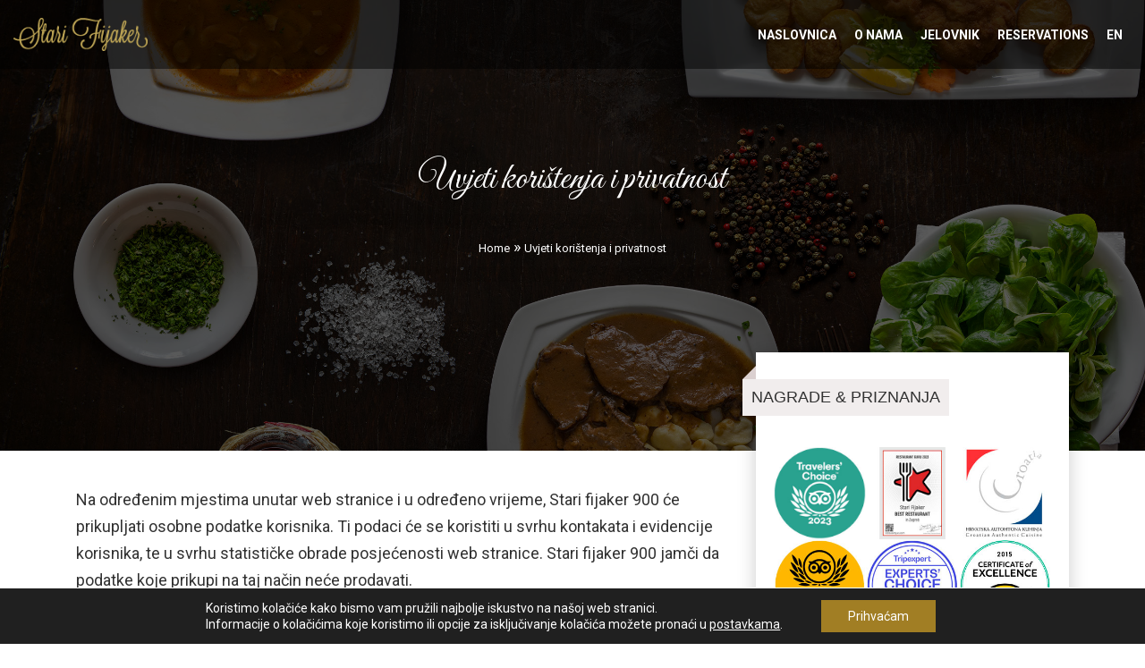

--- FILE ---
content_type: text/css
request_url: https://starifijaker.hr/cms/wp-content/themes/basic20/dist/styles/main-bf2ab66576.css
body_size: 49623
content:
.wp-block-buttons .centriraj{-ms-flex:0 0 100%;flex:0 0 100%;display:-ms-flexbox;display:flex;-ms-flex-pack:center;justify-content:center;-ms-flex-align:center;align-items:center}@keyframes rotating{0%{transform:rotate(0deg)}to{transform:rotate(1turn)}}.rotacija{animation:rotating 2s linear infinite}.acf-block-preview ul:not([class*=menu]):not(#wp-admin-bar-root-default):not(#moove-gdpr-menu):not(.gform_fields):not(.products):not(.slick-dots):not(.woocommerce-error):not(.methods):not(.woocommerce-shipping-methods):not(.blocks-gallery-grid):not(.nav):not(.wc-block-grid__products):not(.mega-menu):not(.gfield_radio):not(.gfield_checkbox):not(.wp-block-latest-posts):not(.wp-block-getwid-social-links__list) li:before,.basic-blok-brandovi .outer,.basic-blok-brandovi .outer:hover,.basic-blok-newsletter .newsletterOpis figure.ikonicaNewsletter,.basic-blok-pohvale .sliderOuter .singleSlide .slideInner .fotkaWrap figure img,.basic-blok-pohvale .sliderOuter .singleSlide .slideInner .opis,.basic-blok-prednosti .outer,.basic-blok-prednosti .outer .innerWrap a .tipkaWrap button,.basic-blok-projekti .projektiLoop a .projektiContent,.basic-blok-projekti .projektiLoop a:before,.basic-blok-projekti .stupci figure img,.basic-blok-usluge .outer .fotkaWrap figure,.basic-blok-usluge .outer .fotkaWrap figure img,.basic-blok-usluge .outer .naslovOpis,.basic-blok-usluge .outer a button,.basic-carousel-slider-block.logotipMod .slick-slide .singleSlide a.mainLink figure img,.basic-carousel-slider-block .slick-slide .singleSlide a.mainLink figure img,.galerijaFotografija .fotkefilter a.filter:after,.gform_wrapper form .gform_body .gform_fields .gfield .ginput_container ul.gfield_checkbox li label,.gform_wrapper form .gform_body .gform_fields .gfield .ginput_container ul.gfield_radio li label,.gform_wrapper form .gform_footer input[type=submit],.gform_wrapper form .gform_footer input[type=submit]:after,.naslovniSlider .sliderWrap .singleSlide .slideSadrzaj .tipkaWrap a,.naslovniSlider .sliderWrap .singleSlide .slideSadrzaj .tipkaWrap a:after,.nav-primary #mega-menu-wrap-primary_navigation ul#mega-menu-primary_navigation>li.mega-menu-item.mega-menu-flyout ul.mega-sub-menu,.nav-primary #mega-menu-wrap-primary_navigation ul#mega-menu-primary_navigation>li.mega-menu-item.mega-menu-flyout ul.mega-sub-menu li.mega-menu-item a.mega-menu-link,.nav-primary #mega-menu-wrap-primary_navigation ul#mega-menu-primary_navigation>li.mega-menu-item.mega-menu-megamenu.mega-menu-grid>ul.mega-sub-menu,.nav-primary #mega-menu-wrap-primary_navigation ul#mega-menu-primary_navigation>li.mega-menu-item.mega-menu-megamenu.mega-menu-grid>ul.mega-sub-menu>li.mega-menu-row>ul.mega-sub-menu>li.mega-menu-column>ul.mega-sub-menu>li.mega-menu-item>a.mega-menu-link,.nav-primary #mega-menu-wrap-primary_navigation ul#mega-menu-primary_navigation>li.mega-menu-item.mega-menu-megamenu:not(.mega-menu-grid)>ul.mega-sub-menu,.nav-primary #mega-menu-wrap-primary_navigation ul#mega-menu-primary_navigation>li.mega-menu-item.mega-menu-megamenu:not(.mega-menu-grid)>ul.mega-sub-menu>li.mega-menu-item>a.mega-menu-link,.nav-primary #mega-menu-wrap-primary_navigation ul#mega-menu-primary_navigation>li.mega-menu-item>a.mega-menu-link,.nav-primary #mega-menu-wrap-primary_navigation ul#mega-menu-primary_navigation>li.mega-menu-item>a.mega-menu-link:after,.nav-primary #mega-menu-wrap-primary_navigation ul#mega-menu-primary_navigation>li.mega-menu-item>a.mega-menu-link:before,.okviriSjena,.slick-arrow,.tipke,.tipke:after,.tranzicije-bounce,[data-rel^=lightbox]:after,[data-rel^=lightbox]:before,body.has_hero aside.sidebar .sidebarInner,body .wrap.container .content.row main.main .sib-form #sib-container #sib-form .sib-form-block button.sib-form-block__button,body .wrap.container .content.row main.main .sib-form #sib-container #sib-form .sib-form-block button.sib-form-block__button:after,body .wrap.galerijaFotografija .content.row main.main .sib-form #sib-container #sib-form .sib-form-block button.sib-form-block__button,body .wrap.galerijaFotografija .content.row main.main .sib-form #sib-container #sib-form .sib-form-block button.sib-form-block__button:after,body:not(.wp-admin):not(.wp-core-ui) ul:not([class*=menu]):not(#wp-admin-bar-root-default):not(#moove-gdpr-menu):not(.gform_fields):not(.products):not(.slick-dots):not(.woocommerce-error):not(.methods):not(.woocommerce-shipping-methods):not(.blocks-gallery-grid):not(.nav):not(.wc-block-grid__products):not(.mega-menu):not(.gfield_radio):not(.gfield_checkbox):not(.wp-block-latest-posts):not(.wp-block-getwid-social-links__list) li:before,ul.slick-dots li button{transition:all .5s cubic-bezier(.165,.84,.44,1);transition-timing-function:cubic-bezier(.165,.84,.44,1)}.slick-arrow i,.tranzicije{transition:all .2s cubic-bezier(.645,.045,.355,1);transition-timing-function:cubic-bezier(.645,.045,.355,1)}.tranzicije-long{transition:all .4s cubic-bezier(.645,.045,.355,1);transition-timing-function:cubic-bezier(.645,.045,.355,1)}.tipkeSjena{box-shadow:0 0 10px 0 rgba(0,0,0,.25);-webkit-box-shadow:0 0 10px 0 rgba(0,0,0,.25)}.nasloviSjena{box-shadow:0 0 4px 0 hsla(0,0%,52%,.42);-webkit-box-shadow:0 0 4px 0 hsla(0,0%,52%,.42)}.basic-blok-brandovi .outer:hover,.basic-blok-newsletter .newsletterOpis figure.ikonicaNewsletter,.basic-blok-pohvale .sliderOuter .singleSlide .slideInner .fotkaWrap figure img,.basic-blok-pohvale .sliderOuter .singleSlide .slideInner .opis,.basic-blok-prednosti .outer .innerWrap a .tipkaWrap button,.basic-blok-usluge .outer .fotkaWrap figure,.basic-blok-usluge .outer .fotkaWrap figure img,.basic-blok-usluge .outer .naslovOpis,.basic-blok-usluge .outer a button,.nav-primary #mega-menu-wrap-primary_navigation ul#mega-menu-primary_navigation>li.mega-menu-item.mega-menu-flyout ul.mega-sub-menu,.nav-primary #mega-menu-wrap-primary_navigation ul#mega-menu-primary_navigation>li.mega-menu-item.mega-menu-megamenu.mega-menu-grid>ul.mega-sub-menu,.nav-primary #mega-menu-wrap-primary_navigation ul#mega-menu-primary_navigation>li.mega-menu-item.mega-menu-megamenu:not(.mega-menu-grid)>ul.mega-sub-menu,.okviriSjena,.slick-arrow,body.has_hero aside.sidebar .sidebarInner{box-shadow:0 0 20px 0 rgba(0,0,0,.2);-webkit-box-shadow:0 0 20px 0 rgba(0,0,0,.2)}.basic-blok-brandovi .outer:focus:hover,.basic-blok-brandovi .outer:hover,.basic-blok-newsletter .newsletterOpis figure.ikonicaNewsletter:focus,.basic-blok-newsletter .newsletterOpis figure.ikonicaNewsletter:hover,.basic-blok-pohvale .sliderOuter .singleSlide .slideInner .fotkaWrap figure img:focus,.basic-blok-pohvale .sliderOuter .singleSlide .slideInner .fotkaWrap figure img:hover,.basic-blok-pohvale .sliderOuter .singleSlide .slideInner .opis:focus,.basic-blok-pohvale .sliderOuter .singleSlide .slideInner .opis:hover,.basic-blok-prednosti .outer .innerWrap a .tipkaWrap button:focus,.basic-blok-prednosti .outer .innerWrap a .tipkaWrap button:hover,.basic-blok-usluge .outer .fotkaWrap figure:focus,.basic-blok-usluge .outer .fotkaWrap figure:hover,.basic-blok-usluge .outer .fotkaWrap figure img:focus,.basic-blok-usluge .outer .fotkaWrap figure img:hover,.basic-blok-usluge .outer .naslovOpis:focus,.basic-blok-usluge .outer .naslovOpis:hover,.basic-blok-usluge .outer a button:focus,.basic-blok-usluge .outer a button:hover,.nav-primary #mega-menu-wrap-primary_navigation ul#mega-menu-primary_navigation>li.mega-menu-item.mega-menu-flyout ul.mega-sub-menu:focus,.nav-primary #mega-menu-wrap-primary_navigation ul#mega-menu-primary_navigation>li.mega-menu-item.mega-menu-flyout ul.mega-sub-menu:hover,.nav-primary #mega-menu-wrap-primary_navigation ul#mega-menu-primary_navigation>li.mega-menu-item.mega-menu-megamenu.mega-menu-grid>ul.mega-sub-menu:focus,.nav-primary #mega-menu-wrap-primary_navigation ul#mega-menu-primary_navigation>li.mega-menu-item.mega-menu-megamenu.mega-menu-grid>ul.mega-sub-menu:hover,.nav-primary #mega-menu-wrap-primary_navigation ul#mega-menu-primary_navigation>li.mega-menu-item.mega-menu-megamenu:not(.mega-menu-grid)>ul.mega-sub-menu:focus,.nav-primary #mega-menu-wrap-primary_navigation ul#mega-menu-primary_navigation>li.mega-menu-item.mega-menu-megamenu:not(.mega-menu-grid)>ul.mega-sub-menu:hover,.okviriSjena:focus,.okviriSjena:hover,.slick-arrow:focus,.slick-arrow:hover,body.has_hero aside.sidebar .sidebarInner:focus,body.has_hero aside.sidebar .sidebarInner:hover{box-shadow:0 0 30px 0 rgba(0,0,0,.2);-webkit-box-shadow:0 0 30px 0 rgba(0,0,0,.2)}.tekstSjena{text-shadow:7px 1px 0 #0f546a}@media (max-width:991px){.tekstSjena{text-shadow:4px 1px 0 #0f546a}}.okvirSjenaStarter2{box-shadow:5px 5px 0 0 #0f546a}.backfaceVisiblity{backface-visibility:hidden;-moz-backface-visibility:hidden;-webkit-backface-visibility:hidden}.narrowWrap{width:700px;max-width:100%;padding-top:40px}.centriraj,.narrowWrap{margin:0 auto}.centrirajTekst{text-align:center}.bijeliGradient{background:linear-gradient(180deg,hsla(0,0%,100%,0) 0,hsla(0,0%,100%,0) 54%,#fff)}.bijeliGradient,.bijeliGradientSmall{filter:progid:DXImageTransform.Microsoft.gradient(startColorstr="#00ffffff",endColorstr="#ffffff",GradientType=0)}.bijeliGradientSmall{background:linear-gradient(180deg,hsla(0,0%,100%,0) 0,hsla(0,0%,100%,0) 46%,hsla(0,0%,100%,.7) 71%,#fff 91%,#fff)}.padding-gore-0{padding-top:0!important}.padding-dolje-0{padding-bottom:0!important}.padding-lijevo-0{padding-left:0!important}.padding-desno-0{padding-right:0!important}.margina-gore-0{margin-top:0!important}.margina-dolje-0{margin-bottom:0!important}.margina-lijevo-0{margin-left:0!important}.margina-desno-0{margin-right:0!important}.padding-gore-10{padding-top:10px!important}.padding-dolje-10{padding-bottom:10px!important}.padding-lijevo-10{padding-left:10px!important}.padding-desno-10{padding-right:10px!important}.margina-gore-10{margin-top:10px!important}.margina-dolje-10{margin-bottom:10px!important}.margina-lijevo-10{margin-left:10px!important}.margina-desno-10{margin-right:10px!important}.padding-gore-20{padding-top:20px!important}.padding-dolje-20{padding-bottom:20px!important}.padding-lijevo-20{padding-left:20px!important}.padding-desno-20{padding-right:20px!important}.margina-gore-20{margin-top:20px!important}.margina-dolje-20{margin-bottom:20px!important}.margina-lijevo-20{margin-left:20px!important}.margina-desno-20{margin-right:20px!important}.padding-gore-30{padding-top:30px!important}.padding-dolje-30{padding-bottom:30px!important}.padding-lijevo-30{padding-left:30px!important}.padding-desno-30{padding-right:30px!important}.margina-gore-30{margin-top:30px!important}.margina-dolje-30{margin-bottom:30px!important}.margina-lijevo-30{margin-left:30px!important}.margina-desno-30{margin-right:30px!important}.padding-gore-40{padding-top:40px!important}.padding-dolje-40{padding-bottom:40px!important}.padding-lijevo-40{padding-left:40px!important}.padding-desno-40{padding-right:40px!important}.margina-gore-40{margin-top:40px!important}.margina-dolje-40{margin-bottom:40px!important}.margina-lijevo-40{margin-left:40px!important}.margina-desno-40{margin-right:40px!important}.padding-gore-50{padding-top:50px!important}.padding-dolje-50{padding-bottom:50px!important}.padding-lijevo-50{padding-left:50px!important}.padding-desno-50{padding-right:50px!important}.margina-gore-50{margin-top:50px!important}.margina-dolje-50{margin-bottom:50px!important}.margina-lijevo-50{margin-left:50px!important}.margina-desno-50{margin-right:50px!important}.padding-gore-60{padding-top:60px!important}.padding-dolje-60{padding-bottom:60px!important}.padding-lijevo-60{padding-left:60px!important}.padding-desno-60{padding-right:60px!important}.margina-gore-60{margin-top:60px!important}.margina-dolje-60{margin-bottom:60px!important}.margina-lijevo-60{margin-left:60px!important}.margina-desno-60{margin-right:60px!important}.padding-gore-70{padding-top:70px!important}.padding-dolje-70{padding-bottom:70px!important}.padding-lijevo-70{padding-left:70px!important}.padding-desno-70{padding-right:70px!important}.margina-gore-70{margin-top:70px!important}.margina-dolje-70{margin-bottom:70px!important}.margina-lijevo-70{margin-left:70px!important}.margina-desno-70{margin-right:70px!important}.padding-gore-80{padding-top:80px!important}.padding-dolje-80{padding-bottom:80px!important}.padding-lijevo-80{padding-left:80px!important}.padding-desno-80{padding-right:80px!important}.margina-gore-80{margin-top:80px!important}.margina-dolje-80{margin-bottom:80px!important}.margina-lijevo-80{margin-left:80px!important}.margina-desno-80{margin-right:80px!important}.padding-gore-90{padding-top:90px!important}.padding-dolje-90{padding-bottom:90px!important}.padding-lijevo-90{padding-left:90px!important}.padding-desno-90{padding-right:90px!important}.margina-gore-90{margin-top:90px!important}.margina-dolje-90{margin-bottom:90px!important}.margina-lijevo-90{margin-left:90px!important}.margina-desno-90{margin-right:90px!important}.padding-gore-100{padding-top:100px!important}.padding-dolje-100{padding-bottom:100px!important}.padding-lijevo-100{padding-left:100px!important}.padding-desno-100{padding-right:100px!important}.margina-gore-100{margin-top:100px!important}.margina-dolje-100{margin-bottom:100px!important}.margina-lijevo-100{margin-left:100px!important}.margina-desno-100{margin-right:100px!important}.padding-gore-110{padding-top:110px!important}.padding-dolje-110{padding-bottom:110px!important}.padding-lijevo-110{padding-left:110px!important}.padding-desno-110{padding-right:110px!important}.margina-gore-110{margin-top:110px!important}.margina-dolje-110{margin-bottom:110px!important}.margina-lijevo-110{margin-left:110px!important}.margina-desno-110{margin-right:110px!important}.padding-gore-120{padding-top:120px!important}.padding-dolje-120{padding-bottom:120px!important}.padding-lijevo-120{padding-left:120px!important}.padding-desno-120{padding-right:120px!important}.margina-gore-120{margin-top:120px!important}.margina-dolje-120{margin-bottom:120px!important}.margina-lijevo-120{margin-left:120px!important}.margina-desno-120{margin-right:120px!important}.padding-gore-130{padding-top:130px!important}.padding-dolje-130{padding-bottom:130px!important}.padding-lijevo-130{padding-left:130px!important}.padding-desno-130{padding-right:130px!important}.margina-gore-130{margin-top:130px!important}.margina-dolje-130{margin-bottom:130px!important}.margina-lijevo-130{margin-left:130px!important}.margina-desno-130{margin-right:130px!important}.padding-gore-140{padding-top:140px!important}.padding-dolje-140{padding-bottom:140px!important}.padding-lijevo-140{padding-left:140px!important}.padding-desno-140{padding-right:140px!important}.margina-gore-140{margin-top:140px!important}.margina-dolje-140{margin-bottom:140px!important}.margina-lijevo-140{margin-left:140px!important}.margina-desno-140{margin-right:140px!important}.padding-gore-150{padding-top:150px!important}.padding-dolje-150{padding-bottom:150px!important}.padding-lijevo-150{padding-left:150px!important}.padding-desno-150{padding-right:150px!important}.margina-gore-150{margin-top:150px!important}.margina-dolje-150{margin-bottom:150px!important}.margina-lijevo-150{margin-left:150px!important}.margina-desno-150{margin-right:150px!important}.padding-gore-160{padding-top:160px!important}.padding-dolje-160{padding-bottom:160px!important}.padding-lijevo-160{padding-left:160px!important}.padding-desno-160{padding-right:160px!important}.margina-gore-160{margin-top:160px!important}.margina-dolje-160{margin-bottom:160px!important}.margina-lijevo-160{margin-left:160px!important}.margina-desno-160{margin-right:160px!important}.padding-gore-170{padding-top:170px!important}.padding-dolje-170{padding-bottom:170px!important}.padding-lijevo-170{padding-left:170px!important}.padding-desno-170{padding-right:170px!important}.margina-gore-170{margin-top:170px!important}.margina-dolje-170{margin-bottom:170px!important}.margina-lijevo-170{margin-left:170px!important}.margina-desno-170{margin-right:170px!important}.padding-gore-180{padding-top:180px!important}.padding-dolje-180{padding-bottom:180px!important}.padding-lijevo-180{padding-left:180px!important}.padding-desno-180{padding-right:180px!important}.margina-gore-180{margin-top:180px!important}.margina-dolje-180{margin-bottom:180px!important}.margina-lijevo-180{margin-left:180px!important}.margina-desno-180{margin-right:180px!important}.padding-gore-190{padding-top:190px!important}.padding-dolje-190{padding-bottom:190px!important}.padding-lijevo-190{padding-left:190px!important}.padding-desno-190{padding-right:190px!important}.margina-gore-190{margin-top:190px!important}.margina-dolje-190{margin-bottom:190px!important}.margina-lijevo-190{margin-left:190px!important}.margina-desno-190{margin-right:190px!important}.padding-gore-200{padding-top:200px!important}.padding-dolje-200{padding-bottom:200px!important}.padding-lijevo-200{padding-left:200px!important}.padding-desno-200{padding-right:200px!important}.margina-gore-200{margin-top:200px!important}.margina-dolje-200{margin-bottom:200px!important}.margina-lijevo-200{margin-left:200px!important}.margina-desno-200{margin-right:200px!important}.sirina-100{width:100px!important}.sirina-100,.sirina-200{max-width:100%!important;margin:0 auto}.sirina-200{width:200px!important}.sirina-300{width:300px!important}.sirina-300,.sirina-400{max-width:100%!important;margin:0 auto}.sirina-400{width:400px!important}.sirina-500{width:500px!important}.sirina-500,.sirina-600{max-width:100%!important;margin:0 auto}.sirina-600{width:600px!important}.sirina-700{width:700px!important}.sirina-700,.sirina-800{max-width:100%!important;margin:0 auto}.sirina-800{width:800px!important}.sirina-900{width:900px!important}.sirina-900,.sirina-1000{max-width:100%!important;margin:0 auto}.sirina-1000{width:1000px!important}.sirina-1100{width:1100px!important}.sirina-1100,.sirina-1200{max-width:100%!important;margin:0 auto}.sirina-1200{width:1200px!important}.sirina-1300{width:1300px!important}.sirina-1300,.sirina-1400{max-width:100%!important;margin:0 auto}.sirina-1400{width:1400px!important}

/*!
 * Bootstrap v4.6.2 (https://getbootstrap.com/)
 * Copyright 2011-2022 The Bootstrap Authors
 * Copyright 2011-2022 Twitter, Inc.
 * Licensed under MIT (https://github.com/twbs/bootstrap/blob/main/LICENSE)
 */:root{--blue:#007bff;--indigo:#6610f2;--purple:#6f42c1;--pink:#e83e8c;--red:#dc3545;--orange:#fd7e14;--yellow:#ffc107;--green:#28a745;--teal:#20c997;--cyan:#17a2b8;--white:#fff;--gray:#6c757d;--gray-dark:#343a40;--primary:#007bff;--secondary:#6c757d;--success:#28a745;--info:#17a2b8;--warning:#ffc107;--danger:#dc3545;--light:#f8f9fa;--dark:#343a40;--breakpoint-xs:0;--breakpoint-sm:576px;--breakpoint-md:768px;--breakpoint-lg:992px;--breakpoint-xl:1200px;--font-family-sans-serif:-apple-system,BlinkMacSystemFont,"Segoe UI",Roboto,"Helvetica Neue",Arial,"Noto Sans","Liberation Sans",sans-serif,"Apple Color Emoji","Segoe UI Emoji","Segoe UI Symbol","Noto Color Emoji";--font-family-monospace:SFMono-Regular,Menlo,Monaco,Consolas,"Liberation Mono","Courier New",monospace}*,:after,:before{box-sizing:border-box}html{font-family:sans-serif;line-height:1.15;-webkit-text-size-adjust:100%;-webkit-tap-highlight-color:rgba(0,0,0,0)}article,aside,figcaption,figure,footer,header,hgroup,main,nav,section{display:block}body{margin:0;font-family:-apple-system,BlinkMacSystemFont,Segoe UI,Roboto,Helvetica Neue,Arial,Noto Sans,Liberation Sans,sans-serif;font-size:1rem;font-weight:400;line-height:1.5;color:#212529;text-align:left;background-color:#fff}[tabindex="-1"]:focus:not(:focus-visible){outline:0!important}hr{box-sizing:content-box;height:0;overflow:visible}h1,h2,h3,h4,h5,h6{margin-top:0;margin-bottom:.5rem}p{margin-top:0;margin-bottom:1rem}abbr[data-original-title],abbr[title]{text-decoration:underline;text-decoration:underline dotted;cursor:help;border-bottom:0;text-decoration-skip-ink:none}address{font-style:normal;line-height:inherit}address,dl,ol,ul{margin-bottom:1rem}dl,ol,ul{margin-top:0}ol ol,ol ul,ul ol,ul ul{margin-bottom:0}dt{font-weight:700}dd{margin-bottom:.5rem;margin-left:0}blockquote{margin:0 0 1rem}b,strong{font-weight:bolder}small{font-size:80%}sub,sup{position:relative;font-size:75%;line-height:0;vertical-align:baseline}sub{bottom:-.25em}sup{top:-.5em}a{color:#007bff;text-decoration:none;background-color:transparent}a:hover{color:#0056b3;text-decoration:underline}a:not([href]):not([class]),a:not([href]):not([class]):hover{color:inherit;text-decoration:none}code,kbd,pre,samp{font-family:SFMono-Regular,Menlo,Monaco,Consolas,Liberation Mono,Courier New,monospace;font-size:1em}pre{margin-top:0;margin-bottom:1rem;overflow:auto;-ms-overflow-style:scrollbar}figure{margin:0 0 1rem}img{border-style:none}img,svg{vertical-align:middle}svg{overflow:hidden}table{border-collapse:collapse}caption{padding-top:.75rem;padding-bottom:.75rem;color:#6c757d;text-align:left;caption-side:bottom}th{text-align:inherit;text-align:-webkit-match-parent}label{display:inline-block;margin-bottom:.5rem}button{border-radius:0}button:focus:not(:focus-visible){outline:0}button,input,optgroup,select,textarea{margin:0;font-family:inherit;font-size:inherit;line-height:inherit}button,input{overflow:visible}button,select{text-transform:none}[role=button]{cursor:pointer}select{word-wrap:normal}[type=button],[type=reset],[type=submit],button{-webkit-appearance:button}[type=button]:not(:disabled),[type=reset]:not(:disabled),[type=submit]:not(:disabled),button:not(:disabled){cursor:pointer}[type=button]::-moz-focus-inner,[type=reset]::-moz-focus-inner,[type=submit]::-moz-focus-inner,button::-moz-focus-inner{padding:0;border-style:none}input[type=checkbox],input[type=radio]{box-sizing:border-box;padding:0}textarea{overflow:auto;resize:vertical}fieldset{min-width:0;padding:0;margin:0;border:0}legend{display:block;width:100%;max-width:100%;padding:0;margin-bottom:.5rem;font-size:1.5rem;line-height:inherit;color:inherit;white-space:normal}progress{vertical-align:baseline}[type=number]::-webkit-inner-spin-button,[type=number]::-webkit-outer-spin-button{height:auto}[type=search]{outline-offset:-2px;-webkit-appearance:none}[type=search]::-webkit-search-decoration{-webkit-appearance:none}::-webkit-file-upload-button{font:inherit;-webkit-appearance:button}output{display:inline-block}summary{display:list-item;cursor:pointer}template{display:none}[hidden]{display:none!important}.h1,.h2,.h3,.h4,.h5,.h6,h1,h2,h3,h4,h5,h6{margin-bottom:.5rem;font-weight:500;line-height:1.2}.h1,h1{font-size:2.5rem}.h2,h2{font-size:2rem}.h3,h3{font-size:1.75rem}.h4,h4{font-size:1.5rem}.h5,h5{font-size:1.25rem}.h6,h6{font-size:1rem}.lead{font-size:1.25rem;font-weight:300}.display-1{font-size:6rem}.display-1,.display-2{font-weight:300;line-height:1.2}.display-2{font-size:5.5rem}.display-3{font-size:4.5rem}.display-3,.display-4{font-weight:300;line-height:1.2}.display-4{font-size:3.5rem}hr{margin-top:1rem;margin-bottom:1rem;border:0;border-top:1px solid rgba(0,0,0,.1)}.small,small{font-size:.875em;font-weight:400}.mark,mark{padding:.2em;background-color:#fcf8e3}.comment-list,.list-inline,.list-unstyled{padding-left:0;list-style:none}.list-inline-item{display:inline-block}.list-inline-item:not(:last-child){margin-right:.5rem}.initialism{font-size:90%;text-transform:uppercase}.blockquote{margin-bottom:1rem;font-size:1.25rem}.blockquote-footer{display:block;font-size:.875em;color:#6c757d}.blockquote-footer:before{content:"\2014\00A0"}.img-fluid,.img-thumbnail,.wp-caption>img{max-width:100%;height:auto}.img-thumbnail{padding:.25rem;background-color:#fff;border:1px solid #dee2e6;border-radius:.25rem}.figure,.wp-caption{display:inline-block}.figure-img,.wp-caption>img{margin-bottom:.5rem;line-height:1}.figure-caption,.wp-caption-text{font-size:90%;color:#6c757d}code{font-size:87.5%;color:#e83e8c;word-wrap:break-word}a>code{color:inherit}kbd{padding:.2rem .4rem;font-size:87.5%;color:#fff;background-color:#212529;border-radius:.2rem}kbd kbd{padding:0;font-size:100%;font-weight:700}pre{display:block;font-size:87.5%;color:#212529}pre code{font-size:inherit;color:inherit;word-break:normal}.pre-scrollable{max-height:340px;overflow-y:scroll}.container,.container-fluid,.container-lg,.container-md,.container-sm,.container-xl,.galerijaFotografija{width:100%;padding-right:15px;padding-left:15px;margin-right:auto;margin-left:auto}@media (min-width:576px){.container,.container-sm,.galerijaFotografija{max-width:540px}}@media (min-width:768px){.container,.container-md,.container-sm,.galerijaFotografija{max-width:720px}}@media (min-width:992px){.container,.container-lg,.container-md,.container-sm,.galerijaFotografija{max-width:960px}}@media (min-width:1200px){.container,.container-lg,.container-md,.container-sm,.container-xl,.galerijaFotografija{max-width:1140px}}.row{display:-ms-flexbox;display:flex;-ms-flex-wrap:wrap;flex-wrap:wrap;margin-right:-15px;margin-left:-15px}.no-gutters{margin-right:0;margin-left:0}.no-gutters>.col,.no-gutters>[class*=col-]{padding-right:0;padding-left:0}.col,.col-1,.col-2,.col-3,.col-4,.col-5,.col-6,.col-7,.col-8,.col-9,.col-10,.col-11,.col-12,.col-auto,.col-lg,.col-lg-1,.col-lg-2,.col-lg-3,.col-lg-4,.col-lg-5,.col-lg-6,.col-lg-7,.col-lg-8,.col-lg-9,.col-lg-10,.col-lg-11,.col-lg-12,.col-lg-auto,.col-md,.col-md-1,.col-md-2,.col-md-3,.col-md-4,.col-md-5,.col-md-6,.col-md-7,.col-md-8,.col-md-9,.col-md-10,.col-md-11,.col-md-12,.col-md-auto,.col-sm,.col-sm-1,.col-sm-2,.col-sm-3,.col-sm-4,.col-sm-5,.col-sm-6,.col-sm-7,.col-sm-8,.col-sm-9,.col-sm-10,.col-sm-11,.col-sm-12,.col-sm-auto,.col-xl,.col-xl-1,.col-xl-2,.col-xl-3,.col-xl-4,.col-xl-5,.col-xl-6,.col-xl-7,.col-xl-8,.col-xl-9,.col-xl-10,.col-xl-11,.col-xl-12,.col-xl-auto{position:relative;width:100%;padding-right:15px;padding-left:15px}.col{-ms-flex-preferred-size:0;flex-basis:0;-ms-flex-positive:1;flex-grow:1;max-width:100%}.row-cols-1>*{-ms-flex:0 0 100%;flex:0 0 100%;max-width:100%}.row-cols-2>*{-ms-flex:0 0 50%;flex:0 0 50%;max-width:50%}.row-cols-3>*{-ms-flex:0 0 33.3333333333%;flex:0 0 33.3333333333%;max-width:33.3333333333%}.row-cols-4>*{-ms-flex:0 0 25%;flex:0 0 25%;max-width:25%}.row-cols-5>*{-ms-flex:0 0 20%;flex:0 0 20%;max-width:20%}.row-cols-6>*{-ms-flex:0 0 16.6666666667%;flex:0 0 16.6666666667%;max-width:16.6666666667%}.col-auto{-ms-flex:0 0 auto;flex:0 0 auto;width:auto;max-width:100%}.col-1{-ms-flex:0 0 8.33333333%;flex:0 0 8.33333333%;max-width:8.33333333%}.col-2{-ms-flex:0 0 16.66666667%;flex:0 0 16.66666667%;max-width:16.66666667%}.col-3{-ms-flex:0 0 25%;flex:0 0 25%;max-width:25%}.col-4{-ms-flex:0 0 33.33333333%;flex:0 0 33.33333333%;max-width:33.33333333%}.col-5{-ms-flex:0 0 41.66666667%;flex:0 0 41.66666667%;max-width:41.66666667%}.col-6{-ms-flex:0 0 50%;flex:0 0 50%;max-width:50%}.col-7{-ms-flex:0 0 58.33333333%;flex:0 0 58.33333333%;max-width:58.33333333%}.col-8{-ms-flex:0 0 66.66666667%;flex:0 0 66.66666667%;max-width:66.66666667%}.col-9{-ms-flex:0 0 75%;flex:0 0 75%;max-width:75%}.col-10{-ms-flex:0 0 83.33333333%;flex:0 0 83.33333333%;max-width:83.33333333%}.col-11{-ms-flex:0 0 91.66666667%;flex:0 0 91.66666667%;max-width:91.66666667%}.col-12{-ms-flex:0 0 100%;flex:0 0 100%;max-width:100%}.order-first{-ms-flex-order:-1;order:-1}.order-last{-ms-flex-order:13;order:13}.order-0{-ms-flex-order:0;order:0}.order-1{-ms-flex-order:1;order:1}.order-2{-ms-flex-order:2;order:2}.order-3{-ms-flex-order:3;order:3}.order-4{-ms-flex-order:4;order:4}.order-5{-ms-flex-order:5;order:5}.order-6{-ms-flex-order:6;order:6}.order-7{-ms-flex-order:7;order:7}.order-8{-ms-flex-order:8;order:8}.order-9{-ms-flex-order:9;order:9}.order-10{-ms-flex-order:10;order:10}.order-11{-ms-flex-order:11;order:11}.order-12{-ms-flex-order:12;order:12}.offset-1{margin-left:8.33333333%}.offset-2{margin-left:16.66666667%}.offset-3{margin-left:25%}.offset-4{margin-left:33.33333333%}.offset-5{margin-left:41.66666667%}.offset-6{margin-left:50%}.offset-7{margin-left:58.33333333%}.offset-8{margin-left:66.66666667%}.offset-9{margin-left:75%}.offset-10{margin-left:83.33333333%}.offset-11{margin-left:91.66666667%}@media (min-width:576px){.col-sm{-ms-flex-preferred-size:0;flex-basis:0;-ms-flex-positive:1;flex-grow:1;max-width:100%}.row-cols-sm-1>*{-ms-flex:0 0 100%;flex:0 0 100%;max-width:100%}.row-cols-sm-2>*{-ms-flex:0 0 50%;flex:0 0 50%;max-width:50%}.row-cols-sm-3>*{-ms-flex:0 0 33.3333333333%;flex:0 0 33.3333333333%;max-width:33.3333333333%}.row-cols-sm-4>*{-ms-flex:0 0 25%;flex:0 0 25%;max-width:25%}.row-cols-sm-5>*{-ms-flex:0 0 20%;flex:0 0 20%;max-width:20%}.row-cols-sm-6>*{-ms-flex:0 0 16.6666666667%;flex:0 0 16.6666666667%;max-width:16.6666666667%}.col-sm-auto{-ms-flex:0 0 auto;flex:0 0 auto;width:auto;max-width:100%}.col-sm-1{-ms-flex:0 0 8.33333333%;flex:0 0 8.33333333%;max-width:8.33333333%}.col-sm-2{-ms-flex:0 0 16.66666667%;flex:0 0 16.66666667%;max-width:16.66666667%}.col-sm-3{-ms-flex:0 0 25%;flex:0 0 25%;max-width:25%}.col-sm-4{-ms-flex:0 0 33.33333333%;flex:0 0 33.33333333%;max-width:33.33333333%}.col-sm-5{-ms-flex:0 0 41.66666667%;flex:0 0 41.66666667%;max-width:41.66666667%}.col-sm-6{-ms-flex:0 0 50%;flex:0 0 50%;max-width:50%}.col-sm-7{-ms-flex:0 0 58.33333333%;flex:0 0 58.33333333%;max-width:58.33333333%}.col-sm-8{-ms-flex:0 0 66.66666667%;flex:0 0 66.66666667%;max-width:66.66666667%}.col-sm-9{-ms-flex:0 0 75%;flex:0 0 75%;max-width:75%}.col-sm-10{-ms-flex:0 0 83.33333333%;flex:0 0 83.33333333%;max-width:83.33333333%}.col-sm-11{-ms-flex:0 0 91.66666667%;flex:0 0 91.66666667%;max-width:91.66666667%}.col-sm-12{-ms-flex:0 0 100%;flex:0 0 100%;max-width:100%}.order-sm-first{-ms-flex-order:-1;order:-1}.order-sm-last{-ms-flex-order:13;order:13}.order-sm-0{-ms-flex-order:0;order:0}.order-sm-1{-ms-flex-order:1;order:1}.order-sm-2{-ms-flex-order:2;order:2}.order-sm-3{-ms-flex-order:3;order:3}.order-sm-4{-ms-flex-order:4;order:4}.order-sm-5{-ms-flex-order:5;order:5}.order-sm-6{-ms-flex-order:6;order:6}.order-sm-7{-ms-flex-order:7;order:7}.order-sm-8{-ms-flex-order:8;order:8}.order-sm-9{-ms-flex-order:9;order:9}.order-sm-10{-ms-flex-order:10;order:10}.order-sm-11{-ms-flex-order:11;order:11}.order-sm-12{-ms-flex-order:12;order:12}.offset-sm-0{margin-left:0}.offset-sm-1{margin-left:8.33333333%}.offset-sm-2{margin-left:16.66666667%}.offset-sm-3{margin-left:25%}.offset-sm-4{margin-left:33.33333333%}.offset-sm-5{margin-left:41.66666667%}.offset-sm-6{margin-left:50%}.offset-sm-7{margin-left:58.33333333%}.offset-sm-8{margin-left:66.66666667%}.offset-sm-9{margin-left:75%}.offset-sm-10{margin-left:83.33333333%}.offset-sm-11{margin-left:91.66666667%}}@media (min-width:768px){.col-md{-ms-flex-preferred-size:0;flex-basis:0;-ms-flex-positive:1;flex-grow:1;max-width:100%}.row-cols-md-1>*{-ms-flex:0 0 100%;flex:0 0 100%;max-width:100%}.row-cols-md-2>*{-ms-flex:0 0 50%;flex:0 0 50%;max-width:50%}.row-cols-md-3>*{-ms-flex:0 0 33.3333333333%;flex:0 0 33.3333333333%;max-width:33.3333333333%}.row-cols-md-4>*{-ms-flex:0 0 25%;flex:0 0 25%;max-width:25%}.row-cols-md-5>*{-ms-flex:0 0 20%;flex:0 0 20%;max-width:20%}.row-cols-md-6>*{-ms-flex:0 0 16.6666666667%;flex:0 0 16.6666666667%;max-width:16.6666666667%}.col-md-auto{-ms-flex:0 0 auto;flex:0 0 auto;width:auto;max-width:100%}.col-md-1{-ms-flex:0 0 8.33333333%;flex:0 0 8.33333333%;max-width:8.33333333%}.col-md-2{-ms-flex:0 0 16.66666667%;flex:0 0 16.66666667%;max-width:16.66666667%}.col-md-3{-ms-flex:0 0 25%;flex:0 0 25%;max-width:25%}.col-md-4{-ms-flex:0 0 33.33333333%;flex:0 0 33.33333333%;max-width:33.33333333%}.col-md-5{-ms-flex:0 0 41.66666667%;flex:0 0 41.66666667%;max-width:41.66666667%}.col-md-6{-ms-flex:0 0 50%;flex:0 0 50%;max-width:50%}.col-md-7{-ms-flex:0 0 58.33333333%;flex:0 0 58.33333333%;max-width:58.33333333%}.col-md-8{-ms-flex:0 0 66.66666667%;flex:0 0 66.66666667%;max-width:66.66666667%}.col-md-9{-ms-flex:0 0 75%;flex:0 0 75%;max-width:75%}.col-md-10{-ms-flex:0 0 83.33333333%;flex:0 0 83.33333333%;max-width:83.33333333%}.col-md-11{-ms-flex:0 0 91.66666667%;flex:0 0 91.66666667%;max-width:91.66666667%}.col-md-12{-ms-flex:0 0 100%;flex:0 0 100%;max-width:100%}.order-md-first{-ms-flex-order:-1;order:-1}.order-md-last{-ms-flex-order:13;order:13}.order-md-0{-ms-flex-order:0;order:0}.order-md-1{-ms-flex-order:1;order:1}.order-md-2{-ms-flex-order:2;order:2}.order-md-3{-ms-flex-order:3;order:3}.order-md-4{-ms-flex-order:4;order:4}.order-md-5{-ms-flex-order:5;order:5}.order-md-6{-ms-flex-order:6;order:6}.order-md-7{-ms-flex-order:7;order:7}.order-md-8{-ms-flex-order:8;order:8}.order-md-9{-ms-flex-order:9;order:9}.order-md-10{-ms-flex-order:10;order:10}.order-md-11{-ms-flex-order:11;order:11}.order-md-12{-ms-flex-order:12;order:12}.offset-md-0{margin-left:0}.offset-md-1{margin-left:8.33333333%}.offset-md-2{margin-left:16.66666667%}.offset-md-3{margin-left:25%}.offset-md-4{margin-left:33.33333333%}.offset-md-5{margin-left:41.66666667%}.offset-md-6{margin-left:50%}.offset-md-7{margin-left:58.33333333%}.offset-md-8{margin-left:66.66666667%}.offset-md-9{margin-left:75%}.offset-md-10{margin-left:83.33333333%}.offset-md-11{margin-left:91.66666667%}}@media (min-width:992px){.col-lg{-ms-flex-preferred-size:0;flex-basis:0;-ms-flex-positive:1;flex-grow:1;max-width:100%}.row-cols-lg-1>*{-ms-flex:0 0 100%;flex:0 0 100%;max-width:100%}.row-cols-lg-2>*{-ms-flex:0 0 50%;flex:0 0 50%;max-width:50%}.row-cols-lg-3>*{-ms-flex:0 0 33.3333333333%;flex:0 0 33.3333333333%;max-width:33.3333333333%}.row-cols-lg-4>*{-ms-flex:0 0 25%;flex:0 0 25%;max-width:25%}.row-cols-lg-5>*{-ms-flex:0 0 20%;flex:0 0 20%;max-width:20%}.row-cols-lg-6>*{-ms-flex:0 0 16.6666666667%;flex:0 0 16.6666666667%;max-width:16.6666666667%}.col-lg-auto{-ms-flex:0 0 auto;flex:0 0 auto;width:auto;max-width:100%}.col-lg-1{-ms-flex:0 0 8.33333333%;flex:0 0 8.33333333%;max-width:8.33333333%}.col-lg-2{-ms-flex:0 0 16.66666667%;flex:0 0 16.66666667%;max-width:16.66666667%}.col-lg-3{-ms-flex:0 0 25%;flex:0 0 25%;max-width:25%}.col-lg-4{-ms-flex:0 0 33.33333333%;flex:0 0 33.33333333%;max-width:33.33333333%}.col-lg-5{-ms-flex:0 0 41.66666667%;flex:0 0 41.66666667%;max-width:41.66666667%}.col-lg-6{-ms-flex:0 0 50%;flex:0 0 50%;max-width:50%}.col-lg-7{-ms-flex:0 0 58.33333333%;flex:0 0 58.33333333%;max-width:58.33333333%}.col-lg-8{-ms-flex:0 0 66.66666667%;flex:0 0 66.66666667%;max-width:66.66666667%}.col-lg-9{-ms-flex:0 0 75%;flex:0 0 75%;max-width:75%}.col-lg-10{-ms-flex:0 0 83.33333333%;flex:0 0 83.33333333%;max-width:83.33333333%}.col-lg-11{-ms-flex:0 0 91.66666667%;flex:0 0 91.66666667%;max-width:91.66666667%}.col-lg-12{-ms-flex:0 0 100%;flex:0 0 100%;max-width:100%}.order-lg-first{-ms-flex-order:-1;order:-1}.order-lg-last{-ms-flex-order:13;order:13}.order-lg-0{-ms-flex-order:0;order:0}.order-lg-1{-ms-flex-order:1;order:1}.order-lg-2{-ms-flex-order:2;order:2}.order-lg-3{-ms-flex-order:3;order:3}.order-lg-4{-ms-flex-order:4;order:4}.order-lg-5{-ms-flex-order:5;order:5}.order-lg-6{-ms-flex-order:6;order:6}.order-lg-7{-ms-flex-order:7;order:7}.order-lg-8{-ms-flex-order:8;order:8}.order-lg-9{-ms-flex-order:9;order:9}.order-lg-10{-ms-flex-order:10;order:10}.order-lg-11{-ms-flex-order:11;order:11}.order-lg-12{-ms-flex-order:12;order:12}.offset-lg-0{margin-left:0}.offset-lg-1{margin-left:8.33333333%}.offset-lg-2{margin-left:16.66666667%}.offset-lg-3{margin-left:25%}.offset-lg-4{margin-left:33.33333333%}.offset-lg-5{margin-left:41.66666667%}.offset-lg-6{margin-left:50%}.offset-lg-7{margin-left:58.33333333%}.offset-lg-8{margin-left:66.66666667%}.offset-lg-9{margin-left:75%}.offset-lg-10{margin-left:83.33333333%}.offset-lg-11{margin-left:91.66666667%}}@media (min-width:1200px){.col-xl{-ms-flex-preferred-size:0;flex-basis:0;-ms-flex-positive:1;flex-grow:1;max-width:100%}.row-cols-xl-1>*{-ms-flex:0 0 100%;flex:0 0 100%;max-width:100%}.row-cols-xl-2>*{-ms-flex:0 0 50%;flex:0 0 50%;max-width:50%}.row-cols-xl-3>*{-ms-flex:0 0 33.3333333333%;flex:0 0 33.3333333333%;max-width:33.3333333333%}.row-cols-xl-4>*{-ms-flex:0 0 25%;flex:0 0 25%;max-width:25%}.row-cols-xl-5>*{-ms-flex:0 0 20%;flex:0 0 20%;max-width:20%}.row-cols-xl-6>*{-ms-flex:0 0 16.6666666667%;flex:0 0 16.6666666667%;max-width:16.6666666667%}.col-xl-auto{-ms-flex:0 0 auto;flex:0 0 auto;width:auto;max-width:100%}.col-xl-1{-ms-flex:0 0 8.33333333%;flex:0 0 8.33333333%;max-width:8.33333333%}.col-xl-2{-ms-flex:0 0 16.66666667%;flex:0 0 16.66666667%;max-width:16.66666667%}.col-xl-3{-ms-flex:0 0 25%;flex:0 0 25%;max-width:25%}.col-xl-4{-ms-flex:0 0 33.33333333%;flex:0 0 33.33333333%;max-width:33.33333333%}.col-xl-5{-ms-flex:0 0 41.66666667%;flex:0 0 41.66666667%;max-width:41.66666667%}.col-xl-6{-ms-flex:0 0 50%;flex:0 0 50%;max-width:50%}.col-xl-7{-ms-flex:0 0 58.33333333%;flex:0 0 58.33333333%;max-width:58.33333333%}.col-xl-8{-ms-flex:0 0 66.66666667%;flex:0 0 66.66666667%;max-width:66.66666667%}.col-xl-9{-ms-flex:0 0 75%;flex:0 0 75%;max-width:75%}.col-xl-10{-ms-flex:0 0 83.33333333%;flex:0 0 83.33333333%;max-width:83.33333333%}.col-xl-11{-ms-flex:0 0 91.66666667%;flex:0 0 91.66666667%;max-width:91.66666667%}.col-xl-12{-ms-flex:0 0 100%;flex:0 0 100%;max-width:100%}.order-xl-first{-ms-flex-order:-1;order:-1}.order-xl-last{-ms-flex-order:13;order:13}.order-xl-0{-ms-flex-order:0;order:0}.order-xl-1{-ms-flex-order:1;order:1}.order-xl-2{-ms-flex-order:2;order:2}.order-xl-3{-ms-flex-order:3;order:3}.order-xl-4{-ms-flex-order:4;order:4}.order-xl-5{-ms-flex-order:5;order:5}.order-xl-6{-ms-flex-order:6;order:6}.order-xl-7{-ms-flex-order:7;order:7}.order-xl-8{-ms-flex-order:8;order:8}.order-xl-9{-ms-flex-order:9;order:9}.order-xl-10{-ms-flex-order:10;order:10}.order-xl-11{-ms-flex-order:11;order:11}.order-xl-12{-ms-flex-order:12;order:12}.offset-xl-0{margin-left:0}.offset-xl-1{margin-left:8.33333333%}.offset-xl-2{margin-left:16.66666667%}.offset-xl-3{margin-left:25%}.offset-xl-4{margin-left:33.33333333%}.offset-xl-5{margin-left:41.66666667%}.offset-xl-6{margin-left:50%}.offset-xl-7{margin-left:58.33333333%}.offset-xl-8{margin-left:66.66666667%}.offset-xl-9{margin-left:75%}.offset-xl-10{margin-left:83.33333333%}.offset-xl-11{margin-left:91.66666667%}}.table{width:100%;margin-bottom:1rem;color:#212529}.table td,.table th{padding:.75rem;vertical-align:top;border-top:1px solid #dee2e6}.table thead th{vertical-align:bottom;border-bottom:2px solid #dee2e6}.table tbody+tbody{border-top:2px solid #dee2e6}.table-sm td,.table-sm th{padding:.3rem}.table-bordered,.table-bordered td,.table-bordered th{border:1px solid #dee2e6}.table-bordered thead td,.table-bordered thead th{border-bottom-width:2px}.table-borderless tbody+tbody,.table-borderless td,.table-borderless th,.table-borderless thead th{border:0}.table-striped tbody tr:nth-of-type(odd){background-color:rgba(0,0,0,.05)}.table-hover tbody tr:hover{color:#212529;background-color:rgba(0,0,0,.075)}.table-primary,.table-primary>td,.table-primary>th{background-color:#b8daff}.table-primary tbody+tbody,.table-primary td,.table-primary th,.table-primary thead th{border-color:#7abaff}.table-hover .table-primary:hover,.table-hover .table-primary:hover>td,.table-hover .table-primary:hover>th{background-color:#9fcdff}.table-secondary,.table-secondary>td,.table-secondary>th{background-color:#d6d8db}.table-secondary tbody+tbody,.table-secondary td,.table-secondary th,.table-secondary thead th{border-color:#b3b7bb}.table-hover .table-secondary:hover,.table-hover .table-secondary:hover>td,.table-hover .table-secondary:hover>th{background-color:#c8cbcf}.table-success,.table-success>td,.table-success>th{background-color:#c3e6cb}.table-success tbody+tbody,.table-success td,.table-success th,.table-success thead th{border-color:#8fd19e}.table-hover .table-success:hover,.table-hover .table-success:hover>td,.table-hover .table-success:hover>th{background-color:#b1dfbb}.table-info,.table-info>td,.table-info>th{background-color:#bee5eb}.table-info tbody+tbody,.table-info td,.table-info th,.table-info thead th{border-color:#86cfda}.table-hover .table-info:hover,.table-hover .table-info:hover>td,.table-hover .table-info:hover>th{background-color:#abdde5}.table-warning,.table-warning>td,.table-warning>th{background-color:#ffeeba}.table-warning tbody+tbody,.table-warning td,.table-warning th,.table-warning thead th{border-color:#ffdf7e}.table-hover .table-warning:hover,.table-hover .table-warning:hover>td,.table-hover .table-warning:hover>th{background-color:#ffe8a1}.table-danger,.table-danger>td,.table-danger>th{background-color:#f5c6cb}.table-danger tbody+tbody,.table-danger td,.table-danger th,.table-danger thead th{border-color:#ed969e}.table-hover .table-danger:hover,.table-hover .table-danger:hover>td,.table-hover .table-danger:hover>th{background-color:#f1b0b7}.table-light,.table-light>td,.table-light>th{background-color:#fdfdfe}.table-light tbody+tbody,.table-light td,.table-light th,.table-light thead th{border-color:#fbfcfc}.table-hover .table-light:hover,.table-hover .table-light:hover>td,.table-hover .table-light:hover>th{background-color:#ececf6}.table-dark,.table-dark>td,.table-dark>th{background-color:#c6c8ca}.table-dark tbody+tbody,.table-dark td,.table-dark th,.table-dark thead th{border-color:#95999c}.table-hover .table-dark:hover,.table-hover .table-dark:hover>td,.table-hover .table-dark:hover>th{background-color:#b9bbbe}.table-active,.table-active>td,.table-active>th,.table-hover .table-active:hover,.table-hover .table-active:hover>td,.table-hover .table-active:hover>th{background-color:rgba(0,0,0,.075)}.table .thead-dark th{color:#fff;background-color:#343a40;border-color:#454d55}.table .thead-light th{color:#495057;background-color:#e9ecef;border-color:#dee2e6}.table-dark{color:#fff;background-color:#343a40}.table-dark td,.table-dark th,.table-dark thead th{border-color:#454d55}.table-dark.table-bordered{border:0}.table-dark.table-striped tbody tr:nth-of-type(odd){background-color:hsla(0,0%,100%,.05)}.table-dark.table-hover tbody tr:hover{color:#fff;background-color:hsla(0,0%,100%,.075)}@media (max-width:575.98px){.table-responsive-sm{display:block;width:100%;overflow-x:auto;-webkit-overflow-scrolling:touch}.table-responsive-sm>.table-bordered{border:0}}@media (max-width:767.98px){.table-responsive-md{display:block;width:100%;overflow-x:auto;-webkit-overflow-scrolling:touch}.table-responsive-md>.table-bordered{border:0}}@media (max-width:991.98px){.table-responsive-lg{display:block;width:100%;overflow-x:auto;-webkit-overflow-scrolling:touch}.table-responsive-lg>.table-bordered{border:0}}@media (max-width:1199.98px){.table-responsive-xl{display:block;width:100%;overflow-x:auto;-webkit-overflow-scrolling:touch}.table-responsive-xl>.table-bordered{border:0}}.table-responsive{display:block;width:100%;overflow-x:auto;-webkit-overflow-scrolling:touch}.table-responsive>.table-bordered{border:0}.comment-form input[type=email],.comment-form input[type=text],.comment-form input[type=url],.comment-form textarea,.form-control,.search-form .search-field{display:block;width:100%;height:calc(1.5em + .75rem + 2px);padding:.375rem .75rem;font-size:1rem;font-weight:400;line-height:1.5;color:#495057;background-color:#fff;background-clip:padding-box;border:1px solid #ced4da;border-radius:.25rem;transition:border-color .15s ease-in-out,box-shadow .15s ease-in-out}@media (prefers-reduced-motion:reduce){.comment-form input[type=email],.comment-form input[type=text],.comment-form input[type=url],.comment-form textarea,.form-control,.search-form .search-field{transition:none}}.comment-form input[type=email]::-ms-expand,.comment-form input[type=text]::-ms-expand,.comment-form input[type=url]::-ms-expand,.comment-form textarea::-ms-expand,.form-control::-ms-expand,.search-form .search-field::-ms-expand{background-color:transparent;border:0}.comment-form input:focus[type=email],.comment-form input:focus[type=text],.comment-form input:focus[type=url],.comment-form textarea:focus,.form-control:focus,.search-form .search-field:focus{color:#495057;background-color:#fff;border-color:#80bdff;outline:0;box-shadow:0 0 0 .2rem rgba(0,123,255,.25)}.comment-form input[type=email]:-ms-input-placeholder,.comment-form input[type=text]:-ms-input-placeholder,.comment-form input[type=url]:-ms-input-placeholder,.comment-form textarea:-ms-input-placeholder,.form-control:-ms-input-placeholder,.search-form .search-field:-ms-input-placeholder{color:#6c757d;opacity:1}.comment-form input[type=email]::placeholder,.comment-form input[type=text]::placeholder,.comment-form input[type=url]::placeholder,.comment-form textarea::placeholder,.form-control::placeholder,.search-form .search-field::placeholder{color:#6c757d;opacity:1}.comment-form input:disabled[type=email],.comment-form input:disabled[type=text],.comment-form input:disabled[type=url],.comment-form input[readonly][type=email],.comment-form input[readonly][type=text],.comment-form input[readonly][type=url],.comment-form textarea:disabled,.comment-form textarea[readonly],.form-control:disabled,.form-control[readonly],.search-form .search-field:disabled,.search-form .search-field[readonly]{background-color:#e9ecef;opacity:1}.comment-form input[type=date][type=email],.comment-form input[type=date][type=text],.comment-form input[type=date][type=url],.comment-form input[type=datetime-local][type=email],.comment-form input[type=datetime-local][type=text],.comment-form input[type=datetime-local][type=url],.comment-form input[type=month][type=email],.comment-form input[type=month][type=text],.comment-form input[type=month][type=url],.comment-form input[type=time][type=email],.comment-form input[type=time][type=text],.comment-form input[type=time][type=url],.search-form input.search-field[type=date],.search-form input.search-field[type=datetime-local],.search-form input.search-field[type=month],.search-form input.search-field[type=time],input[type=date].form-control,input[type=datetime-local].form-control,input[type=month].form-control,input[type=time].form-control{-webkit-appearance:none;appearance:none}.search-form select.search-field:-moz-focusring,select.form-control:-moz-focusring{color:transparent;text-shadow:0 0 0 #495057}.search-form select.search-field:focus::-ms-value,select.form-control:focus::-ms-value{color:#495057;background-color:#fff}.form-control-file,.form-control-range{display:block;width:100%}.col-form-label{padding-top:calc(.375rem + 1px);padding-bottom:calc(.375rem + 1px);margin-bottom:0;font-size:inherit;line-height:1.5}.col-form-label-lg{padding-top:calc(.5rem + 1px);padding-bottom:calc(.5rem + 1px);font-size:1.25rem;line-height:1.5}.col-form-label-sm{padding-top:calc(.25rem + 1px);padding-bottom:calc(.25rem + 1px);font-size:.875rem;line-height:1.5}.form-control-plaintext{display:block;width:100%;padding:.375rem 0;margin-bottom:0;font-size:1rem;line-height:1.5;color:#212529;background-color:transparent;border:solid transparent;border-width:1px 0}.form-control-plaintext.form-control-lg,.form-control-plaintext.form-control-sm{padding-right:0;padding-left:0}.form-control-sm{height:calc(1.5em + .5rem + 2px);padding:.25rem .5rem;font-size:.875rem;line-height:1.5;border-radius:.2rem}.form-control-lg{height:calc(1.5em + 1rem + 2px);padding:.5rem 1rem;font-size:1.25rem;line-height:1.5;border-radius:.3rem}.comment-form textarea,.search-form select.search-field[multiple],.search-form select.search-field[size],.search-form textarea.search-field,select.form-control[multiple],select.form-control[size],textarea.form-control{height:auto}.comment-form p,.form-group,.search-form label{margin-bottom:1rem}.form-text{display:block;margin-top:.25rem}.form-row{display:-ms-flexbox;display:flex;-ms-flex-wrap:wrap;flex-wrap:wrap;margin-right:-5px;margin-left:-5px}.form-row>.col,.form-row>[class*=col-]{padding-right:5px;padding-left:5px}.form-check{position:relative;display:block;padding-left:1.25rem}.form-check-input{position:absolute;margin-top:.3rem;margin-left:-1.25rem}.form-check-input:disabled~.form-check-label,.form-check-input[disabled]~.form-check-label{color:#6c757d}.form-check-label{margin-bottom:0}.form-check-inline{display:-ms-inline-flexbox;display:inline-flex;-ms-flex-align:center;align-items:center;padding-left:0;margin-right:.75rem}.form-check-inline .form-check-input{position:static;margin-top:0;margin-right:.3125rem;margin-left:0}.valid-feedback{display:none;width:100%;margin-top:.25rem;font-size:.875em;color:#28a745}.valid-tooltip{position:absolute;top:100%;left:0;z-index:5;display:none;max-width:100%;padding:.25rem .5rem;margin-top:.1rem;font-size:.875rem;line-height:1.5;color:#fff;background-color:rgba(40,167,69,.9);border-radius:.25rem}.form-row>.col>.valid-tooltip,.form-row>[class*=col-]>.valid-tooltip{left:5px}.is-valid~.valid-feedback,.is-valid~.valid-tooltip,.was-validated :valid~.valid-feedback,.was-validated :valid~.valid-tooltip{display:block}.comment-form .was-validated input:valid[type=email],.comment-form .was-validated input:valid[type=text],.comment-form .was-validated input:valid[type=url],.comment-form .was-validated textarea:valid,.comment-form input.is-valid[type=email],.comment-form input.is-valid[type=text],.comment-form input.is-valid[type=url],.comment-form textarea.is-valid,.form-control.is-valid,.search-form .is-valid.search-field,.search-form .was-validated .search-field:valid,.was-validated .comment-form input:valid[type=email],.was-validated .comment-form input:valid[type=text],.was-validated .comment-form input:valid[type=url],.was-validated .comment-form textarea:valid,.was-validated .form-control:valid,.was-validated .search-form .search-field:valid{border-color:#28a745;padding-right:calc(1.5em + .75rem)!important;background-image:url("data:image/svg+xml;charset=utf-8,%3Csvg xmlns='http://www.w3.org/2000/svg' width='8' height='8' viewBox='0 0 8 8'%3E%3Cpath fill='%2328a745' d='M2.3 6.73L.6 4.53c-.4-1.04.46-1.4 1.1-.8l1.1 1.4 3.4-3.8c.6-.63 1.6-.27 1.2.7l-4 4.6c-.43.5-.8.4-1.1.1z'/%3E%3C/svg%3E");background-repeat:no-repeat;background-position:right calc(.375em + .1875rem) center;background-size:calc(.75em + .375rem) calc(.75em + .375rem)}.comment-form .was-validated input:valid:focus[type=email],.comment-form .was-validated input:valid:focus[type=text],.comment-form .was-validated input:valid:focus[type=url],.comment-form .was-validated textarea:valid:focus,.comment-form input.is-valid:focus[type=email],.comment-form input.is-valid:focus[type=text],.comment-form input.is-valid:focus[type=url],.comment-form textarea.is-valid:focus,.form-control.is-valid:focus,.search-form .is-valid.search-field:focus,.search-form .was-validated .search-field:valid:focus,.was-validated .comment-form input:valid:focus[type=email],.was-validated .comment-form input:valid:focus[type=text],.was-validated .comment-form input:valid:focus[type=url],.was-validated .comment-form textarea:valid:focus,.was-validated .form-control:valid:focus,.was-validated .search-form .search-field:valid:focus{border-color:#28a745;box-shadow:0 0 0 .2rem rgba(40,167,69,.25)}.search-form .was-validated select.search-field:valid,.search-form select.is-valid.search-field,.was-validated .search-form select.search-field:valid,.was-validated select.form-control:valid,select.form-control.is-valid{padding-right:3rem!important;background-position:right 1.5rem center}.comment-form .was-validated textarea:valid,.comment-form textarea.is-valid,.search-form .was-validated textarea.search-field:valid,.search-form textarea.is-valid.search-field,.was-validated .comment-form textarea:valid,.was-validated .search-form textarea.search-field:valid,.was-validated textarea.form-control:valid,textarea.form-control.is-valid{padding-right:calc(1.5em + .75rem);background-position:top calc(.375em + .1875rem) right calc(.375em + .1875rem)}.custom-select.is-valid,.was-validated .custom-select:valid{border-color:#28a745;padding-right:calc(.75em + 2.3125rem)!important;background:url("data:image/svg+xml;charset=utf-8,%3Csvg xmlns='http://www.w3.org/2000/svg' width='4' height='5' viewBox='0 0 4 5'%3E%3Cpath fill='%23343a40' d='M2 0L0 2h4zm0 5L0 3h4z'/%3E%3C/svg%3E") right .75rem center/8px 10px no-repeat,#fff url("data:image/svg+xml;charset=utf-8,%3Csvg xmlns='http://www.w3.org/2000/svg' width='8' height='8' viewBox='0 0 8 8'%3E%3Cpath fill='%2328a745' d='M2.3 6.73L.6 4.53c-.4-1.04.46-1.4 1.1-.8l1.1 1.4 3.4-3.8c.6-.63 1.6-.27 1.2.7l-4 4.6c-.43.5-.8.4-1.1.1z'/%3E%3C/svg%3E") center right 1.75rem/calc(.75em + .375rem) calc(.75em + .375rem) no-repeat}.custom-select.is-valid:focus,.was-validated .custom-select:valid:focus{border-color:#28a745;box-shadow:0 0 0 .2rem rgba(40,167,69,.25)}.form-check-input.is-valid~.form-check-label,.was-validated .form-check-input:valid~.form-check-label{color:#28a745}.form-check-input.is-valid~.valid-feedback,.form-check-input.is-valid~.valid-tooltip,.was-validated .form-check-input:valid~.valid-feedback,.was-validated .form-check-input:valid~.valid-tooltip{display:block}.custom-control-input.is-valid~.custom-control-label,.was-validated .custom-control-input:valid~.custom-control-label{color:#28a745}.custom-control-input.is-valid~.custom-control-label:before,.was-validated .custom-control-input:valid~.custom-control-label:before{border-color:#28a745}.custom-control-input.is-valid:checked~.custom-control-label:before,.was-validated .custom-control-input:valid:checked~.custom-control-label:before{border-color:#34ce57;background-color:#34ce57}.custom-control-input.is-valid:focus~.custom-control-label:before,.was-validated .custom-control-input:valid:focus~.custom-control-label:before{box-shadow:0 0 0 .2rem rgba(40,167,69,.25)}.custom-control-input.is-valid:focus:not(:checked)~.custom-control-label:before,.custom-file-input.is-valid~.custom-file-label,.was-validated .custom-control-input:valid:focus:not(:checked)~.custom-control-label:before,.was-validated .custom-file-input:valid~.custom-file-label{border-color:#28a745}.custom-file-input.is-valid:focus~.custom-file-label,.was-validated .custom-file-input:valid:focus~.custom-file-label{border-color:#28a745;box-shadow:0 0 0 .2rem rgba(40,167,69,.25)}.invalid-feedback{display:none;width:100%;margin-top:.25rem;font-size:.875em;color:#dc3545}.invalid-tooltip{position:absolute;top:100%;left:0;z-index:5;display:none;max-width:100%;padding:.25rem .5rem;margin-top:.1rem;font-size:.875rem;line-height:1.5;color:#fff;background-color:rgba(220,53,69,.9);border-radius:.25rem}.form-row>.col>.invalid-tooltip,.form-row>[class*=col-]>.invalid-tooltip{left:5px}.is-invalid~.invalid-feedback,.is-invalid~.invalid-tooltip,.was-validated :invalid~.invalid-feedback,.was-validated :invalid~.invalid-tooltip{display:block}.comment-form .was-validated input:invalid[type=email],.comment-form .was-validated input:invalid[type=text],.comment-form .was-validated input:invalid[type=url],.comment-form .was-validated textarea:invalid,.comment-form input.is-invalid[type=email],.comment-form input.is-invalid[type=text],.comment-form input.is-invalid[type=url],.comment-form textarea.is-invalid,.form-control.is-invalid,.search-form .is-invalid.search-field,.search-form .was-validated .search-field:invalid,.was-validated .comment-form input:invalid[type=email],.was-validated .comment-form input:invalid[type=text],.was-validated .comment-form input:invalid[type=url],.was-validated .comment-form textarea:invalid,.was-validated .form-control:invalid,.was-validated .search-form .search-field:invalid{border-color:#dc3545;padding-right:calc(1.5em + .75rem)!important;background-image:url("data:image/svg+xml;charset=utf-8,%3Csvg xmlns='http://www.w3.org/2000/svg' width='12' height='12' fill='none' stroke='%23dc3545' viewBox='0 0 12 12'%3E%3Ccircle cx='6' cy='6' r='4.5'/%3E%3Cpath stroke-linejoin='round' d='M5.8 3.6h.4L6 6.5z'/%3E%3Ccircle cx='6' cy='8.2' r='.6' fill='%23dc3545' stroke='none'/%3E%3C/svg%3E");background-repeat:no-repeat;background-position:right calc(.375em + .1875rem) center;background-size:calc(.75em + .375rem) calc(.75em + .375rem)}.comment-form .was-validated input:invalid:focus[type=email],.comment-form .was-validated input:invalid:focus[type=text],.comment-form .was-validated input:invalid:focus[type=url],.comment-form .was-validated textarea:invalid:focus,.comment-form input.is-invalid:focus[type=email],.comment-form input.is-invalid:focus[type=text],.comment-form input.is-invalid:focus[type=url],.comment-form textarea.is-invalid:focus,.form-control.is-invalid:focus,.search-form .is-invalid.search-field:focus,.search-form .was-validated .search-field:invalid:focus,.was-validated .comment-form input:invalid:focus[type=email],.was-validated .comment-form input:invalid:focus[type=text],.was-validated .comment-form input:invalid:focus[type=url],.was-validated .comment-form textarea:invalid:focus,.was-validated .form-control:invalid:focus,.was-validated .search-form .search-field:invalid:focus{border-color:#dc3545;box-shadow:0 0 0 .2rem rgba(220,53,69,.25)}.search-form .was-validated select.search-field:invalid,.search-form select.is-invalid.search-field,.was-validated .search-form select.search-field:invalid,.was-validated select.form-control:invalid,select.form-control.is-invalid{padding-right:3rem!important;background-position:right 1.5rem center}.comment-form .was-validated textarea:invalid,.comment-form textarea.is-invalid,.search-form .was-validated textarea.search-field:invalid,.search-form textarea.is-invalid.search-field,.was-validated .comment-form textarea:invalid,.was-validated .search-form textarea.search-field:invalid,.was-validated textarea.form-control:invalid,textarea.form-control.is-invalid{padding-right:calc(1.5em + .75rem);background-position:top calc(.375em + .1875rem) right calc(.375em + .1875rem)}.custom-select.is-invalid,.was-validated .custom-select:invalid{border-color:#dc3545;padding-right:calc(.75em + 2.3125rem)!important;background:url("data:image/svg+xml;charset=utf-8,%3Csvg xmlns='http://www.w3.org/2000/svg' width='4' height='5' viewBox='0 0 4 5'%3E%3Cpath fill='%23343a40' d='M2 0L0 2h4zm0 5L0 3h4z'/%3E%3C/svg%3E") right .75rem center/8px 10px no-repeat,#fff url("data:image/svg+xml;charset=utf-8,%3Csvg xmlns='http://www.w3.org/2000/svg' width='12' height='12' fill='none' stroke='%23dc3545' viewBox='0 0 12 12'%3E%3Ccircle cx='6' cy='6' r='4.5'/%3E%3Cpath stroke-linejoin='round' d='M5.8 3.6h.4L6 6.5z'/%3E%3Ccircle cx='6' cy='8.2' r='.6' fill='%23dc3545' stroke='none'/%3E%3C/svg%3E") center right 1.75rem/calc(.75em + .375rem) calc(.75em + .375rem) no-repeat}.custom-select.is-invalid:focus,.was-validated .custom-select:invalid:focus{border-color:#dc3545;box-shadow:0 0 0 .2rem rgba(220,53,69,.25)}.form-check-input.is-invalid~.form-check-label,.was-validated .form-check-input:invalid~.form-check-label{color:#dc3545}.form-check-input.is-invalid~.invalid-feedback,.form-check-input.is-invalid~.invalid-tooltip,.was-validated .form-check-input:invalid~.invalid-feedback,.was-validated .form-check-input:invalid~.invalid-tooltip{display:block}.custom-control-input.is-invalid~.custom-control-label,.was-validated .custom-control-input:invalid~.custom-control-label{color:#dc3545}.custom-control-input.is-invalid~.custom-control-label:before,.was-validated .custom-control-input:invalid~.custom-control-label:before{border-color:#dc3545}.custom-control-input.is-invalid:checked~.custom-control-label:before,.was-validated .custom-control-input:invalid:checked~.custom-control-label:before{border-color:#e4606d;background-color:#e4606d}.custom-control-input.is-invalid:focus~.custom-control-label:before,.was-validated .custom-control-input:invalid:focus~.custom-control-label:before{box-shadow:0 0 0 .2rem rgba(220,53,69,.25)}.custom-control-input.is-invalid:focus:not(:checked)~.custom-control-label:before,.custom-file-input.is-invalid~.custom-file-label,.was-validated .custom-control-input:invalid:focus:not(:checked)~.custom-control-label:before,.was-validated .custom-file-input:invalid~.custom-file-label{border-color:#dc3545}.custom-file-input.is-invalid:focus~.custom-file-label,.was-validated .custom-file-input:invalid:focus~.custom-file-label{border-color:#dc3545;box-shadow:0 0 0 .2rem rgba(220,53,69,.25)}.form-inline,.search-form{display:-ms-flexbox;display:flex;-ms-flex-flow:row wrap;flex-flow:row wrap;-ms-flex-align:center;align-items:center}.form-inline .form-check,.search-form .form-check{width:100%}@media (min-width:576px){.form-inline label,.search-form label{display:-ms-flexbox;display:flex;-ms-flex-align:center;align-items:center;-ms-flex-pack:center;justify-content:center;margin-bottom:0}.comment-form .form-inline p,.comment-form .search-form p,.form-inline .comment-form p,.form-inline .form-group,.form-inline .search-form label,.search-form .comment-form p,.search-form .form-group,.search-form .form-inline label,.search-form label{display:-ms-flexbox;display:flex;-ms-flex:0 0 auto;flex:0 0 auto;-ms-flex-flow:row wrap;flex-flow:row wrap;-ms-flex-align:center;align-items:center;margin-bottom:0}.comment-form .form-inline input[type=email],.comment-form .form-inline input[type=text],.comment-form .form-inline input[type=url],.comment-form .form-inline textarea,.comment-form .search-form input[type=email],.comment-form .search-form input[type=text],.comment-form .search-form input[type=url],.comment-form .search-form textarea,.form-inline .comment-form input[type=email],.form-inline .comment-form input[type=text],.form-inline .comment-form input[type=url],.form-inline .comment-form textarea,.form-inline .form-control,.search-form .comment-form input[type=email],.search-form .comment-form input[type=text],.search-form .comment-form input[type=url],.search-form .comment-form textarea,.search-form .form-control,.search-form .search-field{display:inline-block;width:auto;vertical-align:middle}.form-inline .form-control-plaintext,.search-form .form-control-plaintext{display:inline-block}.form-inline .custom-select,.form-inline .input-group,.search-form .custom-select,.search-form .input-group{width:auto}.form-inline .form-check,.search-form .form-check{display:-ms-flexbox;display:flex;-ms-flex-align:center;align-items:center;-ms-flex-pack:center;justify-content:center;width:auto;padding-left:0}.form-inline .form-check-input,.search-form .form-check-input{position:relative;-ms-flex-negative:0;flex-shrink:0;margin-top:0;margin-right:.25rem;margin-left:0}.form-inline .custom-control,.search-form .custom-control{-ms-flex-align:center;align-items:center;-ms-flex-pack:center;justify-content:center}.form-inline .custom-control-label,.search-form .custom-control-label{margin-bottom:0}}.btn,.comment-form input[type=submit],.search-form .search-submit{display:inline-block;font-weight:400;color:#212529;text-align:center;vertical-align:middle;-webkit-user-select:none;-ms-user-select:none;user-select:none;background-color:transparent;border:1px solid transparent;padding:.375rem .75rem;font-size:1rem;line-height:1.5;border-radius:.25rem;transition:color .15s ease-in-out,background-color .15s ease-in-out,border-color .15s ease-in-out,box-shadow .15s ease-in-out}@media (prefers-reduced-motion:reduce){.btn,.comment-form input[type=submit],.search-form .search-submit{transition:none}}.btn:hover,.comment-form input:hover[type=submit],.search-form .search-submit:hover{color:#212529;text-decoration:none}.btn.focus,.btn:focus,.comment-form input.focus[type=submit],.comment-form input:focus[type=submit],.search-form .focus.search-submit,.search-form .search-submit:focus{outline:0;box-shadow:0 0 0 .2rem rgba(0,123,255,.25)}.btn.disabled,.btn:disabled,.comment-form input.disabled[type=submit],.comment-form input:disabled[type=submit],.search-form .disabled.search-submit,.search-form .search-submit:disabled{opacity:.65}.btn:not(:disabled):not(.disabled),.comment-form input:not(:disabled):not(.disabled)[type=submit],.search-form .search-submit:not(:disabled):not(.disabled){cursor:pointer}.search-form a.disabled.search-submit,.search-form fieldset:disabled a.search-submit,a.btn.disabled,fieldset:disabled .search-form a.search-submit,fieldset:disabled a.btn{pointer-events:none}.btn-primary{color:#fff;background-color:#007bff;border-color:#007bff}.btn-primary.focus,.btn-primary:focus,.btn-primary:hover{color:#fff;background-color:#0069d9;border-color:#0062cc}.btn-primary.focus,.btn-primary:focus{box-shadow:0 0 0 .2rem rgba(38,143,255,.5)}.btn-primary.disabled,.btn-primary:disabled{color:#fff;background-color:#007bff;border-color:#007bff}.btn-primary:not(:disabled):not(.disabled).active,.btn-primary:not(:disabled):not(.disabled):active,.show>.btn-primary.dropdown-toggle{color:#fff;background-color:#0062cc;border-color:#005cbf}.btn-primary:not(:disabled):not(.disabled).active:focus,.btn-primary:not(:disabled):not(.disabled):active:focus,.show>.btn-primary.dropdown-toggle:focus{box-shadow:0 0 0 .2rem rgba(38,143,255,.5)}.btn-secondary,.comment-form input[type=submit],.search-form .search-submit{color:#fff;background-color:#6c757d;border-color:#6c757d}.btn-secondary:hover,.comment-form input:hover[type=submit],.search-form .search-submit:hover{color:#fff;background-color:#5a6268;border-color:#545b62}.btn-secondary.focus,.btn-secondary:focus,.comment-form input.focus[type=submit],.comment-form input:focus[type=submit],.search-form .focus.search-submit,.search-form .search-submit:focus{color:#fff;background-color:#5a6268;border-color:#545b62;box-shadow:0 0 0 .2rem hsla(208,6%,54%,.5)}.btn-secondary.disabled,.btn-secondary:disabled,.comment-form input.disabled[type=submit],.comment-form input:disabled[type=submit],.search-form .disabled.search-submit,.search-form .search-submit:disabled{color:#fff;background-color:#6c757d;border-color:#6c757d}.btn-secondary:not(:disabled):not(.disabled).active,.btn-secondary:not(:disabled):not(.disabled):active,.comment-form .show>input.dropdown-toggle[type=submit],.comment-form input:not(:disabled):not(.disabled).active[type=submit],.comment-form input:not(:disabled):not(.disabled):active[type=submit],.search-form .search-submit:not(:disabled):not(.disabled).active,.search-form .search-submit:not(:disabled):not(.disabled):active,.search-form .show>.dropdown-toggle.search-submit,.show>.btn-secondary.dropdown-toggle{color:#fff;background-color:#545b62;border-color:#4e555b}.btn-secondary:not(:disabled):not(.disabled).active:focus,.btn-secondary:not(:disabled):not(.disabled):active:focus,.comment-form .show>input.dropdown-toggle:focus[type=submit],.comment-form input:not(:disabled):not(.disabled).active:focus[type=submit],.comment-form input:not(:disabled):not(.disabled):active:focus[type=submit],.search-form .search-submit:not(:disabled):not(.disabled).active:focus,.search-form .search-submit:not(:disabled):not(.disabled):active:focus,.search-form .show>.dropdown-toggle.search-submit:focus,.show>.btn-secondary.dropdown-toggle:focus{box-shadow:0 0 0 .2rem hsla(208,6%,54%,.5)}.btn-success{color:#fff;background-color:#28a745;border-color:#28a745}.btn-success.focus,.btn-success:focus,.btn-success:hover{color:#fff;background-color:#218838;border-color:#1e7e34}.btn-success.focus,.btn-success:focus{box-shadow:0 0 0 .2rem rgba(72,180,97,.5)}.btn-success.disabled,.btn-success:disabled{color:#fff;background-color:#28a745;border-color:#28a745}.btn-success:not(:disabled):not(.disabled).active,.btn-success:not(:disabled):not(.disabled):active,.show>.btn-success.dropdown-toggle{color:#fff;background-color:#1e7e34;border-color:#1c7430}.btn-success:not(:disabled):not(.disabled).active:focus,.btn-success:not(:disabled):not(.disabled):active:focus,.show>.btn-success.dropdown-toggle:focus{box-shadow:0 0 0 .2rem rgba(72,180,97,.5)}.btn-info{color:#fff;background-color:#17a2b8;border-color:#17a2b8}.btn-info.focus,.btn-info:focus,.btn-info:hover{color:#fff;background-color:#138496;border-color:#117a8b}.btn-info.focus,.btn-info:focus{box-shadow:0 0 0 .2rem rgba(58,176,195,.5)}.btn-info.disabled,.btn-info:disabled{color:#fff;background-color:#17a2b8;border-color:#17a2b8}.btn-info:not(:disabled):not(.disabled).active,.btn-info:not(:disabled):not(.disabled):active,.show>.btn-info.dropdown-toggle{color:#fff;background-color:#117a8b;border-color:#10707f}.btn-info:not(:disabled):not(.disabled).active:focus,.btn-info:not(:disabled):not(.disabled):active:focus,.show>.btn-info.dropdown-toggle:focus{box-shadow:0 0 0 .2rem rgba(58,176,195,.5)}.btn-warning{color:#212529;background-color:#ffc107;border-color:#ffc107}.btn-warning.focus,.btn-warning:focus,.btn-warning:hover{color:#212529;background-color:#e0a800;border-color:#d39e00}.btn-warning.focus,.btn-warning:focus{box-shadow:0 0 0 .2rem rgba(222,170,12,.5)}.btn-warning.disabled,.btn-warning:disabled{color:#212529;background-color:#ffc107;border-color:#ffc107}.btn-warning:not(:disabled):not(.disabled).active,.btn-warning:not(:disabled):not(.disabled):active,.show>.btn-warning.dropdown-toggle{color:#212529;background-color:#d39e00;border-color:#c69500}.btn-warning:not(:disabled):not(.disabled).active:focus,.btn-warning:not(:disabled):not(.disabled):active:focus,.show>.btn-warning.dropdown-toggle:focus{box-shadow:0 0 0 .2rem rgba(222,170,12,.5)}.btn-danger{color:#fff;background-color:#dc3545;border-color:#dc3545}.btn-danger.focus,.btn-danger:focus,.btn-danger:hover{color:#fff;background-color:#c82333;border-color:#bd2130}.btn-danger.focus,.btn-danger:focus{box-shadow:0 0 0 .2rem rgba(225,83,97,.5)}.btn-danger.disabled,.btn-danger:disabled{color:#fff;background-color:#dc3545;border-color:#dc3545}.btn-danger:not(:disabled):not(.disabled).active,.btn-danger:not(:disabled):not(.disabled):active,.show>.btn-danger.dropdown-toggle{color:#fff;background-color:#bd2130;border-color:#b21f2d}.btn-danger:not(:disabled):not(.disabled).active:focus,.btn-danger:not(:disabled):not(.disabled):active:focus,.show>.btn-danger.dropdown-toggle:focus{box-shadow:0 0 0 .2rem rgba(225,83,97,.5)}.btn-light{color:#212529;background-color:#f8f9fa;border-color:#f8f9fa}.btn-light.focus,.btn-light:focus,.btn-light:hover{color:#212529;background-color:#e2e6ea;border-color:#dae0e5}.btn-light.focus,.btn-light:focus{box-shadow:0 0 0 .2rem hsla(220,4%,85%,.5)}.btn-light.disabled,.btn-light:disabled{color:#212529;background-color:#f8f9fa;border-color:#f8f9fa}.btn-light:not(:disabled):not(.disabled).active,.btn-light:not(:disabled):not(.disabled):active,.show>.btn-light.dropdown-toggle{color:#212529;background-color:#dae0e5;border-color:#d3d9df}.btn-light:not(:disabled):not(.disabled).active:focus,.btn-light:not(:disabled):not(.disabled):active:focus,.show>.btn-light.dropdown-toggle:focus{box-shadow:0 0 0 .2rem hsla(220,4%,85%,.5)}.btn-dark{color:#fff;background-color:#343a40;border-color:#343a40}.btn-dark.focus,.btn-dark:focus,.btn-dark:hover{color:#fff;background-color:#23272b;border-color:#1d2124}.btn-dark.focus,.btn-dark:focus{box-shadow:0 0 0 .2rem rgba(82,88,93,.5)}.btn-dark.disabled,.btn-dark:disabled{color:#fff;background-color:#343a40;border-color:#343a40}.btn-dark:not(:disabled):not(.disabled).active,.btn-dark:not(:disabled):not(.disabled):active,.show>.btn-dark.dropdown-toggle{color:#fff;background-color:#1d2124;border-color:#171a1d}.btn-dark:not(:disabled):not(.disabled).active:focus,.btn-dark:not(:disabled):not(.disabled):active:focus,.show>.btn-dark.dropdown-toggle:focus{box-shadow:0 0 0 .2rem rgba(82,88,93,.5)}.btn-outline-primary{color:#007bff;border-color:#007bff}.btn-outline-primary:hover{color:#fff;background-color:#007bff;border-color:#007bff}.btn-outline-primary.focus,.btn-outline-primary:focus{box-shadow:0 0 0 .2rem rgba(0,123,255,.5)}.btn-outline-primary.disabled,.btn-outline-primary:disabled{color:#007bff;background-color:transparent}.btn-outline-primary:not(:disabled):not(.disabled).active,.btn-outline-primary:not(:disabled):not(.disabled):active,.show>.btn-outline-primary.dropdown-toggle{color:#fff;background-color:#007bff;border-color:#007bff}.btn-outline-primary:not(:disabled):not(.disabled).active:focus,.btn-outline-primary:not(:disabled):not(.disabled):active:focus,.show>.btn-outline-primary.dropdown-toggle:focus{box-shadow:0 0 0 .2rem rgba(0,123,255,.5)}.btn-outline-secondary{color:#6c757d;border-color:#6c757d}.btn-outline-secondary:hover{color:#fff;background-color:#6c757d;border-color:#6c757d}.btn-outline-secondary.focus,.btn-outline-secondary:focus{box-shadow:0 0 0 .2rem hsla(208,7%,46%,.5)}.btn-outline-secondary.disabled,.btn-outline-secondary:disabled{color:#6c757d;background-color:transparent}.btn-outline-secondary:not(:disabled):not(.disabled).active,.btn-outline-secondary:not(:disabled):not(.disabled):active,.show>.btn-outline-secondary.dropdown-toggle{color:#fff;background-color:#6c757d;border-color:#6c757d}.btn-outline-secondary:not(:disabled):not(.disabled).active:focus,.btn-outline-secondary:not(:disabled):not(.disabled):active:focus,.show>.btn-outline-secondary.dropdown-toggle:focus{box-shadow:0 0 0 .2rem hsla(208,7%,46%,.5)}.btn-outline-success{color:#28a745;border-color:#28a745}.btn-outline-success:hover{color:#fff;background-color:#28a745;border-color:#28a745}.btn-outline-success.focus,.btn-outline-success:focus{box-shadow:0 0 0 .2rem rgba(40,167,69,.5)}.btn-outline-success.disabled,.btn-outline-success:disabled{color:#28a745;background-color:transparent}.btn-outline-success:not(:disabled):not(.disabled).active,.btn-outline-success:not(:disabled):not(.disabled):active,.show>.btn-outline-success.dropdown-toggle{color:#fff;background-color:#28a745;border-color:#28a745}.btn-outline-success:not(:disabled):not(.disabled).active:focus,.btn-outline-success:not(:disabled):not(.disabled):active:focus,.show>.btn-outline-success.dropdown-toggle:focus{box-shadow:0 0 0 .2rem rgba(40,167,69,.5)}.btn-outline-info{color:#17a2b8;border-color:#17a2b8}.btn-outline-info:hover{color:#fff;background-color:#17a2b8;border-color:#17a2b8}.btn-outline-info.focus,.btn-outline-info:focus{box-shadow:0 0 0 .2rem rgba(23,162,184,.5)}.btn-outline-info.disabled,.btn-outline-info:disabled{color:#17a2b8;background-color:transparent}.btn-outline-info:not(:disabled):not(.disabled).active,.btn-outline-info:not(:disabled):not(.disabled):active,.show>.btn-outline-info.dropdown-toggle{color:#fff;background-color:#17a2b8;border-color:#17a2b8}.btn-outline-info:not(:disabled):not(.disabled).active:focus,.btn-outline-info:not(:disabled):not(.disabled):active:focus,.show>.btn-outline-info.dropdown-toggle:focus{box-shadow:0 0 0 .2rem rgba(23,162,184,.5)}.btn-outline-warning{color:#ffc107;border-color:#ffc107}.btn-outline-warning:hover{color:#212529;background-color:#ffc107;border-color:#ffc107}.btn-outline-warning.focus,.btn-outline-warning:focus{box-shadow:0 0 0 .2rem rgba(255,193,7,.5)}.btn-outline-warning.disabled,.btn-outline-warning:disabled{color:#ffc107;background-color:transparent}.btn-outline-warning:not(:disabled):not(.disabled).active,.btn-outline-warning:not(:disabled):not(.disabled):active,.show>.btn-outline-warning.dropdown-toggle{color:#212529;background-color:#ffc107;border-color:#ffc107}.btn-outline-warning:not(:disabled):not(.disabled).active:focus,.btn-outline-warning:not(:disabled):not(.disabled):active:focus,.show>.btn-outline-warning.dropdown-toggle:focus{box-shadow:0 0 0 .2rem rgba(255,193,7,.5)}.btn-outline-danger{color:#dc3545;border-color:#dc3545}.btn-outline-danger:hover{color:#fff;background-color:#dc3545;border-color:#dc3545}.btn-outline-danger.focus,.btn-outline-danger:focus{box-shadow:0 0 0 .2rem rgba(220,53,69,.5)}.btn-outline-danger.disabled,.btn-outline-danger:disabled{color:#dc3545;background-color:transparent}.btn-outline-danger:not(:disabled):not(.disabled).active,.btn-outline-danger:not(:disabled):not(.disabled):active,.show>.btn-outline-danger.dropdown-toggle{color:#fff;background-color:#dc3545;border-color:#dc3545}.btn-outline-danger:not(:disabled):not(.disabled).active:focus,.btn-outline-danger:not(:disabled):not(.disabled):active:focus,.show>.btn-outline-danger.dropdown-toggle:focus{box-shadow:0 0 0 .2rem rgba(220,53,69,.5)}.btn-outline-light{color:#f8f9fa;border-color:#f8f9fa}.btn-outline-light:hover{color:#212529;background-color:#f8f9fa;border-color:#f8f9fa}.btn-outline-light.focus,.btn-outline-light:focus{box-shadow:0 0 0 .2rem rgba(248,249,250,.5)}.btn-outline-light.disabled,.btn-outline-light:disabled{color:#f8f9fa;background-color:transparent}.btn-outline-light:not(:disabled):not(.disabled).active,.btn-outline-light:not(:disabled):not(.disabled):active,.show>.btn-outline-light.dropdown-toggle{color:#212529;background-color:#f8f9fa;border-color:#f8f9fa}.btn-outline-light:not(:disabled):not(.disabled).active:focus,.btn-outline-light:not(:disabled):not(.disabled):active:focus,.show>.btn-outline-light.dropdown-toggle:focus{box-shadow:0 0 0 .2rem rgba(248,249,250,.5)}.btn-outline-dark{color:#343a40;border-color:#343a40}.btn-outline-dark:hover{color:#fff;background-color:#343a40;border-color:#343a40}.btn-outline-dark.focus,.btn-outline-dark:focus{box-shadow:0 0 0 .2rem rgba(52,58,64,.5)}.btn-outline-dark.disabled,.btn-outline-dark:disabled{color:#343a40;background-color:transparent}.btn-outline-dark:not(:disabled):not(.disabled).active,.btn-outline-dark:not(:disabled):not(.disabled):active,.show>.btn-outline-dark.dropdown-toggle{color:#fff;background-color:#343a40;border-color:#343a40}.btn-outline-dark:not(:disabled):not(.disabled).active:focus,.btn-outline-dark:not(:disabled):not(.disabled):active:focus,.show>.btn-outline-dark.dropdown-toggle:focus{box-shadow:0 0 0 .2rem rgba(52,58,64,.5)}.btn-link{font-weight:400;color:#007bff;text-decoration:none}.btn-link:hover{color:#0056b3}.btn-link.focus,.btn-link:focus,.btn-link:hover{text-decoration:underline}.btn-link.disabled,.btn-link:disabled{color:#6c757d;pointer-events:none}.btn-group-lg>.btn,.btn-lg,.comment-form .btn-group-lg>input[type=submit],.search-form .btn-group-lg>.search-submit{padding:.5rem 1rem;font-size:1.25rem;line-height:1.5;border-radius:.3rem}.btn-group-sm>.btn,.btn-sm,.comment-form .btn-group-sm>input[type=submit],.search-form .btn-group-sm>.search-submit{padding:.25rem .5rem;font-size:.875rem;line-height:1.5;border-radius:.2rem}.btn-block{display:block;width:100%}.btn-block+.btn-block{margin-top:.5rem}input[type=button].btn-block,input[type=reset].btn-block,input[type=submit].btn-block{width:100%}.fade{transition:opacity .15s linear}@media (prefers-reduced-motion:reduce){.fade{transition:none}}.fade:not(.show){opacity:0}.collapse:not(.show){display:none}.collapsing{position:relative;height:0;overflow:hidden;transition:height .35s ease}@media (prefers-reduced-motion:reduce){.collapsing{transition:none}}.collapsing.width{width:0;height:auto;transition:width .35s ease}@media (prefers-reduced-motion:reduce){.collapsing.width{transition:none}}.dropdown,.dropleft,.dropright,.dropup{position:relative}.dropdown-toggle{white-space:nowrap}.dropdown-toggle:after{display:inline-block;margin-left:.255em;vertical-align:.255em;content:"";border-top:.3em solid;border-right:.3em solid transparent;border-bottom:0;border-left:.3em solid transparent}.dropdown-toggle:empty:after{margin-left:0}.dropdown-menu{position:absolute;top:100%;left:0;z-index:1000;display:none;float:left;min-width:10rem;padding:.5rem 0;margin:.125rem 0 0;font-size:1rem;color:#212529;text-align:left;list-style:none;background-color:#fff;background-clip:padding-box;border:1px solid rgba(0,0,0,.15);border-radius:.25rem}.dropdown-menu-left{right:auto;left:0}.dropdown-menu-right{right:0;left:auto}@media (min-width:576px){.dropdown-menu-sm-left{right:auto;left:0}.dropdown-menu-sm-right{right:0;left:auto}}@media (min-width:768px){.dropdown-menu-md-left{right:auto;left:0}.dropdown-menu-md-right{right:0;left:auto}}@media (min-width:992px){.dropdown-menu-lg-left{right:auto;left:0}.dropdown-menu-lg-right{right:0;left:auto}}@media (min-width:1200px){.dropdown-menu-xl-left{right:auto;left:0}.dropdown-menu-xl-right{right:0;left:auto}}.dropup .dropdown-menu{top:auto;bottom:100%;margin-top:0;margin-bottom:.125rem}.dropup .dropdown-toggle:after{display:inline-block;margin-left:.255em;vertical-align:.255em;content:"";border-top:0;border-right:.3em solid transparent;border-bottom:.3em solid;border-left:.3em solid transparent}.dropup .dropdown-toggle:empty:after{margin-left:0}.dropright .dropdown-menu{top:0;right:auto;left:100%;margin-top:0;margin-left:.125rem}.dropright .dropdown-toggle:after{display:inline-block;margin-left:.255em;vertical-align:.255em;content:"";border-top:.3em solid transparent;border-right:0;border-bottom:.3em solid transparent;border-left:.3em solid}.dropright .dropdown-toggle:empty:after{margin-left:0}.dropright .dropdown-toggle:after{vertical-align:0}.dropleft .dropdown-menu{top:0;right:100%;left:auto;margin-top:0;margin-right:.125rem}.dropleft .dropdown-toggle:after{display:inline-block;margin-left:.255em;vertical-align:.255em;content:"";display:none}.dropleft .dropdown-toggle:before{display:inline-block;margin-right:.255em;vertical-align:.255em;content:"";border-top:.3em solid transparent;border-right:.3em solid;border-bottom:.3em solid transparent}.dropleft .dropdown-toggle:empty:after{margin-left:0}.dropleft .dropdown-toggle:before{vertical-align:0}.dropdown-menu[x-placement^=bottom],.dropdown-menu[x-placement^=left],.dropdown-menu[x-placement^=right],.dropdown-menu[x-placement^=top]{right:auto;bottom:auto}.dropdown-divider{height:0;margin:.5rem 0;overflow:hidden;border-top:1px solid #e9ecef}.dropdown-item{display:block;width:100%;padding:.25rem 1.5rem;clear:both;font-weight:400;color:#212529;text-align:inherit;white-space:nowrap;background-color:transparent;border:0}.dropdown-item:focus,.dropdown-item:hover{color:#16181b;text-decoration:none;background-color:#e9ecef}.dropdown-item.active,.dropdown-item:active{color:#fff;text-decoration:none;background-color:#007bff}.dropdown-item.disabled,.dropdown-item:disabled{color:#adb5bd;pointer-events:none;background-color:transparent}.dropdown-menu.show{display:block}.dropdown-header{display:block;padding:.5rem 1.5rem;margin-bottom:0;font-size:.875rem;color:#6c757d;white-space:nowrap}.dropdown-item-text{display:block;padding:.25rem 1.5rem;color:#212529}.btn-group,.btn-group-vertical{position:relative;display:-ms-inline-flexbox;display:inline-flex;vertical-align:middle}.btn-group-vertical>.btn,.btn-group>.btn,.comment-form .btn-group-vertical>input[type=submit],.comment-form .btn-group>input[type=submit],.search-form .btn-group-vertical>.search-submit,.search-form .btn-group>.search-submit{position:relative;-ms-flex:1 1 auto;flex:1 1 auto}.btn-group-vertical>.btn.active,.btn-group-vertical>.btn:active,.btn-group-vertical>.btn:focus,.btn-group-vertical>.btn:hover,.btn-group>.btn.active,.btn-group>.btn:active,.btn-group>.btn:focus,.btn-group>.btn:hover,.comment-form .btn-group-vertical>input.active[type=submit],.comment-form .btn-group-vertical>input:active[type=submit],.comment-form .btn-group-vertical>input:focus[type=submit],.comment-form .btn-group-vertical>input:hover[type=submit],.comment-form .btn-group>input.active[type=submit],.comment-form .btn-group>input:active[type=submit],.comment-form .btn-group>input:focus[type=submit],.comment-form .btn-group>input:hover[type=submit],.search-form .btn-group-vertical>.active.search-submit,.search-form .btn-group-vertical>.search-submit:active,.search-form .btn-group-vertical>.search-submit:focus,.search-form .btn-group-vertical>.search-submit:hover,.search-form .btn-group>.active.search-submit,.search-form .btn-group>.search-submit:active,.search-form .btn-group>.search-submit:focus,.search-form .btn-group>.search-submit:hover{z-index:1}.btn-toolbar{display:-ms-flexbox;display:flex;-ms-flex-wrap:wrap;flex-wrap:wrap;-ms-flex-pack:start;justify-content:flex-start}.btn-toolbar .input-group{width:auto}.btn-group>.btn-group:not(:first-child),.btn-group>.btn:not(:first-child),.comment-form .btn-group>input:not(:first-child)[type=submit],.search-form .btn-group>.search-submit:not(:first-child){margin-left:-1px}.btn-group>.btn-group:not(:last-child)>.btn,.btn-group>.btn:not(:last-child):not(.dropdown-toggle),.comment-form .btn-group>.btn-group:not(:last-child)>input[type=submit],.comment-form .btn-group>input:not(:last-child):not(.dropdown-toggle)[type=submit],.search-form .btn-group>.btn-group:not(:last-child)>.search-submit,.search-form .btn-group>.search-submit:not(:last-child):not(.dropdown-toggle){border-top-right-radius:0;border-bottom-right-radius:0}.btn-group>.btn-group:not(:first-child)>.btn,.btn-group>.btn:not(:first-child),.comment-form .btn-group>.btn-group:not(:first-child)>input[type=submit],.comment-form .btn-group>input:not(:first-child)[type=submit],.search-form .btn-group>.btn-group:not(:first-child)>.search-submit,.search-form .btn-group>.search-submit:not(:first-child){border-top-left-radius:0;border-bottom-left-radius:0}.dropdown-toggle-split{padding-right:.5625rem;padding-left:.5625rem}.dropdown-toggle-split:after,.dropright .dropdown-toggle-split:after,.dropup .dropdown-toggle-split:after{margin-left:0}.dropleft .dropdown-toggle-split:before{margin-right:0}.btn-group-sm>.btn+.dropdown-toggle-split,.btn-sm+.dropdown-toggle-split,.comment-form .btn-group-sm>input[type=submit]+.dropdown-toggle-split,.search-form .btn-group-sm>.search-submit+.dropdown-toggle-split{padding-right:.375rem;padding-left:.375rem}.btn-group-lg>.btn+.dropdown-toggle-split,.btn-lg+.dropdown-toggle-split,.comment-form .btn-group-lg>input[type=submit]+.dropdown-toggle-split,.search-form .btn-group-lg>.search-submit+.dropdown-toggle-split{padding-right:.75rem;padding-left:.75rem}.btn-group-vertical{-ms-flex-direction:column;flex-direction:column;-ms-flex-align:start;align-items:flex-start;-ms-flex-pack:center;justify-content:center}.btn-group-vertical>.btn,.btn-group-vertical>.btn-group,.comment-form .btn-group-vertical>input[type=submit],.search-form .btn-group-vertical>.search-submit{width:100%}.btn-group-vertical>.btn-group:not(:first-child),.btn-group-vertical>.btn:not(:first-child),.comment-form .btn-group-vertical>input:not(:first-child)[type=submit],.search-form .btn-group-vertical>.search-submit:not(:first-child){margin-top:-1px}.btn-group-vertical>.btn-group:not(:last-child)>.btn,.btn-group-vertical>.btn:not(:last-child):not(.dropdown-toggle),.comment-form .btn-group-vertical>.btn-group:not(:last-child)>input[type=submit],.comment-form .btn-group-vertical>input:not(:last-child):not(.dropdown-toggle)[type=submit],.search-form .btn-group-vertical>.btn-group:not(:last-child)>.search-submit,.search-form .btn-group-vertical>.search-submit:not(:last-child):not(.dropdown-toggle){border-bottom-right-radius:0;border-bottom-left-radius:0}.btn-group-vertical>.btn-group:not(:first-child)>.btn,.btn-group-vertical>.btn:not(:first-child),.comment-form .btn-group-vertical>.btn-group:not(:first-child)>input[type=submit],.comment-form .btn-group-vertical>input:not(:first-child)[type=submit],.search-form .btn-group-vertical>.btn-group:not(:first-child)>.search-submit,.search-form .btn-group-vertical>.search-submit:not(:first-child){border-top-left-radius:0;border-top-right-radius:0}.btn-group-toggle>.btn,.btn-group-toggle>.btn-group>.btn,.comment-form .btn-group-toggle>.btn-group>input[type=submit],.comment-form .btn-group-toggle>input[type=submit],.search-form .btn-group-toggle>.btn-group>.search-submit,.search-form .btn-group-toggle>.search-submit{margin-bottom:0}.btn-group-toggle>.btn-group>.btn input[type=checkbox],.btn-group-toggle>.btn-group>.btn input[type=radio],.btn-group-toggle>.btn input[type=checkbox],.btn-group-toggle>.btn input[type=radio],.comment-form .btn-group-toggle>.btn-group>input[type=submit] input[type=checkbox],.comment-form .btn-group-toggle>.btn-group>input[type=submit] input[type=radio],.comment-form .btn-group-toggle>input[type=submit] input[type=checkbox],.comment-form .btn-group-toggle>input[type=submit] input[type=radio],.search-form .btn-group-toggle>.btn-group>.search-submit input[type=checkbox],.search-form .btn-group-toggle>.btn-group>.search-submit input[type=radio],.search-form .btn-group-toggle>.search-submit input[type=checkbox],.search-form .btn-group-toggle>.search-submit input[type=radio]{position:absolute;clip:rect(0,0,0,0);pointer-events:none}.input-group{position:relative;display:-ms-flexbox;display:flex;-ms-flex-wrap:wrap;flex-wrap:wrap;-ms-flex-align:stretch;align-items:stretch;width:100%}.comment-form .input-group>input[type=email],.comment-form .input-group>input[type=text],.comment-form .input-group>input[type=url],.comment-form .input-group>textarea,.input-group>.custom-file,.input-group>.custom-select,.input-group>.form-control,.input-group>.form-control-plaintext,.search-form .input-group>.search-field{position:relative;-ms-flex:1 1 auto;flex:1 1 auto;width:1%;min-width:0;margin-bottom:0}.comment-form .input-group>.custom-file+input[type=email],.comment-form .input-group>.custom-file+input[type=text],.comment-form .input-group>.custom-file+input[type=url],.comment-form .input-group>.custom-file+textarea,.comment-form .input-group>.custom-select+input[type=email],.comment-form .input-group>.custom-select+input[type=text],.comment-form .input-group>.custom-select+input[type=url],.comment-form .input-group>.custom-select+textarea,.comment-form .input-group>.form-control+input[type=email],.comment-form .input-group>.form-control+input[type=text],.comment-form .input-group>.form-control+input[type=url],.comment-form .input-group>.form-control+textarea,.comment-form .input-group>.form-control-plaintext+input[type=email],.comment-form .input-group>.form-control-plaintext+input[type=text],.comment-form .input-group>.form-control-plaintext+input[type=url],.comment-form .input-group>.form-control-plaintext+textarea,.comment-form .input-group>input[type=email]+.custom-file,.comment-form .input-group>input[type=email]+.custom-select,.comment-form .input-group>input[type=email]+.form-control,.comment-form .input-group>input[type=email]+input[type=email],.comment-form .input-group>input[type=email]+input[type=text],.comment-form .input-group>input[type=email]+input[type=url],.comment-form .input-group>input[type=email]+textarea,.comment-form .input-group>input[type=text]+.custom-file,.comment-form .input-group>input[type=text]+.custom-select,.comment-form .input-group>input[type=text]+.form-control,.comment-form .input-group>input[type=text]+input[type=email],.comment-form .input-group>input[type=text]+input[type=text],.comment-form .input-group>input[type=text]+input[type=url],.comment-form .input-group>input[type=text]+textarea,.comment-form .input-group>input[type=url]+.custom-file,.comment-form .input-group>input[type=url]+.custom-select,.comment-form .input-group>input[type=url]+.form-control,.comment-form .input-group>input[type=url]+input[type=email],.comment-form .input-group>input[type=url]+input[type=text],.comment-form .input-group>input[type=url]+input[type=url],.comment-form .input-group>input[type=url]+textarea,.comment-form .input-group>textarea+.custom-file,.comment-form .input-group>textarea+.custom-select,.comment-form .input-group>textarea+.form-control,.comment-form .input-group>textarea+input[type=email],.comment-form .input-group>textarea+input[type=text],.comment-form .input-group>textarea+input[type=url],.comment-form .input-group>textarea+textarea,.comment-form .search-form .input-group>.search-field+input[type=email],.comment-form .search-form .input-group>.search-field+input[type=text],.comment-form .search-form .input-group>.search-field+input[type=url],.comment-form .search-form .input-group>.search-field+textarea,.comment-form .search-form .input-group>input[type=email]+.search-field,.comment-form .search-form .input-group>input[type=text]+.search-field,.comment-form .search-form .input-group>input[type=url]+.search-field,.comment-form .search-form .input-group>textarea+.search-field,.input-group>.custom-file+.custom-file,.input-group>.custom-file+.custom-select,.input-group>.custom-file+.form-control,.input-group>.custom-select+.custom-file,.input-group>.custom-select+.custom-select,.input-group>.custom-select+.form-control,.input-group>.form-control+.custom-file,.input-group>.form-control+.custom-select,.input-group>.form-control+.form-control,.input-group>.form-control-plaintext+.custom-file,.input-group>.form-control-plaintext+.custom-select,.input-group>.form-control-plaintext+.form-control,.search-form .comment-form .input-group>.search-field+input[type=email],.search-form .comment-form .input-group>.search-field+input[type=text],.search-form .comment-form .input-group>.search-field+input[type=url],.search-form .comment-form .input-group>.search-field+textarea,.search-form .comment-form .input-group>input[type=email]+.search-field,.search-form .comment-form .input-group>input[type=text]+.search-field,.search-form .comment-form .input-group>input[type=url]+.search-field,.search-form .comment-form .input-group>textarea+.search-field,.search-form .input-group>.custom-file+.search-field,.search-form .input-group>.custom-select+.search-field,.search-form .input-group>.form-control+.search-field,.search-form .input-group>.form-control-plaintext+.search-field,.search-form .input-group>.search-field+.custom-file,.search-form .input-group>.search-field+.custom-select,.search-form .input-group>.search-field+.form-control,.search-form .input-group>.search-field+.search-field{margin-left:-1px}.comment-form .input-group>input:focus[type=email],.comment-form .input-group>input:focus[type=text],.comment-form .input-group>input:focus[type=url],.comment-form .input-group>textarea:focus,.input-group>.custom-file .custom-file-input:focus~.custom-file-label,.input-group>.custom-select:focus,.input-group>.form-control:focus,.search-form .input-group>.search-field:focus{z-index:3}.input-group>.custom-file .custom-file-input:focus{z-index:4}.comment-form .input-group>input:not(:first-child)[type=email],.comment-form .input-group>input:not(:first-child)[type=text],.comment-form .input-group>input:not(:first-child)[type=url],.comment-form .input-group>textarea:not(:first-child),.input-group>.custom-select:not(:first-child),.input-group>.form-control:not(:first-child),.search-form .input-group>.search-field:not(:first-child){border-top-left-radius:0;border-bottom-left-radius:0}.input-group>.custom-file{display:-ms-flexbox;display:flex;-ms-flex-align:center;align-items:center}.input-group>.custom-file:not(:last-child) .custom-file-label,.input-group>.custom-file:not(:last-child) .custom-file-label:after{border-top-right-radius:0;border-bottom-right-radius:0}.input-group>.custom-file:not(:first-child) .custom-file-label{border-top-left-radius:0;border-bottom-left-radius:0}.comment-form .input-group.has-validation>input:nth-last-child(n+3)[type=email],.comment-form .input-group.has-validation>input:nth-last-child(n+3)[type=text],.comment-form .input-group.has-validation>input:nth-last-child(n+3)[type=url],.comment-form .input-group.has-validation>textarea:nth-last-child(n+3),.comment-form .input-group:not(.has-validation)>input:not(:last-child)[type=email],.comment-form .input-group:not(.has-validation)>input:not(:last-child)[type=text],.comment-form .input-group:not(.has-validation)>input:not(:last-child)[type=url],.comment-form .input-group:not(.has-validation)>textarea:not(:last-child),.input-group.has-validation>.custom-file:nth-last-child(n+3) .custom-file-label,.input-group.has-validation>.custom-file:nth-last-child(n+3) .custom-file-label:after,.input-group.has-validation>.custom-select:nth-last-child(n+3),.input-group.has-validation>.form-control:nth-last-child(n+3),.input-group:not(.has-validation)>.custom-file:not(:last-child) .custom-file-label,.input-group:not(.has-validation)>.custom-file:not(:last-child) .custom-file-label:after,.input-group:not(.has-validation)>.custom-select:not(:last-child),.input-group:not(.has-validation)>.form-control:not(:last-child),.search-form .input-group.has-validation>.search-field:nth-last-child(n+3),.search-form .input-group:not(.has-validation)>.search-field:not(:last-child){border-top-right-radius:0;border-bottom-right-radius:0}.input-group-append,.input-group-prepend{display:-ms-flexbox;display:flex}.comment-form .input-group-append input[type=submit],.comment-form .input-group-prepend input[type=submit],.input-group-append .btn,.input-group-append .comment-form input[type=submit],.input-group-append .search-form .search-submit,.input-group-prepend .btn,.input-group-prepend .comment-form input[type=submit],.input-group-prepend .search-form .search-submit,.search-form .input-group-append .search-submit,.search-form .input-group-prepend .search-submit{position:relative;z-index:2}.comment-form .input-group-append input:focus[type=submit],.comment-form .input-group-prepend input:focus[type=submit],.input-group-append .btn:focus,.input-group-append .comment-form input:focus[type=submit],.input-group-append .search-form .search-submit:focus,.input-group-prepend .btn:focus,.input-group-prepend .comment-form input:focus[type=submit],.input-group-prepend .search-form .search-submit:focus,.search-form .input-group-append .search-submit:focus,.search-form .input-group-prepend .search-submit:focus{z-index:3}.comment-form .input-group-append .btn+input[type=submit],.comment-form .input-group-append .input-group-text+input[type=submit],.comment-form .input-group-append .search-form .search-submit+input[type=submit],.comment-form .input-group-append .search-form input[type=submit]+.search-submit,.comment-form .input-group-append input[type=submit]+.btn,.comment-form .input-group-append input[type=submit]+.input-group-text,.comment-form .input-group-append input[type=submit]+input[type=submit],.comment-form .input-group-prepend .btn+input[type=submit],.comment-form .input-group-prepend .input-group-text+input[type=submit],.comment-form .input-group-prepend .search-form .search-submit+input[type=submit],.comment-form .input-group-prepend .search-form input[type=submit]+.search-submit,.comment-form .input-group-prepend input[type=submit]+.btn,.comment-form .input-group-prepend input[type=submit]+.input-group-text,.comment-form .input-group-prepend input[type=submit]+input[type=submit],.comment-form .search-form .input-group-append .search-submit+input[type=submit],.comment-form .search-form .input-group-prepend .search-submit+input[type=submit],.input-group-append .btn+.btn,.input-group-append .btn+.input-group-text,.input-group-append .comment-form .btn+input[type=submit],.input-group-append .comment-form .input-group-text+input[type=submit],.input-group-append .comment-form .search-form input[type=submit]+.search-submit,.input-group-append .comment-form input[type=submit]+.btn,.input-group-append .comment-form input[type=submit]+.input-group-text,.input-group-append .comment-form input[type=submit]+input[type=submit],.input-group-append .input-group-text+.btn,.input-group-append .input-group-text+.input-group-text,.input-group-append .search-form .btn+.search-submit,.input-group-append .search-form .comment-form .search-submit+input[type=submit],.input-group-append .search-form .input-group-text+.search-submit,.input-group-append .search-form .search-submit+.btn,.input-group-append .search-form .search-submit+.input-group-text,.input-group-append .search-form .search-submit+.search-submit,.input-group-prepend .btn+.btn,.input-group-prepend .btn+.input-group-text,.input-group-prepend .comment-form .btn+input[type=submit],.input-group-prepend .comment-form .input-group-text+input[type=submit],.input-group-prepend .comment-form .search-form input[type=submit]+.search-submit,.input-group-prepend .comment-form input[type=submit]+.btn,.input-group-prepend .comment-form input[type=submit]+.input-group-text,.input-group-prepend .comment-form input[type=submit]+input[type=submit],.input-group-prepend .input-group-text+.btn,.input-group-prepend .input-group-text+.input-group-text,.input-group-prepend .search-form .btn+.search-submit,.input-group-prepend .search-form .comment-form .search-submit+input[type=submit],.input-group-prepend .search-form .input-group-text+.search-submit,.input-group-prepend .search-form .search-submit+.btn,.input-group-prepend .search-form .search-submit+.input-group-text,.input-group-prepend .search-form .search-submit+.search-submit,.search-form .comment-form .input-group-append input[type=submit]+.search-submit,.search-form .comment-form .input-group-prepend input[type=submit]+.search-submit,.search-form .input-group-append .btn+.search-submit,.search-form .input-group-append .comment-form .search-submit+input[type=submit],.search-form .input-group-append .comment-form input[type=submit]+.search-submit,.search-form .input-group-append .input-group-text+.search-submit,.search-form .input-group-append .search-submit+.btn,.search-form .input-group-append .search-submit+.input-group-text,.search-form .input-group-append .search-submit+.search-submit,.search-form .input-group-prepend .btn+.search-submit,.search-form .input-group-prepend .comment-form .search-submit+input[type=submit],.search-form .input-group-prepend .comment-form input[type=submit]+.search-submit,.search-form .input-group-prepend .input-group-text+.search-submit,.search-form .input-group-prepend .search-submit+.btn,.search-form .input-group-prepend .search-submit+.input-group-text,.search-form .input-group-prepend .search-submit+.search-submit{margin-left:-1px}.input-group-prepend{margin-right:-1px}.input-group-append{margin-left:-1px}.input-group-text{display:-ms-flexbox;display:flex;-ms-flex-align:center;align-items:center;padding:.375rem .75rem;margin-bottom:0;font-size:1rem;font-weight:400;line-height:1.5;color:#495057;text-align:center;white-space:nowrap;background-color:#e9ecef;border:1px solid #ced4da;border-radius:.25rem}.input-group-text input[type=checkbox],.input-group-text input[type=radio]{margin-top:0}.comment-form .input-group-lg>input:not(textarea)[type=email],.comment-form .input-group-lg>input:not(textarea)[type=text],.comment-form .input-group-lg>input:not(textarea)[type=url],.comment-form .input-group-lg>textarea:not(textarea),.input-group-lg>.custom-select,.input-group-lg>.form-control:not(textarea),.search-form .input-group-lg>.search-field:not(textarea){height:calc(1.5em + 1rem + 2px)}.comment-form .input-group-lg>.input-group-append>input[type=submit],.comment-form .input-group-lg>.input-group-prepend>input[type=submit],.comment-form .input-group-lg>input[type=email],.comment-form .input-group-lg>input[type=text],.comment-form .input-group-lg>input[type=url],.comment-form .input-group-lg>textarea,.input-group-lg>.custom-select,.input-group-lg>.form-control,.input-group-lg>.input-group-append>.btn,.input-group-lg>.input-group-append>.input-group-text,.input-group-lg>.input-group-prepend>.btn,.input-group-lg>.input-group-prepend>.input-group-text,.search-form .input-group-lg>.input-group-append>.search-submit,.search-form .input-group-lg>.input-group-prepend>.search-submit,.search-form .input-group-lg>.search-field{padding:.5rem 1rem;font-size:1.25rem;line-height:1.5;border-radius:.3rem}.comment-form .input-group-sm>input:not(textarea)[type=email],.comment-form .input-group-sm>input:not(textarea)[type=text],.comment-form .input-group-sm>input:not(textarea)[type=url],.comment-form .input-group-sm>textarea:not(textarea),.input-group-sm>.custom-select,.input-group-sm>.form-control:not(textarea),.search-form .input-group-sm>.search-field:not(textarea){height:calc(1.5em + .5rem + 2px)}.comment-form .input-group-sm>.input-group-append>input[type=submit],.comment-form .input-group-sm>.input-group-prepend>input[type=submit],.comment-form .input-group-sm>input[type=email],.comment-form .input-group-sm>input[type=text],.comment-form .input-group-sm>input[type=url],.comment-form .input-group-sm>textarea,.input-group-sm>.custom-select,.input-group-sm>.form-control,.input-group-sm>.input-group-append>.btn,.input-group-sm>.input-group-append>.input-group-text,.input-group-sm>.input-group-prepend>.btn,.input-group-sm>.input-group-prepend>.input-group-text,.search-form .input-group-sm>.input-group-append>.search-submit,.search-form .input-group-sm>.input-group-prepend>.search-submit,.search-form .input-group-sm>.search-field{padding:.25rem .5rem;font-size:.875rem;line-height:1.5;border-radius:.2rem}.input-group-lg>.custom-select,.input-group-sm>.custom-select{padding-right:1.75rem}.comment-form .input-group.has-validation>.input-group-append:nth-last-child(n+3)>input[type=submit],.comment-form .input-group:not(.has-validation)>.input-group-append:not(:last-child)>input[type=submit],.comment-form .input-group>.input-group-append:last-child>input:not(:last-child):not(.dropdown-toggle)[type=submit],.comment-form .input-group>.input-group-prepend>input[type=submit],.input-group.has-validation>.input-group-append:nth-last-child(n+3)>.btn,.input-group.has-validation>.input-group-append:nth-last-child(n+3)>.input-group-text,.input-group:not(.has-validation)>.input-group-append:not(:last-child)>.btn,.input-group:not(.has-validation)>.input-group-append:not(:last-child)>.input-group-text,.input-group>.input-group-append:last-child>.btn:not(:last-child):not(.dropdown-toggle),.input-group>.input-group-append:last-child>.input-group-text:not(:last-child),.input-group>.input-group-prepend>.btn,.input-group>.input-group-prepend>.input-group-text,.search-form .input-group.has-validation>.input-group-append:nth-last-child(n+3)>.search-submit,.search-form .input-group:not(.has-validation)>.input-group-append:not(:last-child)>.search-submit,.search-form .input-group>.input-group-append:last-child>.search-submit:not(:last-child):not(.dropdown-toggle),.search-form .input-group>.input-group-prepend>.search-submit{border-top-right-radius:0;border-bottom-right-radius:0}.comment-form .input-group>.input-group-append>input[type=submit],.comment-form .input-group>.input-group-prepend:first-child>input:not(:first-child)[type=submit],.comment-form .input-group>.input-group-prepend:not(:first-child)>input[type=submit],.input-group>.input-group-append>.btn,.input-group>.input-group-append>.input-group-text,.input-group>.input-group-prepend:first-child>.btn:not(:first-child),.input-group>.input-group-prepend:first-child>.input-group-text:not(:first-child),.input-group>.input-group-prepend:not(:first-child)>.btn,.input-group>.input-group-prepend:not(:first-child)>.input-group-text,.search-form .input-group>.input-group-append>.search-submit,.search-form .input-group>.input-group-prepend:first-child>.search-submit:not(:first-child),.search-form .input-group>.input-group-prepend:not(:first-child)>.search-submit{border-top-left-radius:0;border-bottom-left-radius:0}.custom-control{position:relative;z-index:1;display:block;min-height:1.5rem;padding-left:1.5rem;print-color-adjust:exact}.custom-control-inline{display:-ms-inline-flexbox;display:inline-flex;margin-right:1rem}.custom-control-input{position:absolute;left:0;z-index:-1;width:1rem;height:1.25rem;opacity:0}.custom-control-input:checked~.custom-control-label:before{color:#fff;border-color:#007bff;background-color:#007bff}.custom-control-input:focus~.custom-control-label:before{box-shadow:0 0 0 .2rem rgba(0,123,255,.25)}.custom-control-input:focus:not(:checked)~.custom-control-label:before{border-color:#80bdff}.custom-control-input:not(:disabled):active~.custom-control-label:before{color:#fff;background-color:#b3d7ff;border-color:#b3d7ff}.custom-control-input:disabled~.custom-control-label,.custom-control-input[disabled]~.custom-control-label{color:#6c757d}.custom-control-input:disabled~.custom-control-label:before,.custom-control-input[disabled]~.custom-control-label:before{background-color:#e9ecef}.custom-control-label{position:relative;margin-bottom:0;vertical-align:top}.custom-control-label:before{pointer-events:none;background-color:#fff;border:1px solid #adb5bd}.custom-control-label:after,.custom-control-label:before{position:absolute;top:.25rem;left:-1.5rem;display:block;width:1rem;height:1rem;content:""}.custom-control-label:after{background:50%/50% 50% no-repeat}.custom-checkbox .custom-control-label:before{border-radius:.25rem}.custom-checkbox .custom-control-input:checked~.custom-control-label:after{background-image:url("data:image/svg+xml;charset=utf-8,%3Csvg xmlns='http://www.w3.org/2000/svg' width='8' height='8' viewBox='0 0 8 8'%3E%3Cpath fill='%23fff' d='M6.564.75l-3.59 3.612-1.538-1.55L0 4.26l2.974 2.99L8 2.193z'/%3E%3C/svg%3E")}.custom-checkbox .custom-control-input:indeterminate~.custom-control-label:before{border-color:#007bff;background-color:#007bff}.custom-checkbox .custom-control-input:indeterminate~.custom-control-label:after{background-image:url("data:image/svg+xml;charset=utf-8,%3Csvg xmlns='http://www.w3.org/2000/svg' width='4' height='4' viewBox='0 0 4 4'%3E%3Cpath stroke='%23fff' d='M0 2h4'/%3E%3C/svg%3E")}.custom-checkbox .custom-control-input:disabled:checked~.custom-control-label:before{background-color:rgba(0,123,255,.5)}.custom-checkbox .custom-control-input:disabled:indeterminate~.custom-control-label:before{background-color:rgba(0,123,255,.5)}.custom-radio .custom-control-label:before{border-radius:50%}.custom-radio .custom-control-input:checked~.custom-control-label:after{background-image:url("data:image/svg+xml;charset=utf-8,%3Csvg xmlns='http://www.w3.org/2000/svg' width='12' height='12' viewBox='-4 -4 8 8'%3E%3Ccircle r='3' fill='%23fff'/%3E%3C/svg%3E")}.custom-radio .custom-control-input:disabled:checked~.custom-control-label:before{background-color:rgba(0,123,255,.5)}.custom-switch{padding-left:2.25rem}.custom-switch .custom-control-label:before{left:-2.25rem;width:1.75rem;pointer-events:all;border-radius:.5rem}.custom-switch .custom-control-label:after{top:calc(.25rem + 2px);left:calc(-2.25rem + 2px);width:calc(1rem - 4px);height:calc(1rem - 4px);background-color:#adb5bd;border-radius:.5rem;transition:transform .15s ease-in-out,background-color .15s ease-in-out,border-color .15s ease-in-out,box-shadow .15s ease-in-out}@media (prefers-reduced-motion:reduce){.custom-switch .custom-control-label:after{transition:none}}.custom-switch .custom-control-input:checked~.custom-control-label:after{background-color:#fff;transform:translateX(.75rem)}.custom-switch .custom-control-input:disabled:checked~.custom-control-label:before{background-color:rgba(0,123,255,.5)}.custom-select{display:inline-block;width:100%;height:calc(1.5em + .75rem + 2px);padding:.375rem 1.75rem .375rem .75rem;font-size:1rem;font-weight:400;line-height:1.5;color:#495057;vertical-align:middle;background:#fff url("data:image/svg+xml;charset=utf-8,%3Csvg xmlns='http://www.w3.org/2000/svg' width='4' height='5' viewBox='0 0 4 5'%3E%3Cpath fill='%23343a40' d='M2 0L0 2h4zm0 5L0 3h4z'/%3E%3C/svg%3E") right .75rem center/8px 10px no-repeat;border:1px solid #ced4da;border-radius:.25rem;-webkit-appearance:none;appearance:none}.custom-select:focus{border-color:#80bdff;outline:0;box-shadow:0 0 0 .2rem rgba(0,123,255,.25)}.custom-select:focus::-ms-value{color:#495057;background-color:#fff}.custom-select[multiple],.custom-select[size]:not([size="1"]){height:auto;padding-right:.75rem;background-image:none}.custom-select:disabled{color:#6c757d;background-color:#e9ecef}.custom-select::-ms-expand{display:none}.custom-select:-moz-focusring{color:transparent;text-shadow:0 0 0 #495057}.custom-select-sm{height:calc(1.5em + .5rem + 2px);padding-top:.25rem;padding-bottom:.25rem;padding-left:.5rem;font-size:.875rem}.custom-select-lg{height:calc(1.5em + 1rem + 2px);padding-top:.5rem;padding-bottom:.5rem;padding-left:1rem;font-size:1.25rem}.custom-file{display:inline-block;margin-bottom:0}.custom-file,.custom-file-input{position:relative;width:100%;height:calc(1.5em + .75rem + 2px)}.custom-file-input{z-index:2;margin:0;overflow:hidden;opacity:0}.custom-file-input:focus~.custom-file-label{border-color:#80bdff;box-shadow:0 0 0 .2rem rgba(0,123,255,.25)}.custom-file-input:disabled~.custom-file-label,.custom-file-input[disabled]~.custom-file-label{background-color:#e9ecef}.custom-file-input:lang(en)~.custom-file-label:after{content:"Browse"}.custom-file-input~.custom-file-label[data-browse]:after{content:attr(data-browse)}.custom-file-label{left:0;z-index:1;height:calc(1.5em + .75rem + 2px);overflow:hidden;font-weight:400;background-color:#fff;border:1px solid #ced4da;border-radius:.25rem}.custom-file-label,.custom-file-label:after{position:absolute;top:0;right:0;padding:.375rem .75rem;line-height:1.5;color:#495057}.custom-file-label:after{bottom:0;z-index:3;display:block;height:calc(1.5em + .75rem);content:"Browse";background-color:#e9ecef;border-left:inherit;border-radius:0 .25rem .25rem 0}.custom-range{width:100%;height:1.4rem;padding:0;background-color:transparent;-webkit-appearance:none;appearance:none}.custom-range:focus{outline:0}.custom-range:focus::-webkit-slider-thumb{box-shadow:0 0 0 1px #fff,0 0 0 .2rem rgba(0,123,255,.25)}.custom-range:focus::-moz-range-thumb{box-shadow:0 0 0 1px #fff,0 0 0 .2rem rgba(0,123,255,.25)}.custom-range:focus::-ms-thumb{box-shadow:0 0 0 1px #fff,0 0 0 .2rem rgba(0,123,255,.25)}.custom-range::-moz-focus-outer{border:0}.custom-range::-webkit-slider-thumb{width:1rem;height:1rem;margin-top:-.25rem;background-color:#007bff;border:0;border-radius:1rem;transition:background-color .15s ease-in-out,border-color .15s ease-in-out,box-shadow .15s ease-in-out;-webkit-appearance:none;appearance:none}@media (prefers-reduced-motion:reduce){.custom-range::-webkit-slider-thumb{transition:none}}.custom-range::-webkit-slider-thumb:active{background-color:#b3d7ff}.custom-range::-webkit-slider-runnable-track{width:100%;height:.5rem;color:transparent;cursor:pointer;background-color:#dee2e6;border-color:transparent;border-radius:1rem}.custom-range::-moz-range-thumb{width:1rem;height:1rem;background-color:#007bff;border:0;border-radius:1rem;transition:background-color .15s ease-in-out,border-color .15s ease-in-out,box-shadow .15s ease-in-out;appearance:none}@media (prefers-reduced-motion:reduce){.custom-range::-moz-range-thumb{transition:none}}.custom-range::-moz-range-thumb:active{background-color:#b3d7ff}.custom-range::-moz-range-track{width:100%;height:.5rem;color:transparent;cursor:pointer;background-color:#dee2e6;border-color:transparent;border-radius:1rem}.custom-range::-ms-thumb{width:1rem;height:1rem;margin-top:0;margin-right:.2rem;margin-left:.2rem;background-color:#007bff;border:0;border-radius:1rem;transition:background-color .15s ease-in-out,border-color .15s ease-in-out,box-shadow .15s ease-in-out;appearance:none}@media (prefers-reduced-motion:reduce){.custom-range::-ms-thumb{transition:none}}.custom-range::-ms-thumb:active{background-color:#b3d7ff}.custom-range::-ms-track{width:100%;height:.5rem;color:transparent;cursor:pointer;background-color:transparent;border-color:transparent;border-width:.5rem}.custom-range::-ms-fill-lower,.custom-range::-ms-fill-upper{background-color:#dee2e6;border-radius:1rem}.custom-range::-ms-fill-upper{margin-right:15px}.custom-range:disabled::-webkit-slider-thumb{background-color:#adb5bd}.custom-range:disabled::-webkit-slider-runnable-track{cursor:default}.custom-range:disabled::-moz-range-thumb{background-color:#adb5bd}.custom-range:disabled::-moz-range-track{cursor:default}.custom-range:disabled::-ms-thumb{background-color:#adb5bd}.custom-control-label:before,.custom-file-label,.custom-select{transition:background-color .15s ease-in-out,border-color .15s ease-in-out,box-shadow .15s ease-in-out}@media (prefers-reduced-motion:reduce){.custom-control-label:before,.custom-file-label,.custom-select{transition:none}}.nav{display:-ms-flexbox;display:flex;-ms-flex-wrap:wrap;flex-wrap:wrap;padding-left:0;margin-bottom:0;list-style:none}.nav-link{display:block;padding:.5rem 1rem}.nav-link:focus,.nav-link:hover{text-decoration:none}.nav-link.disabled{color:#6c757d;pointer-events:none;cursor:default}.nav-tabs{border-bottom:1px solid #dee2e6}.nav-tabs .nav-link{margin-bottom:-1px;background-color:transparent;border:1px solid transparent;border-top-left-radius:.25rem;border-top-right-radius:.25rem}.nav-tabs .nav-link:focus,.nav-tabs .nav-link:hover{isolation:isolate;border-color:#e9ecef #e9ecef #dee2e6}.nav-tabs .nav-link.disabled{color:#6c757d;background-color:transparent;border-color:transparent}.nav-tabs .nav-item.show .nav-link,.nav-tabs .nav-link.active{color:#495057;background-color:#fff;border-color:#dee2e6 #dee2e6 #fff}.nav-tabs .dropdown-menu{margin-top:-1px;border-top-left-radius:0;border-top-right-radius:0}.nav-pills .nav-link{background:none;border:0;border-radius:.25rem}.nav-pills .nav-link.active,.nav-pills .show>.nav-link{color:#fff;background-color:#007bff}.nav-fill .nav-item,.nav-fill>.nav-link{-ms-flex:1 1 auto;flex:1 1 auto;text-align:center}.nav-justified .nav-item,.nav-justified>.nav-link{-ms-flex-preferred-size:0;flex-basis:0;-ms-flex-positive:1;flex-grow:1;text-align:center}.tab-content>.tab-pane{display:none}.tab-content>.active{display:block}.navbar{position:relative;padding:.5rem 1rem}.navbar,.navbar .container,.navbar .container-fluid,.navbar .container-lg,.navbar .container-md,.navbar .container-sm,.navbar .container-xl,.navbar .galerijaFotografija{display:-ms-flexbox;display:flex;-ms-flex-wrap:wrap;flex-wrap:wrap;-ms-flex-align:center;align-items:center;-ms-flex-pack:justify;justify-content:space-between}.navbar-brand{display:inline-block;padding-top:.3125rem;padding-bottom:.3125rem;margin-right:1rem;font-size:1.25rem;line-height:inherit;white-space:nowrap}.navbar-brand:focus,.navbar-brand:hover{text-decoration:none}.navbar-nav{display:-ms-flexbox;display:flex;-ms-flex-direction:column;flex-direction:column;padding-left:0;margin-bottom:0;list-style:none}.navbar-nav .nav-link{padding-right:0;padding-left:0}.navbar-nav .dropdown-menu{position:static;float:none}.navbar-text{display:inline-block;padding-top:.5rem;padding-bottom:.5rem}.navbar-collapse{-ms-flex-preferred-size:100%;flex-basis:100%;-ms-flex-positive:1;flex-grow:1;-ms-flex-align:center;align-items:center}.navbar-toggler{padding:.25rem .75rem;font-size:1.25rem;line-height:1;background-color:transparent;border:1px solid transparent;border-radius:.25rem}.navbar-toggler:focus,.navbar-toggler:hover{text-decoration:none}.navbar-toggler-icon{display:inline-block;width:1.5em;height:1.5em;vertical-align:middle;content:"";background:50%/100% 100% no-repeat}.navbar-nav-scroll{max-height:75vh;overflow-y:auto}@media (max-width:575.98px){.navbar-expand-sm>.container,.navbar-expand-sm>.container-fluid,.navbar-expand-sm>.container-lg,.navbar-expand-sm>.container-md,.navbar-expand-sm>.container-sm,.navbar-expand-sm>.container-xl,.navbar-expand-sm>.galerijaFotografija{padding-right:0;padding-left:0}}@media (min-width:576px){.navbar-expand-sm{-ms-flex-flow:row nowrap;flex-flow:row nowrap;-ms-flex-pack:start;justify-content:flex-start}.navbar-expand-sm .navbar-nav{-ms-flex-direction:row;flex-direction:row}.navbar-expand-sm .navbar-nav .dropdown-menu{position:absolute}.navbar-expand-sm .navbar-nav .nav-link{padding-right:.5rem;padding-left:.5rem}.navbar-expand-sm>.container,.navbar-expand-sm>.container-fluid,.navbar-expand-sm>.container-lg,.navbar-expand-sm>.container-md,.navbar-expand-sm>.container-sm,.navbar-expand-sm>.container-xl,.navbar-expand-sm>.galerijaFotografija{-ms-flex-wrap:nowrap;flex-wrap:nowrap}.navbar-expand-sm .navbar-nav-scroll{overflow:visible}.navbar-expand-sm .navbar-collapse{display:-ms-flexbox!important;display:flex!important;-ms-flex-preferred-size:auto;flex-basis:auto}.navbar-expand-sm .navbar-toggler{display:none}}@media (max-width:767.98px){.navbar-expand-md>.container,.navbar-expand-md>.container-fluid,.navbar-expand-md>.container-lg,.navbar-expand-md>.container-md,.navbar-expand-md>.container-sm,.navbar-expand-md>.container-xl,.navbar-expand-md>.galerijaFotografija{padding-right:0;padding-left:0}}@media (min-width:768px){.navbar-expand-md{-ms-flex-flow:row nowrap;flex-flow:row nowrap;-ms-flex-pack:start;justify-content:flex-start}.navbar-expand-md .navbar-nav{-ms-flex-direction:row;flex-direction:row}.navbar-expand-md .navbar-nav .dropdown-menu{position:absolute}.navbar-expand-md .navbar-nav .nav-link{padding-right:.5rem;padding-left:.5rem}.navbar-expand-md>.container,.navbar-expand-md>.container-fluid,.navbar-expand-md>.container-lg,.navbar-expand-md>.container-md,.navbar-expand-md>.container-sm,.navbar-expand-md>.container-xl,.navbar-expand-md>.galerijaFotografija{-ms-flex-wrap:nowrap;flex-wrap:nowrap}.navbar-expand-md .navbar-nav-scroll{overflow:visible}.navbar-expand-md .navbar-collapse{display:-ms-flexbox!important;display:flex!important;-ms-flex-preferred-size:auto;flex-basis:auto}.navbar-expand-md .navbar-toggler{display:none}}@media (max-width:991.98px){.navbar-expand-lg>.container,.navbar-expand-lg>.container-fluid,.navbar-expand-lg>.container-lg,.navbar-expand-lg>.container-md,.navbar-expand-lg>.container-sm,.navbar-expand-lg>.container-xl,.navbar-expand-lg>.galerijaFotografija{padding-right:0;padding-left:0}}@media (min-width:992px){.navbar-expand-lg{-ms-flex-flow:row nowrap;flex-flow:row nowrap;-ms-flex-pack:start;justify-content:flex-start}.navbar-expand-lg .navbar-nav{-ms-flex-direction:row;flex-direction:row}.navbar-expand-lg .navbar-nav .dropdown-menu{position:absolute}.navbar-expand-lg .navbar-nav .nav-link{padding-right:.5rem;padding-left:.5rem}.navbar-expand-lg>.container,.navbar-expand-lg>.container-fluid,.navbar-expand-lg>.container-lg,.navbar-expand-lg>.container-md,.navbar-expand-lg>.container-sm,.navbar-expand-lg>.container-xl,.navbar-expand-lg>.galerijaFotografija{-ms-flex-wrap:nowrap;flex-wrap:nowrap}.navbar-expand-lg .navbar-nav-scroll{overflow:visible}.navbar-expand-lg .navbar-collapse{display:-ms-flexbox!important;display:flex!important;-ms-flex-preferred-size:auto;flex-basis:auto}.navbar-expand-lg .navbar-toggler{display:none}}@media (max-width:1199.98px){.navbar-expand-xl>.container,.navbar-expand-xl>.container-fluid,.navbar-expand-xl>.container-lg,.navbar-expand-xl>.container-md,.navbar-expand-xl>.container-sm,.navbar-expand-xl>.container-xl,.navbar-expand-xl>.galerijaFotografija{padding-right:0;padding-left:0}}@media (min-width:1200px){.navbar-expand-xl{-ms-flex-flow:row nowrap;flex-flow:row nowrap;-ms-flex-pack:start;justify-content:flex-start}.navbar-expand-xl .navbar-nav{-ms-flex-direction:row;flex-direction:row}.navbar-expand-xl .navbar-nav .dropdown-menu{position:absolute}.navbar-expand-xl .navbar-nav .nav-link{padding-right:.5rem;padding-left:.5rem}.navbar-expand-xl>.container,.navbar-expand-xl>.container-fluid,.navbar-expand-xl>.container-lg,.navbar-expand-xl>.container-md,.navbar-expand-xl>.container-sm,.navbar-expand-xl>.container-xl,.navbar-expand-xl>.galerijaFotografija{-ms-flex-wrap:nowrap;flex-wrap:nowrap}.navbar-expand-xl .navbar-nav-scroll{overflow:visible}.navbar-expand-xl .navbar-collapse{display:-ms-flexbox!important;display:flex!important;-ms-flex-preferred-size:auto;flex-basis:auto}.navbar-expand-xl .navbar-toggler{display:none}}.navbar-expand{-ms-flex-flow:row nowrap;flex-flow:row nowrap;-ms-flex-pack:start;justify-content:flex-start}.navbar-expand>.container,.navbar-expand>.container-fluid,.navbar-expand>.container-lg,.navbar-expand>.container-md,.navbar-expand>.container-sm,.navbar-expand>.container-xl,.navbar-expand>.galerijaFotografija{padding-right:0;padding-left:0}.navbar-expand .navbar-nav{-ms-flex-direction:row;flex-direction:row}.navbar-expand .navbar-nav .dropdown-menu{position:absolute}.navbar-expand .navbar-nav .nav-link{padding-right:.5rem;padding-left:.5rem}.navbar-expand>.container,.navbar-expand>.container-fluid,.navbar-expand>.container-lg,.navbar-expand>.container-md,.navbar-expand>.container-sm,.navbar-expand>.container-xl,.navbar-expand>.galerijaFotografija{-ms-flex-wrap:nowrap;flex-wrap:nowrap}.navbar-expand .navbar-nav-scroll{overflow:visible}.navbar-expand .navbar-collapse{display:-ms-flexbox!important;display:flex!important;-ms-flex-preferred-size:auto;flex-basis:auto}.navbar-expand .navbar-toggler{display:none}.navbar-light .navbar-brand,.navbar-light .navbar-brand:focus,.navbar-light .navbar-brand:hover{color:rgba(0,0,0,.9)}.navbar-light .navbar-nav .nav-link{color:rgba(0,0,0,.5)}.navbar-light .navbar-nav .nav-link:focus,.navbar-light .navbar-nav .nav-link:hover{color:rgba(0,0,0,.7)}.navbar-light .navbar-nav .nav-link.disabled{color:rgba(0,0,0,.3)}.navbar-light .navbar-nav .active>.nav-link,.navbar-light .navbar-nav .nav-link.active,.navbar-light .navbar-nav .nav-link.show,.navbar-light .navbar-nav .show>.nav-link{color:rgba(0,0,0,.9)}.navbar-light .navbar-toggler{color:rgba(0,0,0,.5);border-color:rgba(0,0,0,.1)}.navbar-light .navbar-toggler-icon{background-image:url("data:image/svg+xml;charset=utf-8,%3Csvg xmlns='http://www.w3.org/2000/svg' width='30' height='30' viewBox='0 0 30 30'%3E%3Cpath stroke='rgba(0, 0, 0, 0.5)' stroke-linecap='round' stroke-miterlimit='10' stroke-width='2' d='M4 7h22M4 15h22M4 23h22'/%3E%3C/svg%3E")}.navbar-light .navbar-text{color:rgba(0,0,0,.5)}.navbar-light .navbar-text a,.navbar-light .navbar-text a:focus,.navbar-light .navbar-text a:hover{color:rgba(0,0,0,.9)}.navbar-dark .navbar-brand,.navbar-dark .navbar-brand:focus,.navbar-dark .navbar-brand:hover{color:#fff}.navbar-dark .navbar-nav .nav-link{color:hsla(0,0%,100%,.5)}.navbar-dark .navbar-nav .nav-link:focus,.navbar-dark .navbar-nav .nav-link:hover{color:hsla(0,0%,100%,.75)}.navbar-dark .navbar-nav .nav-link.disabled{color:hsla(0,0%,100%,.25)}.navbar-dark .navbar-nav .active>.nav-link,.navbar-dark .navbar-nav .nav-link.active,.navbar-dark .navbar-nav .nav-link.show,.navbar-dark .navbar-nav .show>.nav-link{color:#fff}.navbar-dark .navbar-toggler{color:hsla(0,0%,100%,.5);border-color:hsla(0,0%,100%,.1)}.navbar-dark .navbar-toggler-icon{background-image:url("data:image/svg+xml;charset=utf-8,%3Csvg xmlns='http://www.w3.org/2000/svg' width='30' height='30' viewBox='0 0 30 30'%3E%3Cpath stroke='rgba(255, 255, 255, 0.5)' stroke-linecap='round' stroke-miterlimit='10' stroke-width='2' d='M4 7h22M4 15h22M4 23h22'/%3E%3C/svg%3E")}.navbar-dark .navbar-text{color:hsla(0,0%,100%,.5)}.navbar-dark .navbar-text a,.navbar-dark .navbar-text a:focus,.navbar-dark .navbar-text a:hover{color:#fff}.card{position:relative;display:-ms-flexbox;display:flex;-ms-flex-direction:column;flex-direction:column;min-width:0;word-wrap:break-word;background-color:#fff;background-clip:border-box;border:1px solid rgba(0,0,0,.125);border-radius:.25rem}.card>hr{margin-right:0;margin-left:0}.card>.list-group{border-top:inherit;border-bottom:inherit}.card>.list-group:first-child{border-top-width:0;border-top-left-radius:calc(.25rem - 1px);border-top-right-radius:calc(.25rem - 1px)}.card>.list-group:last-child{border-bottom-width:0;border-bottom-right-radius:calc(.25rem - 1px);border-bottom-left-radius:calc(.25rem - 1px)}.card>.card-header+.list-group,.card>.list-group+.card-footer{border-top:0}.card-body{-ms-flex:1 1 auto;flex:1 1 auto;min-height:1px;padding:1.25rem}.card-title{margin-bottom:.75rem}.card-subtitle{margin-top:-.375rem}.card-subtitle,.card-text:last-child{margin-bottom:0}.card-link:hover{text-decoration:none}.card-link+.card-link{margin-left:1.25rem}.card-header{padding:.75rem 1.25rem;margin-bottom:0;background-color:rgba(0,0,0,.03);border-bottom:1px solid rgba(0,0,0,.125)}.card-header:first-child{border-radius:calc(.25rem - 1px) calc(.25rem - 1px) 0 0}.card-footer{padding:.75rem 1.25rem;background-color:rgba(0,0,0,.03);border-top:1px solid rgba(0,0,0,.125)}.card-footer:last-child{border-radius:0 0 calc(.25rem - 1px) calc(.25rem - 1px)}.card-header-tabs{margin-bottom:-.75rem;border-bottom:0}.card-header-pills,.card-header-tabs{margin-right:-.625rem;margin-left:-.625rem}.card-img-overlay{position:absolute;top:0;right:0;bottom:0;left:0;padding:1.25rem;border-radius:calc(.25rem - 1px)}.card-img,.card-img-bottom,.card-img-top{-ms-flex-negative:0;flex-shrink:0;width:100%}.card-img,.card-img-top{border-top-left-radius:calc(.25rem - 1px);border-top-right-radius:calc(.25rem - 1px)}.card-img,.card-img-bottom{border-bottom-right-radius:calc(.25rem - 1px);border-bottom-left-radius:calc(.25rem - 1px)}.card-deck .card{margin-bottom:15px}@media (min-width:576px){.card-deck{display:-ms-flexbox;display:flex;-ms-flex-flow:row wrap;flex-flow:row wrap;margin-right:-15px;margin-left:-15px}.card-deck .card{-ms-flex:1 0 0%;flex:1 0 0%;margin-right:15px;margin-bottom:0;margin-left:15px}}.card-group>.card{margin-bottom:15px}@media (min-width:576px){.card-group{display:-ms-flexbox;display:flex;-ms-flex-flow:row wrap;flex-flow:row wrap}.card-group>.card{-ms-flex:1 0 0%;flex:1 0 0%;margin-bottom:0}.card-group>.card+.card{margin-left:0;border-left:0}.card-group>.card:not(:last-child){border-top-right-radius:0;border-bottom-right-radius:0}.card-group>.card:not(:last-child) .card-header,.card-group>.card:not(:last-child) .card-img-top{border-top-right-radius:0}.card-group>.card:not(:last-child) .card-footer,.card-group>.card:not(:last-child) .card-img-bottom{border-bottom-right-radius:0}.card-group>.card:not(:first-child){border-top-left-radius:0;border-bottom-left-radius:0}.card-group>.card:not(:first-child) .card-header,.card-group>.card:not(:first-child) .card-img-top{border-top-left-radius:0}.card-group>.card:not(:first-child) .card-footer,.card-group>.card:not(:first-child) .card-img-bottom{border-bottom-left-radius:0}}.card-columns .card{margin-bottom:.75rem}@media (min-width:576px){.card-columns{column-count:3;column-gap:1.25rem;orphans:1;widows:1}.card-columns .card{display:inline-block;width:100%}}.accordion{overflow-anchor:none}.accordion>.card{overflow:hidden}.accordion>.card:not(:last-of-type){border-bottom:0;border-bottom-right-radius:0;border-bottom-left-radius:0}.accordion>.card:not(:first-of-type){border-top-left-radius:0;border-top-right-radius:0}.accordion>.card>.card-header{border-radius:0;margin-bottom:-1px}.breadcrumb{display:-ms-flexbox;display:flex;-ms-flex-wrap:wrap;flex-wrap:wrap;padding:.75rem 1rem;margin-bottom:1rem;list-style:none;background-color:#e9ecef;border-radius:.25rem}.breadcrumb-item+.breadcrumb-item{padding-left:.5rem}.breadcrumb-item+.breadcrumb-item:before{float:left;padding-right:.5rem;color:#6c757d;content:"/"}.breadcrumb-item+.breadcrumb-item:hover:before{text-decoration:underline;text-decoration:none}.breadcrumb-item.active{color:#6c757d}.pagination{display:-ms-flexbox;display:flex;padding-left:0;list-style:none;border-radius:.25rem}.page-link{position:relative;display:block;padding:.5rem .75rem;margin-left:-1px;line-height:1.25;color:#007bff;background-color:#fff;border:1px solid #dee2e6}.page-link:hover{z-index:2;color:#0056b3;text-decoration:none;background-color:#e9ecef;border-color:#dee2e6}.page-link:focus{z-index:3;outline:0;box-shadow:0 0 0 .2rem rgba(0,123,255,.25)}.page-item:first-child .page-link{margin-left:0;border-top-left-radius:.25rem;border-bottom-left-radius:.25rem}.page-item:last-child .page-link{border-top-right-radius:.25rem;border-bottom-right-radius:.25rem}.page-item.active .page-link{z-index:3;color:#fff;background-color:#007bff;border-color:#007bff}.page-item.disabled .page-link{color:#6c757d;pointer-events:none;cursor:auto;background-color:#fff;border-color:#dee2e6}.pagination-lg .page-link{padding:.75rem 1.5rem;font-size:1.25rem;line-height:1.5}.pagination-lg .page-item:first-child .page-link{border-top-left-radius:.3rem;border-bottom-left-radius:.3rem}.pagination-lg .page-item:last-child .page-link{border-top-right-radius:.3rem;border-bottom-right-radius:.3rem}.pagination-sm .page-link{padding:.25rem .5rem;font-size:.875rem;line-height:1.5}.pagination-sm .page-item:first-child .page-link{border-top-left-radius:.2rem;border-bottom-left-radius:.2rem}.pagination-sm .page-item:last-child .page-link{border-top-right-radius:.2rem;border-bottom-right-radius:.2rem}.badge{display:inline-block;padding:.25em .4em;font-size:75%;font-weight:700;line-height:1;text-align:center;white-space:nowrap;vertical-align:baseline;border-radius:.25rem;transition:color .15s ease-in-out,background-color .15s ease-in-out,border-color .15s ease-in-out,box-shadow .15s ease-in-out}@media (prefers-reduced-motion:reduce){.badge{transition:none}}a.badge:focus,a.badge:hover{text-decoration:none}.badge:empty{display:none}.btn .badge,.comment-form input[type=submit] .badge,.search-form .search-submit .badge{position:relative;top:-1px}.badge-pill{padding-right:.6em;padding-left:.6em;border-radius:10rem}.badge-primary{color:#fff;background-color:#007bff}a.badge-primary:focus,a.badge-primary:hover{color:#fff;background-color:#0062cc}a.badge-primary.focus,a.badge-primary:focus{outline:0;box-shadow:0 0 0 .2rem rgba(0,123,255,.5)}.badge-secondary{color:#fff;background-color:#6c757d}a.badge-secondary:focus,a.badge-secondary:hover{color:#fff;background-color:#545b62}a.badge-secondary.focus,a.badge-secondary:focus{outline:0;box-shadow:0 0 0 .2rem hsla(208,7%,46%,.5)}.badge-success{color:#fff;background-color:#28a745}a.badge-success:focus,a.badge-success:hover{color:#fff;background-color:#1e7e34}a.badge-success.focus,a.badge-success:focus{outline:0;box-shadow:0 0 0 .2rem rgba(40,167,69,.5)}.badge-info{color:#fff;background-color:#17a2b8}a.badge-info:focus,a.badge-info:hover{color:#fff;background-color:#117a8b}a.badge-info.focus,a.badge-info:focus{outline:0;box-shadow:0 0 0 .2rem rgba(23,162,184,.5)}.badge-warning{color:#212529;background-color:#ffc107}a.badge-warning:focus,a.badge-warning:hover{color:#212529;background-color:#d39e00}a.badge-warning.focus,a.badge-warning:focus{outline:0;box-shadow:0 0 0 .2rem rgba(255,193,7,.5)}.badge-danger{color:#fff;background-color:#dc3545}a.badge-danger:focus,a.badge-danger:hover{color:#fff;background-color:#bd2130}a.badge-danger.focus,a.badge-danger:focus{outline:0;box-shadow:0 0 0 .2rem rgba(220,53,69,.5)}.badge-light{color:#212529;background-color:#f8f9fa}a.badge-light:focus,a.badge-light:hover{color:#212529;background-color:#dae0e5}a.badge-light.focus,a.badge-light:focus{outline:0;box-shadow:0 0 0 .2rem rgba(248,249,250,.5)}.badge-dark{color:#fff;background-color:#343a40}a.badge-dark:focus,a.badge-dark:hover{color:#fff;background-color:#1d2124}a.badge-dark.focus,a.badge-dark:focus{outline:0;box-shadow:0 0 0 .2rem rgba(52,58,64,.5)}.jumbotron{padding:2rem 1rem;margin-bottom:2rem;background-color:#e9ecef;border-radius:.3rem}@media (min-width:576px){.jumbotron{padding:4rem 2rem}}.jumbotron-fluid{padding-right:0;padding-left:0;border-radius:0}.alert{position:relative;padding:.75rem 1.25rem;margin-bottom:1rem;border:1px solid transparent;border-radius:.25rem}.alert-heading{color:inherit}.alert-link{font-weight:700}.alert-dismissible{padding-right:4rem}.alert-dismissible .close{position:absolute;top:0;right:0;z-index:2;padding:.75rem 1.25rem;color:inherit}.alert-primary{color:#004085;background-color:#cce5ff;border-color:#b8daff}.alert-primary hr{border-top-color:#9fcdff}.alert-primary .alert-link{color:#002752}.alert-secondary{color:#383d41;background-color:#e2e3e5;border-color:#d6d8db}.alert-secondary hr{border-top-color:#c8cbcf}.alert-secondary .alert-link{color:#202326}.alert-success{color:#155724;background-color:#d4edda;border-color:#c3e6cb}.alert-success hr{border-top-color:#b1dfbb}.alert-success .alert-link{color:#0b2e13}.alert-info{color:#0c5460;background-color:#d1ecf1;border-color:#bee5eb}.alert-info hr{border-top-color:#abdde5}.alert-info .alert-link{color:#062c33}.alert-warning{color:#856404;background-color:#fff3cd;border-color:#ffeeba}.alert-warning hr{border-top-color:#ffe8a1}.alert-warning .alert-link{color:#533f03}.alert-danger{color:#721c24;background-color:#f8d7da;border-color:#f5c6cb}.alert-danger hr{border-top-color:#f1b0b7}.alert-danger .alert-link{color:#491217}.alert-light{color:#818182;background-color:#fefefe;border-color:#fdfdfe}.alert-light hr{border-top-color:#ececf6}.alert-light .alert-link{color:#686868}.alert-dark{color:#1b1e21;background-color:#d6d8d9;border-color:#c6c8ca}.alert-dark hr{border-top-color:#b9bbbe}.alert-dark .alert-link{color:#040505}@keyframes progress-bar-stripes{0%{background-position:1rem 0}to{background-position:0 0}}.progress{height:1rem;line-height:0;font-size:.75rem;background-color:#e9ecef;border-radius:.25rem}.progress,.progress-bar{display:-ms-flexbox;display:flex;overflow:hidden}.progress-bar{-ms-flex-direction:column;flex-direction:column;-ms-flex-pack:center;justify-content:center;color:#fff;text-align:center;white-space:nowrap;background-color:#007bff;transition:width .6s ease}@media (prefers-reduced-motion:reduce){.progress-bar{transition:none}}.progress-bar-striped{background-image:linear-gradient(45deg,hsla(0,0%,100%,.15) 25%,transparent 0,transparent 50%,hsla(0,0%,100%,.15) 0,hsla(0,0%,100%,.15) 75%,transparent 0,transparent);background-size:1rem 1rem}.progress-bar-animated{animation:1s linear infinite progress-bar-stripes}@media (prefers-reduced-motion:reduce){.progress-bar-animated{animation:none}}.media{display:-ms-flexbox;display:flex;-ms-flex-align:start;align-items:flex-start}.media-body{-ms-flex:1;flex:1}.list-group{display:-ms-flexbox;display:flex;-ms-flex-direction:column;flex-direction:column;padding-left:0;margin-bottom:0;border-radius:.25rem}.list-group-item-action{width:100%;color:#495057;text-align:inherit}.list-group-item-action:focus,.list-group-item-action:hover{z-index:1;color:#495057;text-decoration:none;background-color:#f8f9fa}.list-group-item-action:active{color:#212529;background-color:#e9ecef}.list-group-item{position:relative;display:block;padding:.75rem 1.25rem;background-color:#fff;border:1px solid rgba(0,0,0,.125)}.list-group-item:first-child{border-top-left-radius:inherit;border-top-right-radius:inherit}.list-group-item:last-child{border-bottom-right-radius:inherit;border-bottom-left-radius:inherit}.list-group-item.disabled,.list-group-item:disabled{color:#6c757d;pointer-events:none;background-color:#fff}.list-group-item.active{z-index:2;color:#fff;background-color:#007bff;border-color:#007bff}.list-group-item+.list-group-item{border-top-width:0}.list-group-item+.list-group-item.active{margin-top:-1px;border-top-width:1px}.list-group-horizontal{-ms-flex-direction:row;flex-direction:row}.list-group-horizontal>.list-group-item:first-child{border-bottom-left-radius:.25rem;border-top-right-radius:0}.list-group-horizontal>.list-group-item:last-child{border-top-right-radius:.25rem;border-bottom-left-radius:0}.list-group-horizontal>.list-group-item.active{margin-top:0}.list-group-horizontal>.list-group-item+.list-group-item{border-top-width:1px;border-left-width:0}.list-group-horizontal>.list-group-item+.list-group-item.active{margin-left:-1px;border-left-width:1px}@media (min-width:576px){.list-group-horizontal-sm{-ms-flex-direction:row;flex-direction:row}.list-group-horizontal-sm>.list-group-item:first-child{border-bottom-left-radius:.25rem;border-top-right-radius:0}.list-group-horizontal-sm>.list-group-item:last-child{border-top-right-radius:.25rem;border-bottom-left-radius:0}.list-group-horizontal-sm>.list-group-item.active{margin-top:0}.list-group-horizontal-sm>.list-group-item+.list-group-item{border-top-width:1px;border-left-width:0}.list-group-horizontal-sm>.list-group-item+.list-group-item.active{margin-left:-1px;border-left-width:1px}}@media (min-width:768px){.list-group-horizontal-md{-ms-flex-direction:row;flex-direction:row}.list-group-horizontal-md>.list-group-item:first-child{border-bottom-left-radius:.25rem;border-top-right-radius:0}.list-group-horizontal-md>.list-group-item:last-child{border-top-right-radius:.25rem;border-bottom-left-radius:0}.list-group-horizontal-md>.list-group-item.active{margin-top:0}.list-group-horizontal-md>.list-group-item+.list-group-item{border-top-width:1px;border-left-width:0}.list-group-horizontal-md>.list-group-item+.list-group-item.active{margin-left:-1px;border-left-width:1px}}@media (min-width:992px){.list-group-horizontal-lg{-ms-flex-direction:row;flex-direction:row}.list-group-horizontal-lg>.list-group-item:first-child{border-bottom-left-radius:.25rem;border-top-right-radius:0}.list-group-horizontal-lg>.list-group-item:last-child{border-top-right-radius:.25rem;border-bottom-left-radius:0}.list-group-horizontal-lg>.list-group-item.active{margin-top:0}.list-group-horizontal-lg>.list-group-item+.list-group-item{border-top-width:1px;border-left-width:0}.list-group-horizontal-lg>.list-group-item+.list-group-item.active{margin-left:-1px;border-left-width:1px}}@media (min-width:1200px){.list-group-horizontal-xl{-ms-flex-direction:row;flex-direction:row}.list-group-horizontal-xl>.list-group-item:first-child{border-bottom-left-radius:.25rem;border-top-right-radius:0}.list-group-horizontal-xl>.list-group-item:last-child{border-top-right-radius:.25rem;border-bottom-left-radius:0}.list-group-horizontal-xl>.list-group-item.active{margin-top:0}.list-group-horizontal-xl>.list-group-item+.list-group-item{border-top-width:1px;border-left-width:0}.list-group-horizontal-xl>.list-group-item+.list-group-item.active{margin-left:-1px;border-left-width:1px}}.list-group-flush{border-radius:0}.list-group-flush>.list-group-item{border-width:0 0 1px}.list-group-flush>.list-group-item:last-child{border-bottom-width:0}.list-group-item-primary{color:#004085;background-color:#b8daff}.list-group-item-primary.list-group-item-action:focus,.list-group-item-primary.list-group-item-action:hover{color:#004085;background-color:#9fcdff}.list-group-item-primary.list-group-item-action.active{color:#fff;background-color:#004085;border-color:#004085}.list-group-item-secondary{color:#383d41;background-color:#d6d8db}.list-group-item-secondary.list-group-item-action:focus,.list-group-item-secondary.list-group-item-action:hover{color:#383d41;background-color:#c8cbcf}.list-group-item-secondary.list-group-item-action.active{color:#fff;background-color:#383d41;border-color:#383d41}.list-group-item-success{color:#155724;background-color:#c3e6cb}.list-group-item-success.list-group-item-action:focus,.list-group-item-success.list-group-item-action:hover{color:#155724;background-color:#b1dfbb}.list-group-item-success.list-group-item-action.active{color:#fff;background-color:#155724;border-color:#155724}.list-group-item-info{color:#0c5460;background-color:#bee5eb}.list-group-item-info.list-group-item-action:focus,.list-group-item-info.list-group-item-action:hover{color:#0c5460;background-color:#abdde5}.list-group-item-info.list-group-item-action.active{color:#fff;background-color:#0c5460;border-color:#0c5460}.list-group-item-warning{color:#856404;background-color:#ffeeba}.list-group-item-warning.list-group-item-action:focus,.list-group-item-warning.list-group-item-action:hover{color:#856404;background-color:#ffe8a1}.list-group-item-warning.list-group-item-action.active{color:#fff;background-color:#856404;border-color:#856404}.list-group-item-danger{color:#721c24;background-color:#f5c6cb}.list-group-item-danger.list-group-item-action:focus,.list-group-item-danger.list-group-item-action:hover{color:#721c24;background-color:#f1b0b7}.list-group-item-danger.list-group-item-action.active{color:#fff;background-color:#721c24;border-color:#721c24}.list-group-item-light{color:#818182;background-color:#fdfdfe}.list-group-item-light.list-group-item-action:focus,.list-group-item-light.list-group-item-action:hover{color:#818182;background-color:#ececf6}.list-group-item-light.list-group-item-action.active{color:#fff;background-color:#818182;border-color:#818182}.list-group-item-dark{color:#1b1e21;background-color:#c6c8ca}.list-group-item-dark.list-group-item-action:focus,.list-group-item-dark.list-group-item-action:hover{color:#1b1e21;background-color:#b9bbbe}.list-group-item-dark.list-group-item-action.active{color:#fff;background-color:#1b1e21;border-color:#1b1e21}.close{float:right;font-size:1.5rem;font-weight:700;line-height:1;color:#000;text-shadow:0 1px 0 #fff;opacity:.5}.close:hover{color:#000;text-decoration:none}.close:not(:disabled):not(.disabled):focus,.close:not(:disabled):not(.disabled):hover{opacity:.75}button.close{padding:0;background-color:transparent;border:0}a.close.disabled{pointer-events:none}.toast{-ms-flex-preferred-size:350px;flex-basis:350px;max-width:350px;font-size:.875rem;background-color:hsla(0,0%,100%,.85);background-clip:padding-box;border:1px solid rgba(0,0,0,.1);box-shadow:0 .25rem .75rem rgba(0,0,0,.1);opacity:0;border-radius:.25rem}.toast:not(:last-child){margin-bottom:.75rem}.toast.showing{opacity:1}.toast.show{display:block;opacity:1}.toast.hide{display:none}.toast-header{display:-ms-flexbox;display:flex;-ms-flex-align:center;align-items:center;padding:.25rem .75rem;color:#6c757d;background-color:hsla(0,0%,100%,.85);background-clip:padding-box;border-bottom:1px solid rgba(0,0,0,.05);border-top-left-radius:calc(.25rem - 1px);border-top-right-radius:calc(.25rem - 1px)}.toast-body{padding:.75rem}.modal-open{overflow:hidden}.modal-open .modal{overflow-x:hidden;overflow-y:auto}.modal{position:fixed;top:0;left:0;z-index:1050;display:none;width:100%;height:100%;overflow:hidden;outline:0}.modal-dialog{position:relative;width:auto;margin:.5rem;pointer-events:none}.modal.fade .modal-dialog{transition:transform .3s ease-out;transform:translateY(-50px)}@media (prefers-reduced-motion:reduce){.modal.fade .modal-dialog{transition:none}}.modal.show .modal-dialog{transform:none}.modal.modal-static .modal-dialog{transform:scale(1.02)}.modal-dialog-scrollable{display:-ms-flexbox;display:flex;max-height:calc(100% - 1rem)}.modal-dialog-scrollable .modal-content{max-height:calc(100vh - 1rem);overflow:hidden}.modal-dialog-scrollable .modal-footer,.modal-dialog-scrollable .modal-header{-ms-flex-negative:0;flex-shrink:0}.modal-dialog-scrollable .modal-body{overflow-y:auto}.modal-dialog-centered{display:-ms-flexbox;display:flex;-ms-flex-align:center;align-items:center;min-height:calc(100% - 1rem)}.modal-dialog-centered:before{display:block;height:calc(100vh - 1rem);height:min-content;content:""}.modal-dialog-centered.modal-dialog-scrollable{-ms-flex-direction:column;flex-direction:column;-ms-flex-pack:center;justify-content:center;height:100%}.modal-dialog-centered.modal-dialog-scrollable .modal-content{max-height:none}.modal-dialog-centered.modal-dialog-scrollable:before{content:none}.modal-content{position:relative;display:-ms-flexbox;display:flex;-ms-flex-direction:column;flex-direction:column;width:100%;pointer-events:auto;background-color:#fff;background-clip:padding-box;border:1px solid rgba(0,0,0,.2);border-radius:.3rem;outline:0}.modal-backdrop{position:fixed;top:0;left:0;z-index:1040;width:100vw;height:100vh;background-color:#000}.modal-backdrop.fade{opacity:0}.modal-backdrop.show{opacity:.5}.modal-header{display:-ms-flexbox;display:flex;-ms-flex-align:start;align-items:flex-start;-ms-flex-pack:justify;justify-content:space-between;padding:1rem;border-bottom:1px solid #dee2e6;border-top-left-radius:calc(.3rem - 1px);border-top-right-radius:calc(.3rem - 1px)}.modal-header .close{padding:1rem;margin:-1rem -1rem -1rem auto}.modal-title{margin-bottom:0;line-height:1.5}.modal-body{position:relative;-ms-flex:1 1 auto;flex:1 1 auto;padding:1rem}.modal-footer{display:-ms-flexbox;display:flex;-ms-flex-wrap:wrap;flex-wrap:wrap;-ms-flex-align:center;align-items:center;-ms-flex-pack:end;justify-content:flex-end;padding:.75rem;border-top:1px solid #dee2e6;border-bottom-right-radius:calc(.3rem - 1px);border-bottom-left-radius:calc(.3rem - 1px)}.modal-footer>*{margin:.25rem}.modal-scrollbar-measure{position:absolute;top:-9999px;width:50px;height:50px;overflow:scroll}@media (min-width:576px){.modal-dialog{max-width:500px;margin:1.75rem auto}.modal-dialog-scrollable{max-height:calc(100% - 3.5rem)}.modal-dialog-scrollable .modal-content{max-height:calc(100vh - 3.5rem)}.modal-dialog-centered{min-height:calc(100% - 3.5rem)}.modal-dialog-centered:before{height:calc(100vh - 3.5rem);height:min-content}.modal-sm{max-width:300px}}@media (min-width:992px){.modal-lg,.modal-xl{max-width:800px}}@media (min-width:1200px){.modal-xl{max-width:1140px}}.tooltip{position:absolute;z-index:1070;display:block;margin:0;font-family:-apple-system,BlinkMacSystemFont,Segoe UI,Roboto,Helvetica Neue,Arial,Noto Sans,Liberation Sans,sans-serif;font-style:normal;font-weight:400;line-height:1.5;text-align:left;text-align:start;text-decoration:none;text-shadow:none;text-transform:none;letter-spacing:normal;word-break:normal;white-space:normal;word-spacing:normal;line-break:auto;font-size:.875rem;word-wrap:break-word;opacity:0}.tooltip.show{opacity:.9}.tooltip .arrow{position:absolute;display:block;width:.8rem;height:.4rem}.tooltip .arrow:before{position:absolute;content:"";border-color:transparent;border-style:solid}.bs-tooltip-auto[x-placement^=top],.bs-tooltip-top{padding:.4rem 0}.bs-tooltip-auto[x-placement^=top] .arrow,.bs-tooltip-top .arrow{bottom:0}.bs-tooltip-auto[x-placement^=top] .arrow:before,.bs-tooltip-top .arrow:before{top:0;border-width:.4rem .4rem 0;border-top-color:#000}.bs-tooltip-auto[x-placement^=right],.bs-tooltip-right{padding:0 .4rem}.bs-tooltip-auto[x-placement^=right] .arrow,.bs-tooltip-right .arrow{left:0;width:.4rem;height:.8rem}.bs-tooltip-auto[x-placement^=right] .arrow:before,.bs-tooltip-right .arrow:before{right:0;border-width:.4rem .4rem .4rem 0;border-right-color:#000}.bs-tooltip-auto[x-placement^=bottom],.bs-tooltip-bottom{padding:.4rem 0}.bs-tooltip-auto[x-placement^=bottom] .arrow,.bs-tooltip-bottom .arrow{top:0}.bs-tooltip-auto[x-placement^=bottom] .arrow:before,.bs-tooltip-bottom .arrow:before{bottom:0;border-width:0 .4rem .4rem;border-bottom-color:#000}.bs-tooltip-auto[x-placement^=left],.bs-tooltip-left{padding:0 .4rem}.bs-tooltip-auto[x-placement^=left] .arrow,.bs-tooltip-left .arrow{right:0;width:.4rem;height:.8rem}.bs-tooltip-auto[x-placement^=left] .arrow:before,.bs-tooltip-left .arrow:before{left:0;border-width:.4rem 0 .4rem .4rem;border-left-color:#000}.tooltip-inner{max-width:200px;padding:.25rem .5rem;color:#fff;text-align:center;background-color:#000;border-radius:.25rem}.popover{top:0;left:0;z-index:1060;max-width:276px;font-family:-apple-system,BlinkMacSystemFont,Segoe UI,Roboto,Helvetica Neue,Arial,Noto Sans,Liberation Sans,sans-serif;font-style:normal;font-weight:400;line-height:1.5;text-align:left;text-align:start;text-decoration:none;text-shadow:none;text-transform:none;letter-spacing:normal;word-break:normal;white-space:normal;word-spacing:normal;line-break:auto;font-size:.875rem;word-wrap:break-word;background-color:#fff;background-clip:padding-box;border:1px solid rgba(0,0,0,.2);border-radius:.3rem}.popover,.popover .arrow{position:absolute;display:block}.popover .arrow{width:1rem;height:.5rem;margin:0 .3rem}.popover .arrow:after,.popover .arrow:before{position:absolute;display:block;content:"";border-color:transparent;border-style:solid}.bs-popover-auto[x-placement^=top],.bs-popover-top{margin-bottom:.5rem}.bs-popover-auto[x-placement^=top]>.arrow,.bs-popover-top>.arrow{bottom:calc(-.5rem - 1px)}.bs-popover-auto[x-placement^=top]>.arrow:before,.bs-popover-top>.arrow:before{bottom:0;border-width:.5rem .5rem 0;border-top-color:rgba(0,0,0,.25)}.bs-popover-auto[x-placement^=top]>.arrow:after,.bs-popover-top>.arrow:after{bottom:1px;border-width:.5rem .5rem 0;border-top-color:#fff}.bs-popover-auto[x-placement^=right],.bs-popover-right{margin-left:.5rem}.bs-popover-auto[x-placement^=right]>.arrow,.bs-popover-right>.arrow{left:calc(-.5rem - 1px);width:.5rem;height:1rem;margin:.3rem 0}.bs-popover-auto[x-placement^=right]>.arrow:before,.bs-popover-right>.arrow:before{left:0;border-width:.5rem .5rem .5rem 0;border-right-color:rgba(0,0,0,.25)}.bs-popover-auto[x-placement^=right]>.arrow:after,.bs-popover-right>.arrow:after{left:1px;border-width:.5rem .5rem .5rem 0;border-right-color:#fff}.bs-popover-auto[x-placement^=bottom],.bs-popover-bottom{margin-top:.5rem}.bs-popover-auto[x-placement^=bottom]>.arrow,.bs-popover-bottom>.arrow{top:calc(-.5rem - 1px)}.bs-popover-auto[x-placement^=bottom]>.arrow:before,.bs-popover-bottom>.arrow:before{top:0;border-width:0 .5rem .5rem;border-bottom-color:rgba(0,0,0,.25)}.bs-popover-auto[x-placement^=bottom]>.arrow:after,.bs-popover-bottom>.arrow:after{top:1px;border-width:0 .5rem .5rem;border-bottom-color:#fff}.bs-popover-auto[x-placement^=bottom] .popover-header:before,.bs-popover-bottom .popover-header:before{position:absolute;top:0;left:50%;display:block;width:1rem;margin-left:-.5rem;content:"";border-bottom:1px solid #f7f7f7}.bs-popover-auto[x-placement^=left],.bs-popover-left{margin-right:.5rem}.bs-popover-auto[x-placement^=left]>.arrow,.bs-popover-left>.arrow{right:calc(-.5rem - 1px);width:.5rem;height:1rem;margin:.3rem 0}.bs-popover-auto[x-placement^=left]>.arrow:before,.bs-popover-left>.arrow:before{right:0;border-width:.5rem 0 .5rem .5rem;border-left-color:rgba(0,0,0,.25)}.bs-popover-auto[x-placement^=left]>.arrow:after,.bs-popover-left>.arrow:after{right:1px;border-width:.5rem 0 .5rem .5rem;border-left-color:#fff}.popover-header{padding:.5rem .75rem;margin-bottom:0;font-size:1rem;background-color:#f7f7f7;border-bottom:1px solid #ebebeb;border-top-left-radius:calc(.3rem - 1px);border-top-right-radius:calc(.3rem - 1px)}.popover-header:empty{display:none}.popover-body{padding:.5rem .75rem;color:#212529}.carousel{position:relative}.carousel.pointer-event{-ms-touch-action:pan-y;touch-action:pan-y}.carousel-inner{position:relative;width:100%;overflow:hidden}.carousel-inner:after{display:block;clear:both;content:""}.carousel-item{position:relative;display:none;float:left;width:100%;margin-right:-100%;-webkit-backface-visibility:hidden;backface-visibility:hidden;transition:transform .6s ease-in-out}@media (prefers-reduced-motion:reduce){.carousel-item{transition:none}}.carousel-item-next,.carousel-item-prev,.carousel-item.active{display:block}.active.carousel-item-right,.carousel-item-next:not(.carousel-item-left){transform:translateX(100%)}.active.carousel-item-left,.carousel-item-prev:not(.carousel-item-right){transform:translateX(-100%)}.carousel-fade .carousel-item{opacity:0;transition-property:opacity;transform:none}.carousel-fade .carousel-item-next.carousel-item-left,.carousel-fade .carousel-item-prev.carousel-item-right,.carousel-fade .carousel-item.active{z-index:1;opacity:1}.carousel-fade .active.carousel-item-left,.carousel-fade .active.carousel-item-right{z-index:0;opacity:0;transition:opacity 0s .6s}@media (prefers-reduced-motion:reduce){.carousel-fade .active.carousel-item-left,.carousel-fade .active.carousel-item-right{transition:none}}.carousel-control-next,.carousel-control-prev{position:absolute;top:0;bottom:0;z-index:1;display:-ms-flexbox;display:flex;-ms-flex-align:center;align-items:center;-ms-flex-pack:center;justify-content:center;width:15%;padding:0;color:#fff;text-align:center;background:none;border:0;opacity:.5;transition:opacity .15s ease}@media (prefers-reduced-motion:reduce){.carousel-control-next,.carousel-control-prev{transition:none}}.carousel-control-next:focus,.carousel-control-next:hover,.carousel-control-prev:focus,.carousel-control-prev:hover{color:#fff;text-decoration:none;outline:0;opacity:.9}.carousel-control-prev{left:0}.carousel-control-next{right:0}.carousel-control-next-icon,.carousel-control-prev-icon{display:inline-block;width:20px;height:20px;background:50%/100% 100% no-repeat}.carousel-control-prev-icon{background-image:url("data:image/svg+xml;charset=utf-8,%3Csvg xmlns='http://www.w3.org/2000/svg' fill='%23fff' width='8' height='8' viewBox='0 0 8 8'%3E%3Cpath d='M5.25 0l-4 4 4 4 1.5-1.5L4.25 4l2.5-2.5L5.25 0z'/%3E%3C/svg%3E")}.carousel-control-next-icon{background-image:url("data:image/svg+xml;charset=utf-8,%3Csvg xmlns='http://www.w3.org/2000/svg' fill='%23fff' width='8' height='8' viewBox='0 0 8 8'%3E%3Cpath d='M2.75 0l-1.5 1.5L3.75 4l-2.5 2.5L2.75 8l4-4-4-4z'/%3E%3C/svg%3E")}.carousel-indicators{position:absolute;right:0;bottom:0;left:0;z-index:15;display:-ms-flexbox;display:flex;-ms-flex-pack:center;justify-content:center;padding-left:0;margin-right:15%;margin-left:15%;list-style:none}.carousel-indicators li{box-sizing:content-box;-ms-flex:0 1 auto;flex:0 1 auto;width:30px;height:3px;margin-right:3px;margin-left:3px;text-indent:-999px;cursor:pointer;background-color:#fff;background-clip:padding-box;border-top:10px solid transparent;border-bottom:10px solid transparent;opacity:.5;transition:opacity .6s ease}@media (prefers-reduced-motion:reduce){.carousel-indicators li{transition:none}}.carousel-indicators .active{opacity:1}.carousel-caption{position:absolute;right:15%;bottom:20px;left:15%;z-index:10;padding-top:20px;padding-bottom:20px;color:#fff;text-align:center}@keyframes spinner-border{to{transform:rotate(1turn)}}.spinner-border{display:inline-block;width:2rem;height:2rem;vertical-align:-.125em;border:.25em solid currentcolor;border-right-color:transparent;border-radius:50%;animation:.75s linear infinite spinner-border}.spinner-border-sm{width:1rem;height:1rem;border-width:.2em}@keyframes spinner-grow{0%{transform:scale(0)}50%{opacity:1;transform:none}}.spinner-grow{display:inline-block;width:2rem;height:2rem;vertical-align:-.125em;background-color:currentcolor;border-radius:50%;opacity:0;animation:.75s linear infinite spinner-grow}.spinner-grow-sm{width:1rem;height:1rem}@media (prefers-reduced-motion:reduce){.spinner-border,.spinner-grow{animation-duration:1.5s}}.align-baseline{vertical-align:baseline!important}.align-top{vertical-align:top!important}.align-middle{vertical-align:middle!important}.align-bottom{vertical-align:bottom!important}.align-text-bottom{vertical-align:text-bottom!important}.align-text-top{vertical-align:text-top!important}.bg-primary{background-color:#007bff!important}a.bg-primary:focus,a.bg-primary:hover,button.bg-primary:focus,button.bg-primary:hover{background-color:#0062cc!important}.bg-secondary{background-color:#6c757d!important}a.bg-secondary:focus,a.bg-secondary:hover,button.bg-secondary:focus,button.bg-secondary:hover{background-color:#545b62!important}.bg-success{background-color:#28a745!important}a.bg-success:focus,a.bg-success:hover,button.bg-success:focus,button.bg-success:hover{background-color:#1e7e34!important}.bg-info{background-color:#17a2b8!important}a.bg-info:focus,a.bg-info:hover,button.bg-info:focus,button.bg-info:hover{background-color:#117a8b!important}.bg-warning{background-color:#ffc107!important}a.bg-warning:focus,a.bg-warning:hover,button.bg-warning:focus,button.bg-warning:hover{background-color:#d39e00!important}.bg-danger{background-color:#dc3545!important}a.bg-danger:focus,a.bg-danger:hover,button.bg-danger:focus,button.bg-danger:hover{background-color:#bd2130!important}.bg-light{background-color:#f8f9fa!important}a.bg-light:focus,a.bg-light:hover,button.bg-light:focus,button.bg-light:hover{background-color:#dae0e5!important}.bg-dark{background-color:#343a40!important}a.bg-dark:focus,a.bg-dark:hover,button.bg-dark:focus,button.bg-dark:hover{background-color:#1d2124!important}.bg-white{background-color:#fff!important}.bg-transparent{background-color:transparent!important}.border{border:1px solid #dee2e6!important}.border-top{border-top:1px solid #dee2e6!important}.border-right{border-right:1px solid #dee2e6!important}.border-bottom{border-bottom:1px solid #dee2e6!important}.border-left{border-left:1px solid #dee2e6!important}.border-0{border:0!important}.border-top-0{border-top:0!important}.border-right-0{border-right:0!important}.border-bottom-0{border-bottom:0!important}.border-left-0{border-left:0!important}.border-primary{border-color:#007bff!important}.border-secondary{border-color:#6c757d!important}.border-success{border-color:#28a745!important}.border-info{border-color:#17a2b8!important}.border-warning{border-color:#ffc107!important}.border-danger{border-color:#dc3545!important}.border-light{border-color:#f8f9fa!important}.border-dark{border-color:#343a40!important}.border-white{border-color:#fff!important}.rounded-sm{border-radius:.2rem!important}.rounded{border-radius:.25rem!important}.rounded-top{border-top-left-radius:.25rem!important}.rounded-right,.rounded-top{border-top-right-radius:.25rem!important}.rounded-bottom,.rounded-right{border-bottom-right-radius:.25rem!important}.rounded-bottom,.rounded-left{border-bottom-left-radius:.25rem!important}.rounded-left{border-top-left-radius:.25rem!important}.rounded-lg{border-radius:.3rem!important}.rounded-circle{border-radius:50%!important}.rounded-pill{border-radius:50rem!important}.rounded-0{border-radius:0!important}.clearfix:after{display:block;clear:both;content:""}.d-none{display:none!important}.d-inline{display:inline!important}.d-inline-block{display:inline-block!important}.d-block{display:block!important}.d-table{display:table!important}.d-table-row{display:table-row!important}.d-table-cell{display:table-cell!important}.d-flex{display:-ms-flexbox!important;display:flex!important}.d-inline-flex{display:-ms-inline-flexbox!important;display:inline-flex!important}@media (min-width:576px){.d-sm-none{display:none!important}.d-sm-inline{display:inline!important}.d-sm-inline-block{display:inline-block!important}.d-sm-block{display:block!important}.d-sm-table{display:table!important}.d-sm-table-row{display:table-row!important}.d-sm-table-cell{display:table-cell!important}.d-sm-flex{display:-ms-flexbox!important;display:flex!important}.d-sm-inline-flex{display:-ms-inline-flexbox!important;display:inline-flex!important}}@media (min-width:768px){.d-md-none{display:none!important}.d-md-inline{display:inline!important}.d-md-inline-block{display:inline-block!important}.d-md-block{display:block!important}.d-md-table{display:table!important}.d-md-table-row{display:table-row!important}.d-md-table-cell{display:table-cell!important}.d-md-flex{display:-ms-flexbox!important;display:flex!important}.d-md-inline-flex{display:-ms-inline-flexbox!important;display:inline-flex!important}}@media (min-width:992px){.d-lg-none{display:none!important}.d-lg-inline{display:inline!important}.d-lg-inline-block{display:inline-block!important}.d-lg-block{display:block!important}.d-lg-table{display:table!important}.d-lg-table-row{display:table-row!important}.d-lg-table-cell{display:table-cell!important}.d-lg-flex{display:-ms-flexbox!important;display:flex!important}.d-lg-inline-flex{display:-ms-inline-flexbox!important;display:inline-flex!important}}@media (min-width:1200px){.d-xl-none{display:none!important}.d-xl-inline{display:inline!important}.d-xl-inline-block{display:inline-block!important}.d-xl-block{display:block!important}.d-xl-table{display:table!important}.d-xl-table-row{display:table-row!important}.d-xl-table-cell{display:table-cell!important}.d-xl-flex{display:-ms-flexbox!important;display:flex!important}.d-xl-inline-flex{display:-ms-inline-flexbox!important;display:inline-flex!important}}@media print{.d-print-none{display:none!important}.d-print-inline{display:inline!important}.d-print-inline-block{display:inline-block!important}.d-print-block{display:block!important}.d-print-table{display:table!important}.d-print-table-row{display:table-row!important}.d-print-table-cell{display:table-cell!important}.d-print-flex{display:-ms-flexbox!important;display:flex!important}.d-print-inline-flex{display:-ms-inline-flexbox!important;display:inline-flex!important}}.embed-responsive{position:relative;display:block;width:100%;padding:0;overflow:hidden}.embed-responsive:before{display:block;content:""}.embed-responsive .embed-responsive-item,.embed-responsive embed,.embed-responsive iframe,.embed-responsive object,.embed-responsive video{position:absolute;top:0;bottom:0;left:0;width:100%;height:100%;border:0}.embed-responsive-21by9:before{padding-top:42.85714286%}.embed-responsive-16by9:before{padding-top:56.25%}.embed-responsive-4by3:before{padding-top:75%}.embed-responsive-1by1:before{padding-top:100%}.flex-row{-ms-flex-direction:row!important;flex-direction:row!important}.flex-column{-ms-flex-direction:column!important;flex-direction:column!important}.flex-row-reverse{-ms-flex-direction:row-reverse!important;flex-direction:row-reverse!important}.flex-column-reverse{-ms-flex-direction:column-reverse!important;flex-direction:column-reverse!important}.flex-wrap{-ms-flex-wrap:wrap!important;flex-wrap:wrap!important}.flex-nowrap{-ms-flex-wrap:nowrap!important;flex-wrap:nowrap!important}.flex-wrap-reverse{-ms-flex-wrap:wrap-reverse!important;flex-wrap:wrap-reverse!important}.flex-fill{-ms-flex:1 1 auto!important;flex:1 1 auto!important}.flex-grow-0{-ms-flex-positive:0!important;flex-grow:0!important}.flex-grow-1{-ms-flex-positive:1!important;flex-grow:1!important}.flex-shrink-0{-ms-flex-negative:0!important;flex-shrink:0!important}.flex-shrink-1{-ms-flex-negative:1!important;flex-shrink:1!important}.justify-content-start{-ms-flex-pack:start!important;justify-content:flex-start!important}.justify-content-end{-ms-flex-pack:end!important;justify-content:flex-end!important}.justify-content-center{-ms-flex-pack:center!important;justify-content:center!important}.justify-content-between{-ms-flex-pack:justify!important;justify-content:space-between!important}.justify-content-around{-ms-flex-pack:distribute!important;justify-content:space-around!important}.align-items-start{-ms-flex-align:start!important;align-items:flex-start!important}.align-items-end{-ms-flex-align:end!important;align-items:flex-end!important}.align-items-center{-ms-flex-align:center!important;align-items:center!important}.align-items-baseline{-ms-flex-align:baseline!important;align-items:baseline!important}.align-items-stretch{-ms-flex-align:stretch!important;align-items:stretch!important}.align-content-start{-ms-flex-line-pack:start!important;align-content:flex-start!important}.align-content-end{-ms-flex-line-pack:end!important;align-content:flex-end!important}.align-content-center{-ms-flex-line-pack:center!important;align-content:center!important}.align-content-between{-ms-flex-line-pack:justify!important;align-content:space-between!important}.align-content-around{-ms-flex-line-pack:distribute!important;align-content:space-around!important}.align-content-stretch{-ms-flex-line-pack:stretch!important;align-content:stretch!important}.align-self-auto{-ms-flex-item-align:auto!important;-ms-grid-row-align:auto!important;align-self:auto!important}.align-self-start{-ms-flex-item-align:start!important;align-self:flex-start!important}.align-self-end{-ms-flex-item-align:end!important;align-self:flex-end!important}.align-self-center{-ms-flex-item-align:center!important;-ms-grid-row-align:center!important;align-self:center!important}.align-self-baseline{-ms-flex-item-align:baseline!important;align-self:baseline!important}.align-self-stretch{-ms-flex-item-align:stretch!important;-ms-grid-row-align:stretch!important;align-self:stretch!important}@media (min-width:576px){.flex-sm-row{-ms-flex-direction:row!important;flex-direction:row!important}.flex-sm-column{-ms-flex-direction:column!important;flex-direction:column!important}.flex-sm-row-reverse{-ms-flex-direction:row-reverse!important;flex-direction:row-reverse!important}.flex-sm-column-reverse{-ms-flex-direction:column-reverse!important;flex-direction:column-reverse!important}.flex-sm-wrap{-ms-flex-wrap:wrap!important;flex-wrap:wrap!important}.flex-sm-nowrap{-ms-flex-wrap:nowrap!important;flex-wrap:nowrap!important}.flex-sm-wrap-reverse{-ms-flex-wrap:wrap-reverse!important;flex-wrap:wrap-reverse!important}.flex-sm-fill{-ms-flex:1 1 auto!important;flex:1 1 auto!important}.flex-sm-grow-0{-ms-flex-positive:0!important;flex-grow:0!important}.flex-sm-grow-1{-ms-flex-positive:1!important;flex-grow:1!important}.flex-sm-shrink-0{-ms-flex-negative:0!important;flex-shrink:0!important}.flex-sm-shrink-1{-ms-flex-negative:1!important;flex-shrink:1!important}.justify-content-sm-start{-ms-flex-pack:start!important;justify-content:flex-start!important}.justify-content-sm-end{-ms-flex-pack:end!important;justify-content:flex-end!important}.justify-content-sm-center{-ms-flex-pack:center!important;justify-content:center!important}.justify-content-sm-between{-ms-flex-pack:justify!important;justify-content:space-between!important}.justify-content-sm-around{-ms-flex-pack:distribute!important;justify-content:space-around!important}.align-items-sm-start{-ms-flex-align:start!important;align-items:flex-start!important}.align-items-sm-end{-ms-flex-align:end!important;align-items:flex-end!important}.align-items-sm-center{-ms-flex-align:center!important;align-items:center!important}.align-items-sm-baseline{-ms-flex-align:baseline!important;align-items:baseline!important}.align-items-sm-stretch{-ms-flex-align:stretch!important;align-items:stretch!important}.align-content-sm-start{-ms-flex-line-pack:start!important;align-content:flex-start!important}.align-content-sm-end{-ms-flex-line-pack:end!important;align-content:flex-end!important}.align-content-sm-center{-ms-flex-line-pack:center!important;align-content:center!important}.align-content-sm-between{-ms-flex-line-pack:justify!important;align-content:space-between!important}.align-content-sm-around{-ms-flex-line-pack:distribute!important;align-content:space-around!important}.align-content-sm-stretch{-ms-flex-line-pack:stretch!important;align-content:stretch!important}.align-self-sm-auto{-ms-flex-item-align:auto!important;-ms-grid-row-align:auto!important;align-self:auto!important}.align-self-sm-start{-ms-flex-item-align:start!important;align-self:flex-start!important}.align-self-sm-end{-ms-flex-item-align:end!important;align-self:flex-end!important}.align-self-sm-center{-ms-flex-item-align:center!important;-ms-grid-row-align:center!important;align-self:center!important}.align-self-sm-baseline{-ms-flex-item-align:baseline!important;align-self:baseline!important}.align-self-sm-stretch{-ms-flex-item-align:stretch!important;-ms-grid-row-align:stretch!important;align-self:stretch!important}}@media (min-width:768px){.flex-md-row{-ms-flex-direction:row!important;flex-direction:row!important}.flex-md-column{-ms-flex-direction:column!important;flex-direction:column!important}.flex-md-row-reverse{-ms-flex-direction:row-reverse!important;flex-direction:row-reverse!important}.flex-md-column-reverse{-ms-flex-direction:column-reverse!important;flex-direction:column-reverse!important}.flex-md-wrap{-ms-flex-wrap:wrap!important;flex-wrap:wrap!important}.flex-md-nowrap{-ms-flex-wrap:nowrap!important;flex-wrap:nowrap!important}.flex-md-wrap-reverse{-ms-flex-wrap:wrap-reverse!important;flex-wrap:wrap-reverse!important}.flex-md-fill{-ms-flex:1 1 auto!important;flex:1 1 auto!important}.flex-md-grow-0{-ms-flex-positive:0!important;flex-grow:0!important}.flex-md-grow-1{-ms-flex-positive:1!important;flex-grow:1!important}.flex-md-shrink-0{-ms-flex-negative:0!important;flex-shrink:0!important}.flex-md-shrink-1{-ms-flex-negative:1!important;flex-shrink:1!important}.justify-content-md-start{-ms-flex-pack:start!important;justify-content:flex-start!important}.justify-content-md-end{-ms-flex-pack:end!important;justify-content:flex-end!important}.justify-content-md-center{-ms-flex-pack:center!important;justify-content:center!important}.justify-content-md-between{-ms-flex-pack:justify!important;justify-content:space-between!important}.justify-content-md-around{-ms-flex-pack:distribute!important;justify-content:space-around!important}.align-items-md-start{-ms-flex-align:start!important;align-items:flex-start!important}.align-items-md-end{-ms-flex-align:end!important;align-items:flex-end!important}.align-items-md-center{-ms-flex-align:center!important;align-items:center!important}.align-items-md-baseline{-ms-flex-align:baseline!important;align-items:baseline!important}.align-items-md-stretch{-ms-flex-align:stretch!important;align-items:stretch!important}.align-content-md-start{-ms-flex-line-pack:start!important;align-content:flex-start!important}.align-content-md-end{-ms-flex-line-pack:end!important;align-content:flex-end!important}.align-content-md-center{-ms-flex-line-pack:center!important;align-content:center!important}.align-content-md-between{-ms-flex-line-pack:justify!important;align-content:space-between!important}.align-content-md-around{-ms-flex-line-pack:distribute!important;align-content:space-around!important}.align-content-md-stretch{-ms-flex-line-pack:stretch!important;align-content:stretch!important}.align-self-md-auto{-ms-flex-item-align:auto!important;-ms-grid-row-align:auto!important;align-self:auto!important}.align-self-md-start{-ms-flex-item-align:start!important;align-self:flex-start!important}.align-self-md-end{-ms-flex-item-align:end!important;align-self:flex-end!important}.align-self-md-center{-ms-flex-item-align:center!important;-ms-grid-row-align:center!important;align-self:center!important}.align-self-md-baseline{-ms-flex-item-align:baseline!important;align-self:baseline!important}.align-self-md-stretch{-ms-flex-item-align:stretch!important;-ms-grid-row-align:stretch!important;align-self:stretch!important}}@media (min-width:992px){.flex-lg-row{-ms-flex-direction:row!important;flex-direction:row!important}.flex-lg-column{-ms-flex-direction:column!important;flex-direction:column!important}.flex-lg-row-reverse{-ms-flex-direction:row-reverse!important;flex-direction:row-reverse!important}.flex-lg-column-reverse{-ms-flex-direction:column-reverse!important;flex-direction:column-reverse!important}.flex-lg-wrap{-ms-flex-wrap:wrap!important;flex-wrap:wrap!important}.flex-lg-nowrap{-ms-flex-wrap:nowrap!important;flex-wrap:nowrap!important}.flex-lg-wrap-reverse{-ms-flex-wrap:wrap-reverse!important;flex-wrap:wrap-reverse!important}.flex-lg-fill{-ms-flex:1 1 auto!important;flex:1 1 auto!important}.flex-lg-grow-0{-ms-flex-positive:0!important;flex-grow:0!important}.flex-lg-grow-1{-ms-flex-positive:1!important;flex-grow:1!important}.flex-lg-shrink-0{-ms-flex-negative:0!important;flex-shrink:0!important}.flex-lg-shrink-1{-ms-flex-negative:1!important;flex-shrink:1!important}.justify-content-lg-start{-ms-flex-pack:start!important;justify-content:flex-start!important}.justify-content-lg-end{-ms-flex-pack:end!important;justify-content:flex-end!important}.justify-content-lg-center{-ms-flex-pack:center!important;justify-content:center!important}.justify-content-lg-between{-ms-flex-pack:justify!important;justify-content:space-between!important}.justify-content-lg-around{-ms-flex-pack:distribute!important;justify-content:space-around!important}.align-items-lg-start{-ms-flex-align:start!important;align-items:flex-start!important}.align-items-lg-end{-ms-flex-align:end!important;align-items:flex-end!important}.align-items-lg-center{-ms-flex-align:center!important;align-items:center!important}.align-items-lg-baseline{-ms-flex-align:baseline!important;align-items:baseline!important}.align-items-lg-stretch{-ms-flex-align:stretch!important;align-items:stretch!important}.align-content-lg-start{-ms-flex-line-pack:start!important;align-content:flex-start!important}.align-content-lg-end{-ms-flex-line-pack:end!important;align-content:flex-end!important}.align-content-lg-center{-ms-flex-line-pack:center!important;align-content:center!important}.align-content-lg-between{-ms-flex-line-pack:justify!important;align-content:space-between!important}.align-content-lg-around{-ms-flex-line-pack:distribute!important;align-content:space-around!important}.align-content-lg-stretch{-ms-flex-line-pack:stretch!important;align-content:stretch!important}.align-self-lg-auto{-ms-flex-item-align:auto!important;-ms-grid-row-align:auto!important;align-self:auto!important}.align-self-lg-start{-ms-flex-item-align:start!important;align-self:flex-start!important}.align-self-lg-end{-ms-flex-item-align:end!important;align-self:flex-end!important}.align-self-lg-center{-ms-flex-item-align:center!important;-ms-grid-row-align:center!important;align-self:center!important}.align-self-lg-baseline{-ms-flex-item-align:baseline!important;align-self:baseline!important}.align-self-lg-stretch{-ms-flex-item-align:stretch!important;-ms-grid-row-align:stretch!important;align-self:stretch!important}}@media (min-width:1200px){.flex-xl-row{-ms-flex-direction:row!important;flex-direction:row!important}.flex-xl-column{-ms-flex-direction:column!important;flex-direction:column!important}.flex-xl-row-reverse{-ms-flex-direction:row-reverse!important;flex-direction:row-reverse!important}.flex-xl-column-reverse{-ms-flex-direction:column-reverse!important;flex-direction:column-reverse!important}.flex-xl-wrap{-ms-flex-wrap:wrap!important;flex-wrap:wrap!important}.flex-xl-nowrap{-ms-flex-wrap:nowrap!important;flex-wrap:nowrap!important}.flex-xl-wrap-reverse{-ms-flex-wrap:wrap-reverse!important;flex-wrap:wrap-reverse!important}.flex-xl-fill{-ms-flex:1 1 auto!important;flex:1 1 auto!important}.flex-xl-grow-0{-ms-flex-positive:0!important;flex-grow:0!important}.flex-xl-grow-1{-ms-flex-positive:1!important;flex-grow:1!important}.flex-xl-shrink-0{-ms-flex-negative:0!important;flex-shrink:0!important}.flex-xl-shrink-1{-ms-flex-negative:1!important;flex-shrink:1!important}.justify-content-xl-start{-ms-flex-pack:start!important;justify-content:flex-start!important}.justify-content-xl-end{-ms-flex-pack:end!important;justify-content:flex-end!important}.justify-content-xl-center{-ms-flex-pack:center!important;justify-content:center!important}.justify-content-xl-between{-ms-flex-pack:justify!important;justify-content:space-between!important}.justify-content-xl-around{-ms-flex-pack:distribute!important;justify-content:space-around!important}.align-items-xl-start{-ms-flex-align:start!important;align-items:flex-start!important}.align-items-xl-end{-ms-flex-align:end!important;align-items:flex-end!important}.align-items-xl-center{-ms-flex-align:center!important;align-items:center!important}.align-items-xl-baseline{-ms-flex-align:baseline!important;align-items:baseline!important}.align-items-xl-stretch{-ms-flex-align:stretch!important;align-items:stretch!important}.align-content-xl-start{-ms-flex-line-pack:start!important;align-content:flex-start!important}.align-content-xl-end{-ms-flex-line-pack:end!important;align-content:flex-end!important}.align-content-xl-center{-ms-flex-line-pack:center!important;align-content:center!important}.align-content-xl-between{-ms-flex-line-pack:justify!important;align-content:space-between!important}.align-content-xl-around{-ms-flex-line-pack:distribute!important;align-content:space-around!important}.align-content-xl-stretch{-ms-flex-line-pack:stretch!important;align-content:stretch!important}.align-self-xl-auto{-ms-flex-item-align:auto!important;-ms-grid-row-align:auto!important;align-self:auto!important}.align-self-xl-start{-ms-flex-item-align:start!important;align-self:flex-start!important}.align-self-xl-end{-ms-flex-item-align:end!important;align-self:flex-end!important}.align-self-xl-center{-ms-flex-item-align:center!important;-ms-grid-row-align:center!important;align-self:center!important}.align-self-xl-baseline{-ms-flex-item-align:baseline!important;align-self:baseline!important}.align-self-xl-stretch{-ms-flex-item-align:stretch!important;-ms-grid-row-align:stretch!important;align-self:stretch!important}}.float-left{float:left!important}.float-right{float:right!important}.float-none{float:none!important}@media (min-width:576px){.float-sm-left{float:left!important}.float-sm-right{float:right!important}.float-sm-none{float:none!important}}@media (min-width:768px){.float-md-left{float:left!important}.float-md-right{float:right!important}.float-md-none{float:none!important}}@media (min-width:992px){.float-lg-left{float:left!important}.float-lg-right{float:right!important}.float-lg-none{float:none!important}}@media (min-width:1200px){.float-xl-left{float:left!important}.float-xl-right{float:right!important}.float-xl-none{float:none!important}}.user-select-all{-webkit-user-select:all!important;-ms-user-select:all!important;user-select:all!important}.user-select-auto{-webkit-user-select:auto!important;-ms-user-select:auto!important;user-select:auto!important}.user-select-none{-webkit-user-select:none!important;-ms-user-select:none!important;user-select:none!important}.overflow-auto{overflow:auto!important}.overflow-hidden{overflow:hidden!important}.position-static{position:static!important}.position-relative{position:relative!important}.position-absolute{position:absolute!important}.position-fixed{position:fixed!important}.position-sticky{position:sticky!important}.fixed-top{top:0}.fixed-bottom,.fixed-top{position:fixed;right:0;left:0;z-index:1030}.fixed-bottom{bottom:0}@supports (position:sticky){.sticky-top{position:sticky;top:0;z-index:1020}}.screen-reader-text,.sr-only{position:absolute;width:1px;height:1px;padding:0;margin:-1px;overflow:hidden;clip:rect(0,0,0,0);white-space:nowrap;border:0}.screen-reader-text:active,.screen-reader-text:focus,.sr-only-focusable:active,.sr-only-focusable:focus{position:static;width:auto;height:auto;overflow:visible;clip:auto;white-space:normal}.shadow-sm{box-shadow:0 .125rem .25rem rgba(0,0,0,.075)!important}.shadow{box-shadow:0 .5rem 1rem rgba(0,0,0,.15)!important}.shadow-lg{box-shadow:0 1rem 3rem rgba(0,0,0,.175)!important}.shadow-none{box-shadow:none!important}.w-25{width:25%!important}.w-50{width:50%!important}.w-75{width:75%!important}.w-100{width:100%!important}.w-auto{width:auto!important}.h-25{height:25%!important}.h-50{height:50%!important}.h-75{height:75%!important}.h-100{height:100%!important}.h-auto{height:auto!important}.mw-100{max-width:100%!important}.mh-100{max-height:100%!important}.min-vw-100{min-width:100vw!important}.min-vh-100{min-height:100vh!important}.vw-100{width:100vw!important}.vh-100{height:100vh!important}.m-0{margin:0!important}.mt-0,.my-0{margin-top:0!important}.mr-0,.mx-0{margin-right:0!important}.mb-0,.my-0{margin-bottom:0!important}.ml-0,.mx-0{margin-left:0!important}.m-1{margin:.25rem!important}.mt-1,.my-1{margin-top:.25rem!important}.mr-1,.mx-1{margin-right:.25rem!important}.mb-1,.my-1{margin-bottom:.25rem!important}.ml-1,.mx-1{margin-left:.25rem!important}.m-2{margin:.5rem!important}.mt-2,.my-2{margin-top:.5rem!important}.mr-2,.mx-2{margin-right:.5rem!important}.mb-2,.my-2{margin-bottom:.5rem!important}.ml-2,.mx-2{margin-left:.5rem!important}.m-3{margin:1rem!important}.mt-3,.my-3{margin-top:1rem!important}.mr-3,.mx-3{margin-right:1rem!important}.mb-3,.my-3{margin-bottom:1rem!important}.ml-3,.mx-3{margin-left:1rem!important}.m-4{margin:1.5rem!important}.mt-4,.my-4{margin-top:1.5rem!important}.mr-4,.mx-4{margin-right:1.5rem!important}.mb-4,.my-4{margin-bottom:1.5rem!important}.ml-4,.mx-4{margin-left:1.5rem!important}.m-5{margin:3rem!important}.mt-5,.my-5{margin-top:3rem!important}.mr-5,.mx-5{margin-right:3rem!important}.mb-5,.my-5{margin-bottom:3rem!important}.ml-5,.mx-5{margin-left:3rem!important}.p-0{padding:0!important}.pt-0,.py-0{padding-top:0!important}.pr-0,.px-0{padding-right:0!important}.pb-0,.py-0{padding-bottom:0!important}.pl-0,.px-0{padding-left:0!important}.p-1{padding:.25rem!important}.pt-1,.py-1{padding-top:.25rem!important}.pr-1,.px-1{padding-right:.25rem!important}.pb-1,.py-1{padding-bottom:.25rem!important}.pl-1,.px-1{padding-left:.25rem!important}.p-2{padding:.5rem!important}.pt-2,.py-2{padding-top:.5rem!important}.pr-2,.px-2{padding-right:.5rem!important}.pb-2,.py-2{padding-bottom:.5rem!important}.pl-2,.px-2{padding-left:.5rem!important}.p-3{padding:1rem!important}.pt-3,.py-3{padding-top:1rem!important}.pr-3,.px-3{padding-right:1rem!important}.pb-3,.py-3{padding-bottom:1rem!important}.pl-3,.px-3{padding-left:1rem!important}.p-4{padding:1.5rem!important}.pt-4,.py-4{padding-top:1.5rem!important}.pr-4,.px-4{padding-right:1.5rem!important}.pb-4,.py-4{padding-bottom:1.5rem!important}.pl-4,.px-4{padding-left:1.5rem!important}.p-5{padding:3rem!important}.pt-5,.py-5{padding-top:3rem!important}.pr-5,.px-5{padding-right:3rem!important}.pb-5,.py-5{padding-bottom:3rem!important}.pl-5,.px-5{padding-left:3rem!important}.m-n1{margin:-.25rem!important}.mt-n1,.my-n1{margin-top:-.25rem!important}.mr-n1,.mx-n1{margin-right:-.25rem!important}.mb-n1,.my-n1{margin-bottom:-.25rem!important}.ml-n1,.mx-n1{margin-left:-.25rem!important}.m-n2{margin:-.5rem!important}.mt-n2,.my-n2{margin-top:-.5rem!important}.mr-n2,.mx-n2{margin-right:-.5rem!important}.mb-n2,.my-n2{margin-bottom:-.5rem!important}.ml-n2,.mx-n2{margin-left:-.5rem!important}.m-n3{margin:-1rem!important}.mt-n3,.my-n3{margin-top:-1rem!important}.mr-n3,.mx-n3{margin-right:-1rem!important}.mb-n3,.my-n3{margin-bottom:-1rem!important}.ml-n3,.mx-n3{margin-left:-1rem!important}.m-n4{margin:-1.5rem!important}.mt-n4,.my-n4{margin-top:-1.5rem!important}.mr-n4,.mx-n4{margin-right:-1.5rem!important}.mb-n4,.my-n4{margin-bottom:-1.5rem!important}.ml-n4,.mx-n4{margin-left:-1.5rem!important}.m-n5{margin:-3rem!important}.mt-n5,.my-n5{margin-top:-3rem!important}.mr-n5,.mx-n5{margin-right:-3rem!important}.mb-n5,.my-n5{margin-bottom:-3rem!important}.ml-n5,.mx-n5{margin-left:-3rem!important}.m-auto{margin:auto!important}.mt-auto,.my-auto{margin-top:auto!important}.mr-auto,.mx-auto{margin-right:auto!important}.mb-auto,.my-auto{margin-bottom:auto!important}.ml-auto,.mx-auto{margin-left:auto!important}@media (min-width:576px){.m-sm-0{margin:0!important}.mt-sm-0,.my-sm-0{margin-top:0!important}.mr-sm-0,.mx-sm-0{margin-right:0!important}.mb-sm-0,.my-sm-0{margin-bottom:0!important}.ml-sm-0,.mx-sm-0{margin-left:0!important}.m-sm-1{margin:.25rem!important}.mt-sm-1,.my-sm-1{margin-top:.25rem!important}.mr-sm-1,.mx-sm-1{margin-right:.25rem!important}.mb-sm-1,.my-sm-1{margin-bottom:.25rem!important}.ml-sm-1,.mx-sm-1{margin-left:.25rem!important}.m-sm-2{margin:.5rem!important}.mt-sm-2,.my-sm-2{margin-top:.5rem!important}.mr-sm-2,.mx-sm-2{margin-right:.5rem!important}.mb-sm-2,.my-sm-2{margin-bottom:.5rem!important}.ml-sm-2,.mx-sm-2{margin-left:.5rem!important}.m-sm-3{margin:1rem!important}.mt-sm-3,.my-sm-3{margin-top:1rem!important}.mr-sm-3,.mx-sm-3{margin-right:1rem!important}.mb-sm-3,.my-sm-3{margin-bottom:1rem!important}.ml-sm-3,.mx-sm-3{margin-left:1rem!important}.m-sm-4{margin:1.5rem!important}.mt-sm-4,.my-sm-4{margin-top:1.5rem!important}.mr-sm-4,.mx-sm-4{margin-right:1.5rem!important}.mb-sm-4,.my-sm-4{margin-bottom:1.5rem!important}.ml-sm-4,.mx-sm-4{margin-left:1.5rem!important}.m-sm-5{margin:3rem!important}.mt-sm-5,.my-sm-5{margin-top:3rem!important}.mr-sm-5,.mx-sm-5{margin-right:3rem!important}.mb-sm-5,.my-sm-5{margin-bottom:3rem!important}.ml-sm-5,.mx-sm-5{margin-left:3rem!important}.p-sm-0{padding:0!important}.pt-sm-0,.py-sm-0{padding-top:0!important}.pr-sm-0,.px-sm-0{padding-right:0!important}.pb-sm-0,.py-sm-0{padding-bottom:0!important}.pl-sm-0,.px-sm-0{padding-left:0!important}.p-sm-1{padding:.25rem!important}.pt-sm-1,.py-sm-1{padding-top:.25rem!important}.pr-sm-1,.px-sm-1{padding-right:.25rem!important}.pb-sm-1,.py-sm-1{padding-bottom:.25rem!important}.pl-sm-1,.px-sm-1{padding-left:.25rem!important}.p-sm-2{padding:.5rem!important}.pt-sm-2,.py-sm-2{padding-top:.5rem!important}.pr-sm-2,.px-sm-2{padding-right:.5rem!important}.pb-sm-2,.py-sm-2{padding-bottom:.5rem!important}.pl-sm-2,.px-sm-2{padding-left:.5rem!important}.p-sm-3{padding:1rem!important}.pt-sm-3,.py-sm-3{padding-top:1rem!important}.pr-sm-3,.px-sm-3{padding-right:1rem!important}.pb-sm-3,.py-sm-3{padding-bottom:1rem!important}.pl-sm-3,.px-sm-3{padding-left:1rem!important}.p-sm-4{padding:1.5rem!important}.pt-sm-4,.py-sm-4{padding-top:1.5rem!important}.pr-sm-4,.px-sm-4{padding-right:1.5rem!important}.pb-sm-4,.py-sm-4{padding-bottom:1.5rem!important}.pl-sm-4,.px-sm-4{padding-left:1.5rem!important}.p-sm-5{padding:3rem!important}.pt-sm-5,.py-sm-5{padding-top:3rem!important}.pr-sm-5,.px-sm-5{padding-right:3rem!important}.pb-sm-5,.py-sm-5{padding-bottom:3rem!important}.pl-sm-5,.px-sm-5{padding-left:3rem!important}.m-sm-n1{margin:-.25rem!important}.mt-sm-n1,.my-sm-n1{margin-top:-.25rem!important}.mr-sm-n1,.mx-sm-n1{margin-right:-.25rem!important}.mb-sm-n1,.my-sm-n1{margin-bottom:-.25rem!important}.ml-sm-n1,.mx-sm-n1{margin-left:-.25rem!important}.m-sm-n2{margin:-.5rem!important}.mt-sm-n2,.my-sm-n2{margin-top:-.5rem!important}.mr-sm-n2,.mx-sm-n2{margin-right:-.5rem!important}.mb-sm-n2,.my-sm-n2{margin-bottom:-.5rem!important}.ml-sm-n2,.mx-sm-n2{margin-left:-.5rem!important}.m-sm-n3{margin:-1rem!important}.mt-sm-n3,.my-sm-n3{margin-top:-1rem!important}.mr-sm-n3,.mx-sm-n3{margin-right:-1rem!important}.mb-sm-n3,.my-sm-n3{margin-bottom:-1rem!important}.ml-sm-n3,.mx-sm-n3{margin-left:-1rem!important}.m-sm-n4{margin:-1.5rem!important}.mt-sm-n4,.my-sm-n4{margin-top:-1.5rem!important}.mr-sm-n4,.mx-sm-n4{margin-right:-1.5rem!important}.mb-sm-n4,.my-sm-n4{margin-bottom:-1.5rem!important}.ml-sm-n4,.mx-sm-n4{margin-left:-1.5rem!important}.m-sm-n5{margin:-3rem!important}.mt-sm-n5,.my-sm-n5{margin-top:-3rem!important}.mr-sm-n5,.mx-sm-n5{margin-right:-3rem!important}.mb-sm-n5,.my-sm-n5{margin-bottom:-3rem!important}.ml-sm-n5,.mx-sm-n5{margin-left:-3rem!important}.m-sm-auto{margin:auto!important}.mt-sm-auto,.my-sm-auto{margin-top:auto!important}.mr-sm-auto,.mx-sm-auto{margin-right:auto!important}.mb-sm-auto,.my-sm-auto{margin-bottom:auto!important}.ml-sm-auto,.mx-sm-auto{margin-left:auto!important}}@media (min-width:768px){.m-md-0{margin:0!important}.mt-md-0,.my-md-0{margin-top:0!important}.mr-md-0,.mx-md-0{margin-right:0!important}.mb-md-0,.my-md-0{margin-bottom:0!important}.ml-md-0,.mx-md-0{margin-left:0!important}.m-md-1{margin:.25rem!important}.mt-md-1,.my-md-1{margin-top:.25rem!important}.mr-md-1,.mx-md-1{margin-right:.25rem!important}.mb-md-1,.my-md-1{margin-bottom:.25rem!important}.ml-md-1,.mx-md-1{margin-left:.25rem!important}.m-md-2{margin:.5rem!important}.mt-md-2,.my-md-2{margin-top:.5rem!important}.mr-md-2,.mx-md-2{margin-right:.5rem!important}.mb-md-2,.my-md-2{margin-bottom:.5rem!important}.ml-md-2,.mx-md-2{margin-left:.5rem!important}.m-md-3{margin:1rem!important}.mt-md-3,.my-md-3{margin-top:1rem!important}.mr-md-3,.mx-md-3{margin-right:1rem!important}.mb-md-3,.my-md-3{margin-bottom:1rem!important}.ml-md-3,.mx-md-3{margin-left:1rem!important}.m-md-4{margin:1.5rem!important}.mt-md-4,.my-md-4{margin-top:1.5rem!important}.mr-md-4,.mx-md-4{margin-right:1.5rem!important}.mb-md-4,.my-md-4{margin-bottom:1.5rem!important}.ml-md-4,.mx-md-4{margin-left:1.5rem!important}.m-md-5{margin:3rem!important}.mt-md-5,.my-md-5{margin-top:3rem!important}.mr-md-5,.mx-md-5{margin-right:3rem!important}.mb-md-5,.my-md-5{margin-bottom:3rem!important}.ml-md-5,.mx-md-5{margin-left:3rem!important}.p-md-0{padding:0!important}.pt-md-0,.py-md-0{padding-top:0!important}.pr-md-0,.px-md-0{padding-right:0!important}.pb-md-0,.py-md-0{padding-bottom:0!important}.pl-md-0,.px-md-0{padding-left:0!important}.p-md-1{padding:.25rem!important}.pt-md-1,.py-md-1{padding-top:.25rem!important}.pr-md-1,.px-md-1{padding-right:.25rem!important}.pb-md-1,.py-md-1{padding-bottom:.25rem!important}.pl-md-1,.px-md-1{padding-left:.25rem!important}.p-md-2{padding:.5rem!important}.pt-md-2,.py-md-2{padding-top:.5rem!important}.pr-md-2,.px-md-2{padding-right:.5rem!important}.pb-md-2,.py-md-2{padding-bottom:.5rem!important}.pl-md-2,.px-md-2{padding-left:.5rem!important}.p-md-3{padding:1rem!important}.pt-md-3,.py-md-3{padding-top:1rem!important}.pr-md-3,.px-md-3{padding-right:1rem!important}.pb-md-3,.py-md-3{padding-bottom:1rem!important}.pl-md-3,.px-md-3{padding-left:1rem!important}.p-md-4{padding:1.5rem!important}.pt-md-4,.py-md-4{padding-top:1.5rem!important}.pr-md-4,.px-md-4{padding-right:1.5rem!important}.pb-md-4,.py-md-4{padding-bottom:1.5rem!important}.pl-md-4,.px-md-4{padding-left:1.5rem!important}.p-md-5{padding:3rem!important}.pt-md-5,.py-md-5{padding-top:3rem!important}.pr-md-5,.px-md-5{padding-right:3rem!important}.pb-md-5,.py-md-5{padding-bottom:3rem!important}.pl-md-5,.px-md-5{padding-left:3rem!important}.m-md-n1{margin:-.25rem!important}.mt-md-n1,.my-md-n1{margin-top:-.25rem!important}.mr-md-n1,.mx-md-n1{margin-right:-.25rem!important}.mb-md-n1,.my-md-n1{margin-bottom:-.25rem!important}.ml-md-n1,.mx-md-n1{margin-left:-.25rem!important}.m-md-n2{margin:-.5rem!important}.mt-md-n2,.my-md-n2{margin-top:-.5rem!important}.mr-md-n2,.mx-md-n2{margin-right:-.5rem!important}.mb-md-n2,.my-md-n2{margin-bottom:-.5rem!important}.ml-md-n2,.mx-md-n2{margin-left:-.5rem!important}.m-md-n3{margin:-1rem!important}.mt-md-n3,.my-md-n3{margin-top:-1rem!important}.mr-md-n3,.mx-md-n3{margin-right:-1rem!important}.mb-md-n3,.my-md-n3{margin-bottom:-1rem!important}.ml-md-n3,.mx-md-n3{margin-left:-1rem!important}.m-md-n4{margin:-1.5rem!important}.mt-md-n4,.my-md-n4{margin-top:-1.5rem!important}.mr-md-n4,.mx-md-n4{margin-right:-1.5rem!important}.mb-md-n4,.my-md-n4{margin-bottom:-1.5rem!important}.ml-md-n4,.mx-md-n4{margin-left:-1.5rem!important}.m-md-n5{margin:-3rem!important}.mt-md-n5,.my-md-n5{margin-top:-3rem!important}.mr-md-n5,.mx-md-n5{margin-right:-3rem!important}.mb-md-n5,.my-md-n5{margin-bottom:-3rem!important}.ml-md-n5,.mx-md-n5{margin-left:-3rem!important}.m-md-auto{margin:auto!important}.mt-md-auto,.my-md-auto{margin-top:auto!important}.mr-md-auto,.mx-md-auto{margin-right:auto!important}.mb-md-auto,.my-md-auto{margin-bottom:auto!important}.ml-md-auto,.mx-md-auto{margin-left:auto!important}}@media (min-width:992px){.m-lg-0{margin:0!important}.mt-lg-0,.my-lg-0{margin-top:0!important}.mr-lg-0,.mx-lg-0{margin-right:0!important}.mb-lg-0,.my-lg-0{margin-bottom:0!important}.ml-lg-0,.mx-lg-0{margin-left:0!important}.m-lg-1{margin:.25rem!important}.mt-lg-1,.my-lg-1{margin-top:.25rem!important}.mr-lg-1,.mx-lg-1{margin-right:.25rem!important}.mb-lg-1,.my-lg-1{margin-bottom:.25rem!important}.ml-lg-1,.mx-lg-1{margin-left:.25rem!important}.m-lg-2{margin:.5rem!important}.mt-lg-2,.my-lg-2{margin-top:.5rem!important}.mr-lg-2,.mx-lg-2{margin-right:.5rem!important}.mb-lg-2,.my-lg-2{margin-bottom:.5rem!important}.ml-lg-2,.mx-lg-2{margin-left:.5rem!important}.m-lg-3{margin:1rem!important}.mt-lg-3,.my-lg-3{margin-top:1rem!important}.mr-lg-3,.mx-lg-3{margin-right:1rem!important}.mb-lg-3,.my-lg-3{margin-bottom:1rem!important}.ml-lg-3,.mx-lg-3{margin-left:1rem!important}.m-lg-4{margin:1.5rem!important}.mt-lg-4,.my-lg-4{margin-top:1.5rem!important}.mr-lg-4,.mx-lg-4{margin-right:1.5rem!important}.mb-lg-4,.my-lg-4{margin-bottom:1.5rem!important}.ml-lg-4,.mx-lg-4{margin-left:1.5rem!important}.m-lg-5{margin:3rem!important}.mt-lg-5,.my-lg-5{margin-top:3rem!important}.mr-lg-5,.mx-lg-5{margin-right:3rem!important}.mb-lg-5,.my-lg-5{margin-bottom:3rem!important}.ml-lg-5,.mx-lg-5{margin-left:3rem!important}.p-lg-0{padding:0!important}.pt-lg-0,.py-lg-0{padding-top:0!important}.pr-lg-0,.px-lg-0{padding-right:0!important}.pb-lg-0,.py-lg-0{padding-bottom:0!important}.pl-lg-0,.px-lg-0{padding-left:0!important}.p-lg-1{padding:.25rem!important}.pt-lg-1,.py-lg-1{padding-top:.25rem!important}.pr-lg-1,.px-lg-1{padding-right:.25rem!important}.pb-lg-1,.py-lg-1{padding-bottom:.25rem!important}.pl-lg-1,.px-lg-1{padding-left:.25rem!important}.p-lg-2{padding:.5rem!important}.pt-lg-2,.py-lg-2{padding-top:.5rem!important}.pr-lg-2,.px-lg-2{padding-right:.5rem!important}.pb-lg-2,.py-lg-2{padding-bottom:.5rem!important}.pl-lg-2,.px-lg-2{padding-left:.5rem!important}.p-lg-3{padding:1rem!important}.pt-lg-3,.py-lg-3{padding-top:1rem!important}.pr-lg-3,.px-lg-3{padding-right:1rem!important}.pb-lg-3,.py-lg-3{padding-bottom:1rem!important}.pl-lg-3,.px-lg-3{padding-left:1rem!important}.p-lg-4{padding:1.5rem!important}.pt-lg-4,.py-lg-4{padding-top:1.5rem!important}.pr-lg-4,.px-lg-4{padding-right:1.5rem!important}.pb-lg-4,.py-lg-4{padding-bottom:1.5rem!important}.pl-lg-4,.px-lg-4{padding-left:1.5rem!important}.p-lg-5{padding:3rem!important}.pt-lg-5,.py-lg-5{padding-top:3rem!important}.pr-lg-5,.px-lg-5{padding-right:3rem!important}.pb-lg-5,.py-lg-5{padding-bottom:3rem!important}.pl-lg-5,.px-lg-5{padding-left:3rem!important}.m-lg-n1{margin:-.25rem!important}.mt-lg-n1,.my-lg-n1{margin-top:-.25rem!important}.mr-lg-n1,.mx-lg-n1{margin-right:-.25rem!important}.mb-lg-n1,.my-lg-n1{margin-bottom:-.25rem!important}.ml-lg-n1,.mx-lg-n1{margin-left:-.25rem!important}.m-lg-n2{margin:-.5rem!important}.mt-lg-n2,.my-lg-n2{margin-top:-.5rem!important}.mr-lg-n2,.mx-lg-n2{margin-right:-.5rem!important}.mb-lg-n2,.my-lg-n2{margin-bottom:-.5rem!important}.ml-lg-n2,.mx-lg-n2{margin-left:-.5rem!important}.m-lg-n3{margin:-1rem!important}.mt-lg-n3,.my-lg-n3{margin-top:-1rem!important}.mr-lg-n3,.mx-lg-n3{margin-right:-1rem!important}.mb-lg-n3,.my-lg-n3{margin-bottom:-1rem!important}.ml-lg-n3,.mx-lg-n3{margin-left:-1rem!important}.m-lg-n4{margin:-1.5rem!important}.mt-lg-n4,.my-lg-n4{margin-top:-1.5rem!important}.mr-lg-n4,.mx-lg-n4{margin-right:-1.5rem!important}.mb-lg-n4,.my-lg-n4{margin-bottom:-1.5rem!important}.ml-lg-n4,.mx-lg-n4{margin-left:-1.5rem!important}.m-lg-n5{margin:-3rem!important}.mt-lg-n5,.my-lg-n5{margin-top:-3rem!important}.mr-lg-n5,.mx-lg-n5{margin-right:-3rem!important}.mb-lg-n5,.my-lg-n5{margin-bottom:-3rem!important}.ml-lg-n5,.mx-lg-n5{margin-left:-3rem!important}.m-lg-auto{margin:auto!important}.mt-lg-auto,.my-lg-auto{margin-top:auto!important}.mr-lg-auto,.mx-lg-auto{margin-right:auto!important}.mb-lg-auto,.my-lg-auto{margin-bottom:auto!important}.ml-lg-auto,.mx-lg-auto{margin-left:auto!important}}@media (min-width:1200px){.m-xl-0{margin:0!important}.mt-xl-0,.my-xl-0{margin-top:0!important}.mr-xl-0,.mx-xl-0{margin-right:0!important}.mb-xl-0,.my-xl-0{margin-bottom:0!important}.ml-xl-0,.mx-xl-0{margin-left:0!important}.m-xl-1{margin:.25rem!important}.mt-xl-1,.my-xl-1{margin-top:.25rem!important}.mr-xl-1,.mx-xl-1{margin-right:.25rem!important}.mb-xl-1,.my-xl-1{margin-bottom:.25rem!important}.ml-xl-1,.mx-xl-1{margin-left:.25rem!important}.m-xl-2{margin:.5rem!important}.mt-xl-2,.my-xl-2{margin-top:.5rem!important}.mr-xl-2,.mx-xl-2{margin-right:.5rem!important}.mb-xl-2,.my-xl-2{margin-bottom:.5rem!important}.ml-xl-2,.mx-xl-2{margin-left:.5rem!important}.m-xl-3{margin:1rem!important}.mt-xl-3,.my-xl-3{margin-top:1rem!important}.mr-xl-3,.mx-xl-3{margin-right:1rem!important}.mb-xl-3,.my-xl-3{margin-bottom:1rem!important}.ml-xl-3,.mx-xl-3{margin-left:1rem!important}.m-xl-4{margin:1.5rem!important}.mt-xl-4,.my-xl-4{margin-top:1.5rem!important}.mr-xl-4,.mx-xl-4{margin-right:1.5rem!important}.mb-xl-4,.my-xl-4{margin-bottom:1.5rem!important}.ml-xl-4,.mx-xl-4{margin-left:1.5rem!important}.m-xl-5{margin:3rem!important}.mt-xl-5,.my-xl-5{margin-top:3rem!important}.mr-xl-5,.mx-xl-5{margin-right:3rem!important}.mb-xl-5,.my-xl-5{margin-bottom:3rem!important}.ml-xl-5,.mx-xl-5{margin-left:3rem!important}.p-xl-0{padding:0!important}.pt-xl-0,.py-xl-0{padding-top:0!important}.pr-xl-0,.px-xl-0{padding-right:0!important}.pb-xl-0,.py-xl-0{padding-bottom:0!important}.pl-xl-0,.px-xl-0{padding-left:0!important}.p-xl-1{padding:.25rem!important}.pt-xl-1,.py-xl-1{padding-top:.25rem!important}.pr-xl-1,.px-xl-1{padding-right:.25rem!important}.pb-xl-1,.py-xl-1{padding-bottom:.25rem!important}.pl-xl-1,.px-xl-1{padding-left:.25rem!important}.p-xl-2{padding:.5rem!important}.pt-xl-2,.py-xl-2{padding-top:.5rem!important}.pr-xl-2,.px-xl-2{padding-right:.5rem!important}.pb-xl-2,.py-xl-2{padding-bottom:.5rem!important}.pl-xl-2,.px-xl-2{padding-left:.5rem!important}.p-xl-3{padding:1rem!important}.pt-xl-3,.py-xl-3{padding-top:1rem!important}.pr-xl-3,.px-xl-3{padding-right:1rem!important}.pb-xl-3,.py-xl-3{padding-bottom:1rem!important}.pl-xl-3,.px-xl-3{padding-left:1rem!important}.p-xl-4{padding:1.5rem!important}.pt-xl-4,.py-xl-4{padding-top:1.5rem!important}.pr-xl-4,.px-xl-4{padding-right:1.5rem!important}.pb-xl-4,.py-xl-4{padding-bottom:1.5rem!important}.pl-xl-4,.px-xl-4{padding-left:1.5rem!important}.p-xl-5{padding:3rem!important}.pt-xl-5,.py-xl-5{padding-top:3rem!important}.pr-xl-5,.px-xl-5{padding-right:3rem!important}.pb-xl-5,.py-xl-5{padding-bottom:3rem!important}.pl-xl-5,.px-xl-5{padding-left:3rem!important}.m-xl-n1{margin:-.25rem!important}.mt-xl-n1,.my-xl-n1{margin-top:-.25rem!important}.mr-xl-n1,.mx-xl-n1{margin-right:-.25rem!important}.mb-xl-n1,.my-xl-n1{margin-bottom:-.25rem!important}.ml-xl-n1,.mx-xl-n1{margin-left:-.25rem!important}.m-xl-n2{margin:-.5rem!important}.mt-xl-n2,.my-xl-n2{margin-top:-.5rem!important}.mr-xl-n2,.mx-xl-n2{margin-right:-.5rem!important}.mb-xl-n2,.my-xl-n2{margin-bottom:-.5rem!important}.ml-xl-n2,.mx-xl-n2{margin-left:-.5rem!important}.m-xl-n3{margin:-1rem!important}.mt-xl-n3,.my-xl-n3{margin-top:-1rem!important}.mr-xl-n3,.mx-xl-n3{margin-right:-1rem!important}.mb-xl-n3,.my-xl-n3{margin-bottom:-1rem!important}.ml-xl-n3,.mx-xl-n3{margin-left:-1rem!important}.m-xl-n4{margin:-1.5rem!important}.mt-xl-n4,.my-xl-n4{margin-top:-1.5rem!important}.mr-xl-n4,.mx-xl-n4{margin-right:-1.5rem!important}.mb-xl-n4,.my-xl-n4{margin-bottom:-1.5rem!important}.ml-xl-n4,.mx-xl-n4{margin-left:-1.5rem!important}.m-xl-n5{margin:-3rem!important}.mt-xl-n5,.my-xl-n5{margin-top:-3rem!important}.mr-xl-n5,.mx-xl-n5{margin-right:-3rem!important}.mb-xl-n5,.my-xl-n5{margin-bottom:-3rem!important}.ml-xl-n5,.mx-xl-n5{margin-left:-3rem!important}.m-xl-auto{margin:auto!important}.mt-xl-auto,.my-xl-auto{margin-top:auto!important}.mr-xl-auto,.mx-xl-auto{margin-right:auto!important}.mb-xl-auto,.my-xl-auto{margin-bottom:auto!important}.ml-xl-auto,.mx-xl-auto{margin-left:auto!important}}.stretched-link:after{position:absolute;top:0;right:0;bottom:0;left:0;z-index:1;pointer-events:auto;content:"";background-color:transparent}.text-monospace{font-family:SFMono-Regular,Menlo,Monaco,Consolas,Liberation Mono,Courier New,monospace!important}.text-justify{text-align:justify!important}.text-wrap{white-space:normal!important}.text-nowrap{white-space:nowrap!important}.text-truncate{overflow:hidden;text-overflow:ellipsis;white-space:nowrap}.text-left{text-align:left!important}.text-right{text-align:right!important}.text-center{text-align:center!important}@media (min-width:576px){.text-sm-left{text-align:left!important}.text-sm-right{text-align:right!important}.text-sm-center{text-align:center!important}}@media (min-width:768px){.text-md-left{text-align:left!important}.text-md-right{text-align:right!important}.text-md-center{text-align:center!important}}@media (min-width:992px){.text-lg-left{text-align:left!important}.text-lg-right{text-align:right!important}.text-lg-center{text-align:center!important}}@media (min-width:1200px){.text-xl-left{text-align:left!important}.text-xl-right{text-align:right!important}.text-xl-center{text-align:center!important}}.text-lowercase{text-transform:lowercase!important}.text-uppercase{text-transform:uppercase!important}.text-capitalize{text-transform:capitalize!important}.font-weight-light{font-weight:300!important}.font-weight-lighter{font-weight:lighter!important}.font-weight-normal{font-weight:400!important}.font-weight-bold{font-weight:700!important}.font-weight-bolder{font-weight:bolder!important}.font-italic{font-style:italic!important}.text-white{color:#fff!important}.text-primary{color:#007bff!important}a.text-primary:focus,a.text-primary:hover{color:#0056b3!important}.text-secondary{color:#6c757d!important}a.text-secondary:focus,a.text-secondary:hover{color:#494f54!important}.text-success{color:#28a745!important}a.text-success:focus,a.text-success:hover{color:#19692c!important}.text-info{color:#17a2b8!important}a.text-info:focus,a.text-info:hover{color:#0f6674!important}.text-warning{color:#ffc107!important}a.text-warning:focus,a.text-warning:hover{color:#ba8b00!important}.text-danger{color:#dc3545!important}a.text-danger:focus,a.text-danger:hover{color:#a71d2a!important}.text-light{color:#f8f9fa!important}a.text-light:focus,a.text-light:hover{color:#cbd3da!important}.text-dark{color:#343a40!important}a.text-dark:focus,a.text-dark:hover{color:#121416!important}.text-body{color:#212529!important}.text-muted{color:#6c757d!important}.text-black-50{color:rgba(0,0,0,.5)!important}.text-white-50{color:hsla(0,0%,100%,.5)!important}.text-hide{font:0/0 a;color:transparent;text-shadow:none;background-color:transparent;border:0}.text-decoration-none{text-decoration:none!important}.text-break{word-break:break-word!important;word-wrap:break-word!important}.text-reset{color:inherit!important}.visible{visibility:visible!important}.invisible{visibility:hidden!important}@media print{*,:after,:before{text-shadow:none!important;box-shadow:none!important}a:not(.btn){text-decoration:underline}abbr[title]:after{content:" (" attr(title) ")"}pre{white-space:pre-wrap!important}blockquote,pre{border:1px solid #adb5bd}blockquote,img,pre,tr{page-break-inside:avoid}h2,h3,p{orphans:3;widows:3}h2,h3{page-break-after:avoid}@page{size:a3}.container,.galerijaFotografija,body{min-width:992px!important}.navbar{display:none}.badge{border:1px solid #000}.table{border-collapse:collapse!important}.table td,.table th{background-color:#fff!important}.table-bordered td,.table-bordered th{border:1px solid #dee2e6!important}.table-dark{color:inherit}.table-dark tbody+tbody,.table-dark td,.table-dark th,.table-dark thead th{border-color:#dee2e6}.table .thead-dark th{color:inherit;border-color:#dee2e6}}.wp-block-getwid-section__divider{z-index:3}.slick-dotted.slick-slider{margin-bottom:0}iframe{width:100%!important;max-width:100%}.wp-block-getwid-section__content{z-index:unset}.wp-block-image{margin-bottom:0}.wp-block-columns{-ms-flex-pack:center;justify-content:center}.wp-block-columns.punaSirinaStupci .wp-block-column{margin-left:0;margin-right:0}.wp-block-columns.izravnaj{-ms-flex-align:stretch;align-items:stretch}.wp-block-columns.izravnaj .wp-block-column{display:-ms-flexbox;display:flex;-ms-flex-wrap:wrap;flex-wrap:wrap}.wp-block-columns.izravnaj .wp-block-column>div{display:-ms-flexbox;display:flex;-ms-flex:0 0 100%;flex:0 0 100%}.wp-block-columns.izravnaj .wp-block-column .wp-block-getwid-section__content,.wp-block-columns.izravnaj .wp-block-column .wp-block-getwid-section__inner-wrapper,.wp-block-columns.izravnaj .wp-block-column .wp-block-getwid-section__wrapper{display:-ms-flexbox;display:flex;-ms-flex-align:stretch;align-items:stretch;-ms-flex:0 0 100%;flex:0 0 100%}.wp-block-columns.izravnaj .wp-block-column .wp-block-getwid-section__inner-content{-ms-flex:0 0 100%;flex:0 0 100%}.wp-block-columns.izravnaj figure.wp-block-image{width:100%;height:100%}.wp-block-columns.izravnaj figure.wp-block-image img{-o-object-fit:cover;object-fit:cover;width:100%;height:100%}@media (min-width:600px) and (max-width:781px){.punaSirinaStupci .wp-block-column:not(:only-child){-ms-flex-preferred-size:50%!important;flex-basis:50%!important}}img,svg{max-width:100%;height:auto}b,strong{font-weight:600}a{color:#0693e3}a:active,a:focus,a:hover{text-decoration:none;color:#0573b1}figure{margin:0}.naslovSegmenta{margin-bottom:35px;-ms-flex:0 0 100%;flex:0 0 100%;max-width:100%}body .acf-block-preview,body:not(.wp-admin):not(.wp-core-ui){font-size:16px;font-family:Montserrat,sans-serif;font-weight:400;color:#323232;line-height:1.7em}body:not(.page-template-template-naslovnica) .wrap.container,body:not(.page-template-template-naslovnica) .wrap.galerijaFotografija{padding-top:40px;padding-bottom:60px}.entryMeta{padding:5px 10px;background-color:transparent;font-size:13px;display:inline-block;margin:10px 0;box-shadow:0 0 20px rgba(0,0,0,.1)}.entryMeta i{color:#0693e3;font-size:12px;margin-right:7px}body.page-template-template-naslovnica .wrap.container,body.page-template-template-naslovnica .wrap.galerijaFotografija{width:100%;max-width:100%;padding-left:0;padding-right:0}body.page-template-template-naslovnica .content.row{margin:0}body.page-template-template-naslovnica main.main{padding:0}@media (min-width:1400px){.container,.galerijaFotografija{max-width:1340px}}@media (min-width:1500px){.container,.galerijaFotografija{max-width:1440px}}@media (min-width:1600px){.container,.galerijaFotografija{max-width:1540px}}@media (min-width:1700px){.container,.galerijaFotografija{max-width:1640px}}.rowPadding{padding:0 15px}.acf-block-preview h1,.acf-block-preview h2,.acf-block-preview h3,.acf-block-preview h4,.acf-block-preview h5,.acf-block-preview h6,body:not(.wp-admin):not(.wp-core-ui) h1,body:not(.wp-admin):not(.wp-core-ui) h2,body:not(.wp-admin):not(.wp-core-ui) h3,body:not(.wp-admin):not(.wp-core-ui) h4,body:not(.wp-admin):not(.wp-core-ui) h5,body:not(.wp-admin):not(.wp-core-ui) h6{font-weight:200;font-family:Montserrat Alternates,sans-serif}.acf-block-preview h1,body:not(.wp-admin):not(.wp-core-ui) h1{font-size:clamp(2.8rem,3.5vw,3.5rem)}.acf-block-preview h2,body:not(.wp-admin):not(.wp-core-ui) h2{font-size:clamp(2.6rem,3vw,3rem)}.acf-block-preview h2.entry-title,body:not(.wp-admin):not(.wp-core-ui) h2.entry-title{font-size:clamp(2.3rem,1.6vw,1.7rem)}.acf-block-preview h2.entry-title a,body:not(.wp-admin):not(.wp-core-ui) h2.entry-title a{color:#323232}.acf-block-preview .sidebar h2,body:not(.wp-admin):not(.wp-core-ui) .sidebar h2{font-size:clamp(2.2rem,1.4vw,1.4rem);font-weight:500}.acf-block-preview h3,body:not(.wp-admin):not(.wp-core-ui) h3{font-size:clamp(1.9rem,1.9vw,1.9rem);font-weight:300}.acf-block-preview h4,body:not(.wp-admin):not(.wp-core-ui) h4{font-size:26px;font-weight:700}.acf-block-preview h5,body:not(.wp-admin):not(.wp-core-ui) h5{font-size:20px;font-weight:800}.acf-block-preview h6,body:not(.wp-admin):not(.wp-core-ui) h6{font-size:18px;font-weight:800}body.home .wrap.container,body.home .wrap.galerijaFotografija{width:100%;max-width:100%;padding:0}body.home .wrap.container .content.row,body.home .wrap.galerijaFotografija .content.row{margin-left:0;margin-right:0}body.home .wrap.container .content.row main.main,body.home .wrap.galerijaFotografija .content.row main.main{padding-left:0;padding-right:0}.col-lg-pet,.col-md-pet,.col-pet{-ms-flex:0 0 20%;flex:0 0 20%;max-width:20%}.col-lg-sedam,.col-md-sedam,.col-sedam{-ms-flex:0 0 14.2%;flex:0 0 14.2%;max-width:14.2%}.col-lg-osam,.col-md-osam,.col-osam{-ms-flex:0 0 12.5%;flex:0 0 12.5%;max-width:12.5%}.col-devet,.col-lg-devet,.col-md-devet{-ms-flex:0 0 11.1%;flex:0 0 11.1%;max-width:11.1%}.col-deset,.col-lg-deset,.col-md-deset{-ms-flex:0 0 10%;flex:0 0 10%;max-width:10%}@media (max-width:991px){.col-lg-pet,.col-md-pet,.col-pet{-ms-flex:0 0 50%;flex:0 0 50%;max-width:50%}}@media (max-width:1199px){.col-deset,.col-devet,.col-lg-deset,.col-lg-devet,.col-lg-osam,.col-lg-sedam,.col-md-deset,.col-md-devet,.col-md-osam,.col-md-sedam,.col-osam,.col-sedam{-ms-flex:0 0 20%;flex:0 0 20%;max-width:20%}}@media (max-width:991px){.col-deset,.col-devet,.col-lg-deset,.col-lg-devet,.col-lg-osam,.col-lg-sedam,.col-md-deset,.col-md-devet,.col-md-osam,.col-md-sedam,.col-osam,.col-sedam{-ms-flex:0 0 25%;flex:0 0 25%;max-width:25%}}@media (max-width:500px){.row .col-2,.row .col-3,.row .col-4,.row .col-5,.row .col-6,.row .col-7,.row .col-8,.row .col-9,.row .col-10{-ms-flex:0 0 100%;flex:0 0 100%;max-width:100%}}.slick-slider{display:-ms-flexbox;display:flex}.slick-slider .slick-list,.slick-slider .slick-track{-ms-flex:0 0 100%;flex:0 0 100%}.slick-slider .slick-track{display:-ms-flexbox!important;display:flex!important}.slick-slider .slick-track .slick-slide{display:-ms-flexbox;display:flex;height:auto}.slick-slider .slick-track .slick-slide>div{display:-ms-flexbox;display:flex;-ms-flex:1;flex:1}.wp-block-spacer.colored{background-color:#0693e3}.wp-block-gallery{margin:15px 0 30px}.wp-block-gallery figcaption{display:none}.gform_wrapper form .gform_footer input[type=submit],.naslovniSlider .sliderWrap .singleSlide .slideSadrzaj .tipkaWrap a,.tipke{outline:none;height:auto;padding:10px 20px;border:none;box-shadow:inset 0 0 0 3px #fff;border-radius:30px;background-color:transparent;color:#fff;font-weight:600;min-width:150px;text-align:center;position:relative;text-transform:uppercase;overflow:hidden;z-index:1}.gform_wrapper form .gform_footer input[type=submit]:after,.naslovniSlider .sliderWrap .singleSlide .slideSadrzaj .tipkaWrap a:after,.tipke:after{content:"";position:absolute;left:-1px;top:-1px;width:0;height:calc(100% + 2px);opacity:1;background-color:#fff;border-radius:30px;z-index:-1}.gform_wrapper form .gform_footer input:hover[type=submit],.naslovniSlider .sliderWrap .singleSlide .slideSadrzaj .tipkaWrap a:hover,.tipke:hover{color:#0693e3}.gform_wrapper form .gform_footer input[type=submit]:hover:after,.naslovniSlider .sliderWrap .singleSlide .slideSadrzaj .tipkaWrap a:hover:after,.tipke:hover:after{width:calc(100% + 2px);opacity:1}.gform_wrapper form .gform_footer input.inverted[type=submit],.naslovniSlider .sliderWrap .singleSlide .slideSadrzaj .tipkaWrap a.inverted,.tipke.inverted{box-shadow:inset 0 0 0 3px #0693e3;color:#0693e3}.gform_wrapper form .gform_footer input.inverted[type=submit]:after,.naslovniSlider .sliderWrap .singleSlide .slideSadrzaj .tipkaWrap a.inverted:after,.tipke.inverted:after{background-color:#0693e3}.gform_wrapper form .gform_footer input.inverted:hover[type=submit],.naslovniSlider .sliderWrap .singleSlide .slideSadrzaj .tipkaWrap a.inverted:hover,.tipke.inverted:hover{color:#fff}.comment-list ol{list-style:none}.search-form label{font-weight:400}.main{position:relative;width:100%;padding-right:15px;padding-left:15px}@media (min-width:576px){.main{-ms-flex:0 0 100%;flex:0 0 100%;max-width:100%}.sidebar-primary .main{-ms-flex:0 0 66.66666667%;flex:0 0 66.66666667%;max-width:66.66666667%}}.sidebar{position:relative;width:100%;padding-right:15px;padding-left:15px}@media (min-width:576px){.sidebar{-ms-flex:0 0 33.33333333%;flex:0 0 33.33333333%;max-width:33.33333333%}}.alignnone{margin-left:0;margin-right:0;max-width:100%;height:auto}.aligncenter{display:block;margin:.5rem auto;height:auto}.alignleft,.alignright{margin-bottom:.5rem;height:auto}@media (min-width:576px){.alignleft{float:left;margin-right:.5rem}.alignright{float:right;margin-left:.5rem}}ul.slick-dots{list-style-type:none;margin:0;padding:0;z-index:4}ul.slick-dots li button{background-color:#fff;border-radius:50%;box-shadow:0 0 15px 0 rgba(0,0,0,.1);width:15px;height:15px}ul.slick-dots li button:before{display:none}ul.slick-dots li.slick-active button{transform:scale(1.4);background-color:#0573b1}.slick-arrow{position:absolute;top:50%;transform:translateY(-50%);background-color:transparent;color:#fff;font-size:25px;border:none;outline:none;width:auto;height:auto;padding:15px 5px 15px 15px;border-radius:50% 0 0 50%;background-color:#0693e3;z-index:1}.slick-arrow:before{display:none}.slick-prev{left:0;border-radius:0 50% 50% 0;padding:15px 15px 15px 5px}.slick-next{right:0}.slick-arrow:active,.slick-arrow:focus,.slick-arrow:hover{color:#fff;background-color:#0573b1}[data-rel^=lightbox]{position:relative;display:inline-block}[data-rel^=lightbox]:before{content:"";width:100%;height:100%;position:absolute;left:0;right:0;top:0;background-color:#0693e3;opacity:0}[data-rel^=lightbox]:after{content:"\f302";font-weight:400;font-family:Font Awesome\ 5 Free;position:absolute;transform:translateX(-50%) translatey(-50%);top:50%;left:50%;opacity:0;top:30%;color:#6dc8fb;font-size:30px}[data-rel^=lightbox]:hover:before{opacity:.8}[data-rel^=lightbox]:hover:after{top:50%;opacity:1}header.banner{position:absolute;z-index:5;width:100%}header.banner .container,header.banner .galerijaFotografija{width:100%;display:-ms-flexbox;display:flex;-ms-flex-wrap:wrap;flex-wrap:wrap;-ms-flex-align:center;align-items:center;-ms-flex-pack:justify;justify-content:space-between;max-width:100%}header.banner a.brand{padding:20px 0;display:inline-block}header.banner a.brand img,header.banner a.brand svg{width:150px}body.archive article{padding:20px;border:1px solid #f1eded}body.archive article time{font-size:.8em;opacity:.8}body.archive article time i{font-size:.9em;margin-right:5px}body.has_hero aside.sidebar{margin-top:-150px;position:relative;z-index:2}body.has_hero aside.sidebar .sidebarInner{padding:30px 20px 20px;background-color:#fff}body.has_hero aside.sidebar .sidebarInner .wp-block-group h2{padding:10px;margin-left:-35px;background-color:#f1eded;display:inline-block;position:relative;margin-bottom:20px}body.has_hero aside.sidebar .sidebarInner .wp-block-group h2:before{content:"";position:absolute;left:0;top:-15px;width:0;height:0;border-style:solid;border-width:0 0 15px 15px;border-color:transparent transparent #dbd0d0}body.has_hero aside.sidebar .sidebarInner ul.wp-block-latest-posts__list li{border-bottom:1px dashed #f1eded;margin-bottom:4px;padding-bottom:4px}body.has_hero aside.sidebar .sidebarInner ul.wp-block-categories-list li{font-size:.9em}body.has_hero aside.sidebar .sidebarInner ul.wp-block-categories-list li a{font-size:16px}@media (max-width:991px){.sidebar,body.has_hero aside.sidebar{margin-top:60px}.sidebar,.sidebar-primary .main,body.has_hero aside.sidebar{-ms-flex:0 0 100%;flex:0 0 100%;max-width:100%}}body#tinymce{margin:12px!important}.gfield_required_text,.gform_validation_errors{display:none!important}.gform_wrapper form{width:800px;max-width:100%;margin:0 auto}.gform_wrapper form .gform_body .gform_fields{display:-ms-flexbox;display:flex;-ms-flex-wrap:wrap;flex-wrap:wrap;margin:0;padding:0;list-style-type:none;grid-column-gap:0}.gform_wrapper form .gform_body .gform_fields .gfield{-ms-flex:0 0 50%;flex:0 0 50%;max-width:50%;padding:15px 15px 0}.gform_wrapper form .gform_body .gform_fields .gfield.poruka,.gform_wrapper form .gform_body .gform_fields .gfield.punaSirina{-ms-flex:0 0 100%;flex:0 0 100%;max-width:100%}.gform_wrapper form .gform_body .gform_fields .gfield.gfield_error{color:red}.gform_wrapper form .gform_body .gform_fields .gfield.gfield_error label{color:red!important}.gform_wrapper form .gform_body .gform_fields .gfield.gfield_error input:not([type=submit]):not([type=checkbox]):not([type=radio]){box-shadow:0 0 0 2px red}.gform_wrapper form .gform_body .gform_fields .gfield.gfield_error .gfield_consent_description{color:red}.gform_wrapper form .gform_body .gform_fields .gfield.gsection{-ms-flex:0 0 100%;flex:0 0 100%;max-width:100%;border-bottom:1px dashed #dcdcdc}.gform_wrapper form .gform_body .gform_fields .gfield.gfield_html{-ms-flex:0 0 100%;flex:0 0 100%;max-width:100%;font-weight:600}.gform_wrapper form .gform_body .gform_fields .gfield label.gfield_label{font-weight:600}.gform_wrapper form .gform_body .gform_fields .gfield .gfield_description{font-style:italic;margin-top:10px;font-size:12px}.gform_wrapper form .gform_body .gform_fields .gfield .gfield_description.validation_message{display:none!important}.gform_wrapper form .gform_body .gform_fields .gfield .gfield_description.gfield_consent_description{margin-top:0}.gform_wrapper form .gform_body .gform_fields .gfield .ginput_container{width:100%}.gform_wrapper form .gform_body .gform_fields .gfield .ginput_container.ginput_container_consent{display:-ms-flexbox;display:flex;-ms-flex-line-pack:center;align-content:center;-ms-flex-align:center;align-items:center}.gform_wrapper form .gform_body .gform_fields .gfield .ginput_container.ginput_container_consent input{margin-right:15px}.gform_wrapper form .gform_body .gform_fields .gfield .ginput_container.ginput_container_consent label{color:#fff;font-size:.9em;font-style:italic}.gform_wrapper form .gform_body .gform_fields .gfield .ginput_container input:not([type=submit]):not([type=checkbox]):not([type=radio]),.gform_wrapper form .gform_body .gform_fields .gfield .ginput_container textarea{-ms-flex:0 0 100%;flex:0 0 100%;width:100%}.gform_wrapper form .gform_body .gform_fields .gfield .ginput_container.ginput_container_consent label.gfield_consent_label{margin-bottom:0}.gform_wrapper form .gform_body .gform_fields .gfield .ginput_container ul.gfield_checkbox,.gform_wrapper form .gform_body .gform_fields .gfield .ginput_container ul.gfield_radio{list-style-type:none;margin:0;padding:0}.gform_wrapper form .gform_body .gform_fields .gfield .ginput_container ul.gfield_checkbox li,.gform_wrapper form .gform_body .gform_fields .gfield .ginput_container ul.gfield_radio li{cursor:pointer;display:-ms-flexbox;display:flex;-ms-flex-align:center;align-items:center;margin-bottom:10px}.gform_wrapper form .gform_body .gform_fields .gfield .ginput_container ul.gfield_checkbox li input,.gform_wrapper form .gform_body .gform_fields .gfield .ginput_container ul.gfield_radio li input{margin-right:10px;cursor:pointer;width:auto}.gform_wrapper form .gform_body .gform_fields .gfield .ginput_container ul.gfield_checkbox li label,.gform_wrapper form .gform_body .gform_fields .gfield .ginput_container ul.gfield_radio li label{margin-bottom:0;cursor:pointer}.gform_wrapper form .gform_body .gform_fields .gfield .ginput_container ul.gfield_checkbox li:hover label,.gform_wrapper form .gform_body .gform_fields .gfield .ginput_container ul.gfield_radio li:hover label{color:#0693e3}.gform_wrapper form .gform_footer{margin-top:20px}.gform_wrapper form .gform_footer input[type=submit]:hover{background-color:#0693e3}.gform_confirmation_wrapper{width:600px;max-width:100%;margin:30px auto;padding:30px;border:2px dashed #e5e5e5;font-size:22px;text-align:center;color:#0693e3}@media (max-width:600px){.gform_wrapper form .gform_body ul.gform_fields li.gfield{-ms-flex:0 0 100%;flex:0 0 100%;max-width:100%}}.acf-block-preview ul:not([class*=menu]):not(#wp-admin-bar-root-default):not(#moove-gdpr-menu):not(.gform_fields):not(.products):not(.slick-dots):not(.woocommerce-error):not(.methods):not(.woocommerce-shipping-methods):not(.blocks-gallery-grid):not(.nav):not(.wc-block-grid__products):not(.mega-menu):not(.gfield_radio):not(.gfield_checkbox):not(.wp-block-latest-posts):not(.wp-block-getwid-social-links__list),body:not(.wp-admin):not(.wp-core-ui) ul:not([class*=menu]):not(#wp-admin-bar-root-default):not(#moove-gdpr-menu):not(.gform_fields):not(.products):not(.slick-dots):not(.woocommerce-error):not(.methods):not(.woocommerce-shipping-methods):not(.blocks-gallery-grid):not(.nav):not(.wc-block-grid__products):not(.mega-menu):not(.gfield_radio):not(.gfield_checkbox):not(.wp-block-latest-posts):not(.wp-block-getwid-social-links__list){list-style-type:none;padding:0;margin:0 0 30px 15px}.acf-block-preview ul:not([class*=menu]):not(#wp-admin-bar-root-default):not(#moove-gdpr-menu):not(.gform_fields):not(.products):not(.slick-dots):not(.woocommerce-error):not(.methods):not(.woocommerce-shipping-methods):not(.blocks-gallery-grid):not(.nav):not(.wc-block-grid__products):not(.mega-menu):not(.gfield_radio):not(.gfield_checkbox):not(.wp-block-latest-posts):not(.wp-block-getwid-social-links__list) li,body:not(.wp-admin):not(.wp-core-ui) ul:not([class*=menu]):not(#wp-admin-bar-root-default):not(#moove-gdpr-menu):not(.gform_fields):not(.products):not(.slick-dots):not(.woocommerce-error):not(.methods):not(.woocommerce-shipping-methods):not(.blocks-gallery-grid):not(.nav):not(.wc-block-grid__products):not(.mega-menu):not(.gfield_radio):not(.gfield_checkbox):not(.wp-block-latest-posts):not(.wp-block-getwid-social-links__list) li{padding-left:35px;position:relative;margin-bottom:4px;margin-top:4px}.acf-block-preview ul:not([class*=menu]):not(#wp-admin-bar-root-default):not(#moove-gdpr-menu):not(.gform_fields):not(.products):not(.slick-dots):not(.woocommerce-error):not(.methods):not(.woocommerce-shipping-methods):not(.blocks-gallery-grid):not(.nav):not(.wc-block-grid__products):not(.mega-menu):not(.gfield_radio):not(.gfield_checkbox):not(.wp-block-latest-posts):not(.wp-block-getwid-social-links__list) li a,body:not(.wp-admin):not(.wp-core-ui) ul:not([class*=menu]):not(#wp-admin-bar-root-default):not(#moove-gdpr-menu):not(.gform_fields):not(.products):not(.slick-dots):not(.woocommerce-error):not(.methods):not(.woocommerce-shipping-methods):not(.blocks-gallery-grid):not(.nav):not(.wc-block-grid__products):not(.mega-menu):not(.gfield_radio):not(.gfield_checkbox):not(.wp-block-latest-posts):not(.wp-block-getwid-social-links__list) li a{color:#5b5858}.acf-block-preview ul:not([class*=menu]):not(#wp-admin-bar-root-default):not(#moove-gdpr-menu):not(.gform_fields):not(.products):not(.slick-dots):not(.woocommerce-error):not(.methods):not(.woocommerce-shipping-methods):not(.blocks-gallery-grid):not(.nav):not(.wc-block-grid__products):not(.mega-menu):not(.gfield_radio):not(.gfield_checkbox):not(.wp-block-latest-posts):not(.wp-block-getwid-social-links__list) li:before,body:not(.wp-admin):not(.wp-core-ui) ul:not([class*=menu]):not(#wp-admin-bar-root-default):not(#moove-gdpr-menu):not(.gform_fields):not(.products):not(.slick-dots):not(.woocommerce-error):not(.methods):not(.woocommerce-shipping-methods):not(.blocks-gallery-grid):not(.nav):not(.wc-block-grid__products):not(.mega-menu):not(.gfield_radio):not(.gfield_checkbox):not(.wp-block-latest-posts):not(.wp-block-getwid-social-links__list) li:before{position:absolute;top:7px;left:10px;font-family:Font Awesome\ 5 Free;content:"\f00c";font-weight:700;font-size:.6em}.acf-block-preview ul:not([class*=menu]):not(#wp-admin-bar-root-default):not(#moove-gdpr-menu):not(.gform_fields):not(.products):not(.slick-dots):not(.woocommerce-error):not(.methods):not(.woocommerce-shipping-methods):not(.blocks-gallery-grid):not(.nav):not(.wc-block-grid__products):not(.mega-menu):not(.gfield_radio):not(.gfield_checkbox):not(.wp-block-latest-posts):not(.wp-block-getwid-social-links__list) li:hover:before,body:not(.wp-admin):not(.wp-core-ui) ul:not([class*=menu]):not(#wp-admin-bar-root-default):not(#moove-gdpr-menu):not(.gform_fields):not(.products):not(.slick-dots):not(.woocommerce-error):not(.methods):not(.woocommerce-shipping-methods):not(.blocks-gallery-grid):not(.nav):not(.wc-block-grid__products):not(.mega-menu):not(.gfield_radio):not(.gfield_checkbox):not(.wp-block-latest-posts):not(.wp-block-getwid-social-links__list) li:hover:before{left:5px}.acf-block-preview ul:not([class*=menu]):not(#wp-admin-bar-root-default):not(#moove-gdpr-menu):not(.gform_fields):not(.products):not(.slick-dots):not(.woocommerce-error):not(.methods):not(.woocommerce-shipping-methods):not(.blocks-gallery-grid):not(.nav):not(.wc-block-grid__products):not(.mega-menu):not(.gfield_radio):not(.gfield_checkbox):not(.wp-block-latest-posts):not(.wp-block-getwid-social-links__list).wp-block-archives-list li:before,.acf-block-preview ul:not([class*=menu]):not(#wp-admin-bar-root-default):not(#moove-gdpr-menu):not(.gform_fields):not(.products):not(.slick-dots):not(.woocommerce-error):not(.methods):not(.woocommerce-shipping-methods):not(.blocks-gallery-grid):not(.nav):not(.wc-block-grid__products):not(.mega-menu):not(.gfield_radio):not(.gfield_checkbox):not(.wp-block-latest-posts):not(.wp-block-getwid-social-links__list).wp-block-categories-list li:before,body:not(.wp-admin):not(.wp-core-ui) ul:not([class*=menu]):not(#wp-admin-bar-root-default):not(#moove-gdpr-menu):not(.gform_fields):not(.products):not(.slick-dots):not(.woocommerce-error):not(.methods):not(.woocommerce-shipping-methods):not(.blocks-gallery-grid):not(.nav):not(.wc-block-grid__products):not(.mega-menu):not(.gfield_radio):not(.gfield_checkbox):not(.wp-block-latest-posts):not(.wp-block-getwid-social-links__list).wp-block-archives-list li:before,body:not(.wp-admin):not(.wp-core-ui) ul:not([class*=menu]):not(#wp-admin-bar-root-default):not(#moove-gdpr-menu):not(.gform_fields):not(.products):not(.slick-dots):not(.woocommerce-error):not(.methods):not(.woocommerce-shipping-methods):not(.blocks-gallery-grid):not(.nav):not(.wc-block-grid__products):not(.mega-menu):not(.gfield_radio):not(.gfield_checkbox):not(.wp-block-latest-posts):not(.wp-block-getwid-social-links__list).wp-block-categories-list li:before{top:0;content:"\f0c1";color:#7b908b}.Animated{animation-fill-mode:both;animation-duration:.5s;animation-name:Animation-slideInRight}.Animated--reverse{animation-direction:reverse}.Animate--fast{animation-duration:.5s}.Animate--noDelay{animation-delay:0s!important}.Animate--slideInRight{animation-name:Animation-slideInRight}@keyframes Animation-slideInRight{0%{opacity:0;transform:translateY(150px)}to{transform:translateY(0);opacity:1}}.Animate--slideInLeft{animation-name:Animation-slideInLeft}@keyframes Animation-slideInLeft{0%{opacity:0;transform:translateX(-100rem)}to{transform:translateX(0)}}.nav-primary{display:-ms-flexbox;display:flex}.nav-primary #mega-menu-wrap-primary_navigation{background:none;display:-ms-flexbox;display:flex}.nav-primary #mega-menu-wrap-primary_navigation ul#mega-menu-primary_navigation>li.mega-menu-item{height:100%;margin:0 10px}.nav-primary #mega-menu-wrap-primary_navigation ul#mega-menu-primary_navigation>li.mega-menu-item>a.mega-menu-link{background:none;display:-ms-flexbox;display:flex;-ms-flex-align:center;align-items:center;height:100%;color:#fff;text-transform:uppercase;font-weight:600;position:relative;padding:0}.nav-primary #mega-menu-wrap-primary_navigation ul#mega-menu-primary_navigation>li.mega-menu-item>a.mega-menu-link:after,.nav-primary #mega-menu-wrap-primary_navigation ul#mega-menu-primary_navigation>li.mega-menu-item>a.mega-menu-link:before{position:absolute;display:block;bottom:-10px;width:100%;background-color:#0573b1;height:4px;content:"";margin:0;left:0}.nav-primary #mega-menu-wrap-primary_navigation ul#mega-menu-primary_navigation>li.mega-menu-item>a.mega-menu-link:after{width:0;background-color:#035380;z-index:1}.nav-primary #mega-menu-wrap-primary_navigation ul#mega-menu-primary_navigation>li.mega-menu-item>a.mega-menu-link:hover{color:#fff}.nav-primary #mega-menu-wrap-primary_navigation ul#mega-menu-primary_navigation>li.mega-menu-item>a.mega-menu-link:hover:after{width:100%}.nav-primary #mega-menu-wrap-primary_navigation ul#mega-menu-primary_navigation>li.mega-menu-item.trazilica>a.mega-menu-link{font-size:22px;padding:0 10px}.nav-primary #mega-menu-wrap-primary_navigation ul#mega-menu-primary_navigation>li.mega-menu-item.sales{display:-ms-flexbox;display:flex;-ms-flex-align:center;align-items:center}.nav-primary #mega-menu-wrap-primary_navigation ul#mega-menu-primary_navigation>li.mega-menu-item.sales>a.mega-menu-link{height:45px;border-radius:30px;background-color:#0693e3;color:#fff;font-weight:600;margin:0 10px}.nav-primary #mega-menu-wrap-primary_navigation ul#mega-menu-primary_navigation>li.mega-menu-item.sales>a.mega-menu-link:hover{background-color:#046398}.nav-primary #mega-menu-wrap-primary_navigation ul#mega-menu-primary_navigation>li.mega-menu-item.mega-menu-flyout ul.mega-sub-menu{background-color:#fff;background:#fff}.nav-primary #mega-menu-wrap-primary_navigation ul#mega-menu-primary_navigation>li.mega-menu-item.mega-menu-flyout ul.mega-sub-menu li.mega-menu-item{background:#fff}.nav-primary #mega-menu-wrap-primary_navigation ul#mega-menu-primary_navigation>li.mega-menu-item.mega-menu-flyout ul.mega-sub-menu li.mega-menu-item a.mega-menu-link{background:#fff;line-height:1.4em;padding:10px;border-bottom:1px solid #e5e5e5;font-size:1em}.nav-primary #mega-menu-wrap-primary_navigation ul#mega-menu-primary_navigation>li.mega-menu-item.mega-menu-flyout ul.mega-sub-menu li.mega-menu-item a.mega-menu-link:hover{background-color:#f1eded}.nav-primary #mega-menu-wrap-primary_navigation ul#mega-menu-primary_navigation>li.mega-menu-item.mega-menu-flyout ul.mega-sub-menu li.mega-menu-item:last-child a.mega-menu-link{border-bottom:none}.nav-primary #mega-menu-wrap-primary_navigation ul#mega-menu-primary_navigation>li.mega-menu-item.mega-menu-megamenu.mega-menu-grid>ul.mega-sub-menu{background:#fff}.nav-primary #mega-menu-wrap-primary_navigation ul#mega-menu-primary_navigation>li.mega-menu-item.mega-menu-megamenu.mega-menu-grid>ul.mega-sub-menu>li.mega-menu-row>ul.mega-sub-menu>li.mega-menu-column>ul.mega-sub-menu>li.mega-menu-item>a.mega-menu-link{font-weight:400;text-transform:none;font-size:15px;line-height:1.3em}.nav-primary #mega-menu-wrap-primary_navigation ul#mega-menu-primary_navigation>li.mega-menu-item.mega-menu-megamenu.mega-menu-grid>ul.mega-sub-menu>li.mega-menu-row>ul.mega-sub-menu>li.mega-menu-column>ul.mega-sub-menu>li.mega-menu-item>a.mega-menu-link:hover{color:#0693e3}.nav-primary #mega-menu-wrap-primary_navigation ul#mega-menu-primary_navigation>li.mega-menu-item.mega-menu-megamenu:not(.mega-menu-grid)>ul.mega-sub-menu{background:#fff;padding:30px;display:-ms-flexbox;display:flex;-ms-flex-wrap:wrap;flex-wrap:wrap;-ms-flex-pack:center;justify-content:center}.nav-primary #mega-menu-wrap-primary_navigation ul#mega-menu-primary_navigation>li.mega-menu-item.mega-menu-megamenu:not(.mega-menu-grid)>ul.mega-sub-menu>li.mega-menu-item{display:-ms-flexbox;display:flex;padding:10px}.nav-primary #mega-menu-wrap-primary_navigation ul#mega-menu-primary_navigation>li.mega-menu-item.mega-menu-megamenu:not(.mega-menu-grid)>ul.mega-sub-menu>li.mega-menu-item>a.mega-menu-link{font-weight:400;-ms-flex:0 0 100%;flex:0 0 100%;text-align:center;display:-ms-flexbox;display:flex;-ms-flex-align:center;align-items:center;-ms-flex-pack:center;justify-content:center;text-transform:none;font-size:15px;line-height:1.3em;padding:10px;background-color:#f1eded}.nav-primary #mega-menu-wrap-primary_navigation ul#mega-menu-primary_navigation>li.mega-menu-item.mega-menu-megamenu:not(.mega-menu-grid)>ul.mega-sub-menu>li.mega-menu-item>a.mega-menu-link:hover{background-color:#dbd0d0}.nav-primary #mega-menu-wrap-primary_navigation ul#mega-menu-primary_navigation>li.mega-menu-item.mega-current-menu-item>a.mega-menu-link:after{width:100%}.nav-primary #mega-menu-wrap-primary_navigation .mega-menu-toggle{background:none;border-radius:0;border:none;box-shadow:none}.nav-primary #mega-menu-wrap-primary_navigation .mega-menu-toggle .mega-toggle-block .mega-toggle-animated span.mega-toggle-animated-box span.mega-toggle-animated-inner{background-color:#0693e3}.nav-primary #mega-menu-wrap-primary_navigation .mega-menu-toggle .mega-toggle-block .mega-toggle-animated span.mega-toggle-animated-box span.mega-toggle-animated-inner:after,.nav-primary #mega-menu-wrap-primary_navigation .mega-menu-toggle .mega-toggle-block .mega-toggle-animated span.mega-toggle-animated-box span.mega-toggle-animated-inner:before{background-color:#0693e3;border-radius:0}@media (min-width:992px){.nav-primary #mega-menu-wrap-primary_navigation ul#mega-menu-primary_navigation{display:-ms-flexbox;display:flex;-ms-flex-wrap:wrap;flex-wrap:wrap}}@media (max-width:991px){.nav-primary #mega-menu-wrap-primary_navigation ul#mega-menu-primary_navigation>li.mega-menu-item.trazilica>a.mega-menu-link{padding:15px 10px}.nav-primary #mega-menu-wrap-primary_navigation{-ms-flex-align:center;align-items:center}.nav-primary #mega-menu-wrap-primary_navigation ul#mega-menu-primary_navigation>li.mega-menu-item{height:auto;-ms-flex:0 0 100%;flex:0 0 100%}.nav-primary #mega-menu-wrap-primary_navigation ul#mega-menu-primary_navigation>li.mega-menu-item.mega-menu-megamenu:not(.mega-menu-grid)>ul.mega-sub-menu{display:none}#mega-menu-wrap-primary_navigation #mega-menu-primary_navigation li.mega-menu-item.mega-toggle-on>ul.mega-sub-menu,#mega-menu-wrap-primary_navigation #mega-menu-primary_navigation li.mega-menu-megamenu.mega-menu-item.mega-toggle-on ul.mega-sub-menu{display:block!important}#mega-menu-wrap-primary_navigation .mega-menu-toggle+#mega-menu-primary_navigation{padding-top:30px}.nav-primary #mega-menu-wrap-primary_navigation ul#mega-menu-primary_navigation>li.mega-menu-item>a.mega-menu-link{color:#fff}.nav-primary #mega-menu-wrap-primary_navigation ul#mega-menu-primary_navigation>li.mega-menu-item>a.mega-menu-link:after,.nav-primary #mega-menu-wrap-primary_navigation ul#mega-menu-primary_navigation>li.mega-menu-item>a.mega-menu-link:before{height:1px;bottom:0;background-color:#2f2f2f}.nav-primary #mega-menu-wrap-primary_navigation ul#mega-menu-primary_navigation>li.mega-menu-item>a.mega-menu-link:hover:after{background-color:#151515}}nav.breadcrumbs{padding:5px 10px;background-color:transparent;box-shadow:0 0 20px rgba(0,0,0,.1);display:block;margin-bottom:20px;text-align:center}nav.breadcrumbs .breadcrumb{display:inline-block;background-color:transparent;border-radius:0;padding:0;font-size:13px;margin:0}.wp-block-getwid-section nav.breadcrumbs .breadcrumb,.wp-block-getwid-section nav.breadcrumbs span.breadcrumbs__separator{color:#fff}body .wrap.container .content.row main.main .sib-form,body .wrap.galerijaFotografija .content.row main.main .sib-form{font-family:Montserrat,sans-serif!important;background-color:transparent!important;margin:0;padding:0}body .wrap.container .content.row main.main .sib-form #error-message,body .wrap.container .content.row main.main .sib-form #success-message,body .wrap.galerijaFotografija .content.row main.main .sib-form #error-message,body .wrap.galerijaFotografija .content.row main.main .sib-form #success-message{text-align:center!important;font-size:16px;font-family:Montserrat,sans-serif!important;color:#323232!important;background-color:transparent!important;border-radius:0!important;border-color:#323232!important;max-width:100%!important;widows:500px!important}body .wrap.container .content.row main.main .sib-form #error-message .sib-form-message-panel__text,body .wrap.container .content.row main.main .sib-form #success-message .sib-form-message-panel__text,body .wrap.galerijaFotografija .content.row main.main .sib-form #error-message .sib-form-message-panel__text,body .wrap.galerijaFotografija .content.row main.main .sib-form #success-message .sib-form-message-panel__text{-ms-flex-pack:center;justify-content:center}body .wrap.container .content.row main.main .sib-form #sib-container,body .wrap.galerijaFotografija .content.row main.main .sib-form #sib-container{background-color:transparent!important;max-width:100%!important;border-radius:0!important;border-width:0!important;border-color:transparent!important;border-style:solid;text-align:center;padding:0!important}body .wrap.container .content.row main.main .sib-form #sib-container a,body .wrap.galerijaFotografija .content.row main.main .sib-form #sib-container a{color:#0693e3;font-weight:700;text-decoration:underline}body .wrap.container .content.row main.main .sib-form #sib-container #sib-form,body .wrap.galerijaFotografija .content.row main.main .sib-form #sib-container #sib-form{display:-ms-flexbox;display:flex;-ms-flex-wrap:wrap;flex-wrap:wrap;margin:0 -15px}body .wrap.container .content.row main.main .sib-form #sib-container #sib-form>div,body .wrap.galerijaFotografija .content.row main.main .sib-form #sib-container #sib-form>div{-ms-flex:0 0 100%;flex:0 0 100%;max-width:100%;padding:7px 15px!important}body .wrap.container .content.row main.main .sib-form #sib-container #sib-form>div:last-of-type,body .wrap.galerijaFotografija .content.row main.main .sib-form #sib-container #sib-form>div:last-of-type{display:-ms-flexbox;display:flex;-ms-flex-wrap:wrap;flex-wrap:wrap;-ms-flex-pack:end;justify-content:flex-end}body .wrap.container .content.row main.main .sib-form #sib-container #sib-form>div:last-of-type .sib-form-block,body .wrap.galerijaFotografija .content.row main.main .sib-form #sib-container #sib-form>div:last-of-type .sib-form-block{display:-ms-flexbox;display:flex;-ms-flex-pack:end;justify-content:flex-end;-ms-flex-align:start;align-items:flex-start}body .wrap.container .content.row main.main .sib-form #sib-container #sib-form .checkbox,body .wrap.galerijaFotografija .content.row main.main .sib-form #sib-container #sib-form .checkbox{border-radius:50%;border:none;width:25px;height:25px;border:2px solid #0693e3;outline:none;box-shadow:none}body .wrap.container .content.row main.main .sib-form #sib-container #sib-form .checkbox.checkbox_tick_positive:before,body .wrap.galerijaFotografija .content.row main.main .sib-form #sib-container #sib-form .checkbox.checkbox_tick_positive:before{border-color:#fff;border-style:solid;border-width:0 3px 3px 0;bottom:1px;content:"";left:50%;margin-left:-19%;position:absolute;top:3px;transform-origin:80% 45%;width:20px;width:8px;height:17px}body .wrap.container .content.row main.main .sib-form #sib-container #sib-form .input_replaced:checked,body .wrap.galerijaFotografija .content.row main.main .sib-form #sib-container #sib-form .input_replaced:checked{outline:none;border:none;box-shadow:none}body .wrap.container .content.row main.main .sib-form #sib-container #sib-form .input_replaced:checked+.checkbox_tick_positive,body .wrap.galerijaFotografija .content.row main.main .sib-form #sib-container #sib-form .input_replaced:checked+.checkbox_tick_positive{outline:none;box-shadow:none;background:#0693e3;border-color:#0693e3}body .wrap.container .content.row main.main .sib-form #sib-container #sib-form .sib-form-block,body .wrap.galerijaFotografija .content.row main.main .sib-form #sib-container #sib-form .sib-form-block{text-align:left!important;padding:0!important;margin:0!important;width:100%;display:-ms-flexbox;display:flex}body .wrap.container .content.row main.main .sib-form #sib-container #sib-form .sib-form-block .form__entry,body .wrap.galerijaFotografija .content.row main.main .sib-form #sib-container #sib-form .sib-form-block .form__entry{-ms-flex:0 0 100%;flex:0 0 100%}body .wrap.container .content.row main.main .sib-form #sib-container #sib-form .sib-form-block.sib-optin .entry__choice label,body .wrap.galerijaFotografija .content.row main.main .sib-form #sib-container #sib-form .sib-form-block.sib-optin .entry__choice label{display:-ms-flexbox;display:flex;-ms-flex-wrap:wrap;flex-wrap:wrap;-ms-flex-align:center;align-items:center}body .wrap.container .content.row main.main .sib-form #sib-container #sib-form .sib-form-block .entry_block .form__label-row,body .wrap.galerijaFotografija .content.row main.main .sib-form #sib-container #sib-form .sib-form-block .entry_block .form__label-row{color:#fff}body .wrap.container .content.row main.main .sib-form #sib-container #sib-form .sib-form-block .entry_block .form__label-row .entry__field,body .wrap.galerijaFotografija .content.row main.main .sib-form #sib-container #sib-form .sib-form-block .entry_block .form__label-row .entry__field{background:none;border:none;margin:0;-ms-flex-pack:center;justify-content:center;position:relative;padding:20px;border:1px solid #0693e3;border-radius:0}body .wrap.container .content.row main.main .sib-form #sib-container #sib-form .sib-form-block .entry_block .form__label-row .entry__field:focus-within,body .wrap.galerijaFotografija .content.row main.main .sib-form #sib-container #sib-form .sib-form-block .entry_block .form__label-row .entry__field:focus-within{box-shadow:none}body .wrap.container .content.row main.main .sib-form #sib-container #sib-form .sib-form-block .entry_block .form__label-row .entry__field input[type=email],body .wrap.container .content.row main.main .sib-form #sib-container #sib-form .sib-form-block .entry_block .form__label-row .entry__field input[type=text],body .wrap.galerijaFotografija .content.row main.main .sib-form #sib-container #sib-form .sib-form-block .entry_block .form__label-row .entry__field input[type=email],body .wrap.galerijaFotografija .content.row main.main .sib-form #sib-container #sib-form .sib-form-block .entry_block .form__label-row .entry__field input[type=text]{border:none;height:50px;padding:0 15px 0 40px;width:100%;max-width:100%;margin:0;background-color:#0693e3;color:#fff!important;border-radius:0}body .wrap.container .content.row main.main .sib-form #sib-container #sib-form .sib-form-block .entry_block .form__label-row .entry__field i,body .wrap.galerijaFotografija .content.row main.main .sib-form #sib-container #sib-form .sib-form-block .entry_block .form__label-row .entry__field i{position:absolute;top:50%;transform:translateY(-50%);left:30px;font-size:16px;color:#fff;opacity:.4}body .wrap.container .content.row main.main .sib-form #sib-container #sib-form .sib-form-block .entry_block .form__label-row .entry__field :-ms-input-placeholder,body .wrap.galerijaFotografija .content.row main.main .sib-form #sib-container #sib-form .sib-form-block .entry_block .form__label-row .entry__field :-ms-input-placeholder{color:#fff;font-style:italic;font-weight:400;font-size:16px}body .wrap.container .content.row main.main .sib-form #sib-container #sib-form .sib-form-block .entry_block .form__label-row .entry__field ::placeholder,body .wrap.galerijaFotografija .content.row main.main .sib-form #sib-container #sib-form .sib-form-block .entry_block .form__label-row .entry__field ::placeholder{color:#fff;font-style:italic;font-weight:400;font-size:16px}body .wrap.container .content.row main.main .sib-form #sib-container #sib-form .sib-form-block .entry_block label,body .wrap.galerijaFotografija .content.row main.main .sib-form #sib-container #sib-form .sib-form-block .entry_block label{color:#5b5858!important;font-family:Montserrat,sans-serif!important;text-transform:uppercase}body .wrap.container .content.row main.main .sib-form #sib-container #sib-form .sib-form-block .entry_block label.entry__error,body .wrap.galerijaFotografija .content.row main.main .sib-form #sib-container #sib-form .sib-form-block .entry_block label.entry__error{font-size:16px!important;font-style:italic!important;text-align:left!important;font-family:Montserrat,sans-serif!important;color:#fff!important;background-color:transparent!important;border-radius:0!important;border-color:transparent!important;display:none!important}body .wrap.container .content.row main.main .sib-form #sib-container #sib-form .sib-form-block .entry_block.entry_errored .form__label-row .entry__field input[type=email],body .wrap.container .content.row main.main .sib-form #sib-container #sib-form .sib-form-block .entry_block.entry_errored .form__label-row .entry__field input[type=text],body .wrap.galerijaFotografija .content.row main.main .sib-form #sib-container #sib-form .sib-form-block .entry_block.entry_errored .form__label-row .entry__field input[type=email],body .wrap.galerijaFotografija .content.row main.main .sib-form #sib-container #sib-form .sib-form-block .entry_block.entry_errored .form__label-row .entry__field input[type=text]{box-shadow:0 0 0 1px red}body .wrap.container .content.row main.main .sib-form #sib-container #sib-form .sib-form-block .entry_block.entry_errored .form__label-row .entry__field i,body .wrap.galerijaFotografija .content.row main.main .sib-form #sib-container #sib-form .sib-form-block .entry_block.entry_errored .form__label-row .entry__field i{color:#fff;opacity:1}body .wrap.container .content.row main.main .sib-form #sib-container #sib-form .sib-form-block .entry_block.entry_errored .form__label-row .entry__field i:before,body .wrap.galerijaFotografija .content.row main.main .sib-form #sib-container #sib-form .sib-form-block .entry_block.entry_errored .form__label-row .entry__field i:before{content:"\f06a";font-weight:700}body .wrap.container .content.row main.main .sib-form #sib-container #sib-form .sib-form-block .entry__error,body .wrap.galerijaFotografija .content.row main.main .sib-form #sib-container #sib-form .sib-form-block .entry__error{display:none!important}body .wrap.container .content.row main.main .sib-form #sib-container #sib-form .sib-form-block .entry__choice,body .wrap.galerijaFotografija .content.row main.main .sib-form #sib-container #sib-form .sib-form-block .entry__choice{text-indent:0!important;padding-left:0!important;margin-bottom:0!important}body .wrap.container .content.row main.main .sib-form #sib-container #sib-form .sib-form-block .entry__choice label,body .wrap.galerijaFotografija .content.row main.main .sib-form #sib-container #sib-form .sib-form-block .entry__choice label{text-align:left;margin:0}body .wrap.container .content.row main.main .sib-form #sib-container #sib-form .sib-form-block .entry__choice label p,body .wrap.galerijaFotografija .content.row main.main .sib-form #sib-container #sib-form .sib-form-block .entry__choice label p{color:#444}body .wrap.container .content.row main.main .sib-form #sib-container #sib-form .sib-form-block .entry__choice .entry__label:after,body .wrap.galerijaFotografija .content.row main.main .sib-form #sib-container #sib-form .sib-form-block .entry__choice .entry__label:after{color:#444!important}body .wrap.container .content.row main.main .sib-form #sib-container #sib-form .sib-form-block .entry_errored .entry__choice,body .wrap.galerijaFotografija .content.row main.main .sib-form #sib-container #sib-form .sib-form-block .entry_errored .entry__choice{padding-left:45px!important;position:relative}body .wrap.container .content.row main.main .sib-form #sib-container #sib-form .sib-form-block .entry_errored .entry__choice:before,body .wrap.galerijaFotografija .content.row main.main .sib-form #sib-container #sib-form .sib-form-block .entry_errored .entry__choice:before{position:absolute;top:50%;transform:translateY(-50%);font-family:Font Awesome\ 5 Free;font-weight:700;content:"\f06a"!important;color:#0693e3;font-size:22px;left:10px}body .wrap.container .content.row main.main .sib-form #sib-container #sib-form .sib-form-block button.sib-form-block__button,body .wrap.galerijaFotografija .content.row main.main .sib-form #sib-container #sib-form .sib-form-block button.sib-form-block__button{outline:none!important;height:auto!important;padding:10px 20px!important;border:none!important;box-shadow:inset 0 0 0 3px #0693e3!important;border-radius:30px!important;background-color:transparent!important;color:#0693e3!important;font-weight:600!important;min-width:150px!important;text-align:center!important;position:relative!important;text-transform:uppercase!important;overflow:hidden!important;z-index:1!important}body .wrap.container .content.row main.main .sib-form #sib-container #sib-form .sib-form-block button.sib-form-block__button:after,body .wrap.galerijaFotografija .content.row main.main .sib-form #sib-container #sib-form .sib-form-block button.sib-form-block__button:after{content:"";position:absolute;left:-1px;top:-1px;width:0;height:calc(100% + 2px);opacity:1;background-color:#0693e3;border-radius:0;z-index:-1}body .wrap.container .content.row main.main .sib-form #sib-container #sib-form .sib-form-block button.sib-form-block__button:hover,body .wrap.galerijaFotografija .content.row main.main .sib-form #sib-container #sib-form .sib-form-block button.sib-form-block__button:hover{color:#fff!important}body .wrap.container .content.row main.main .sib-form #sib-container #sib-form .sib-form-block button.sib-form-block__button:hover:after,body .wrap.galerijaFotografija .content.row main.main .sib-form #sib-container #sib-form .sib-form-block button.sib-form-block__button:hover:after{width:calc(100% + 2px);opacity:1}#copyright{font-size:.8em;font-size:italic;background-color:#000}#copyright a{color:#fff}#copyright .wp-block-group{padding:20px 0}#copyright .wp-block-group p,#copyright p{margin-bottom:0}#copyright .developedBy{display:inline-block;position:relative;padding-right:15px}#copyright .developedBy img{position:absolute;top:50%;transform:translateY(-50%);right:-10px;width:17px}.basic-blok-prednosti .outer{margin-bottom:30px;padding-top:20px;padding-bottom:20px;background-color:#444;border-top:1px solid transparent;border-bottom:1px solid transparent}.basic-blok-prednosti .outer:not(:last-child){border-right:1px solid #3c3c3c}.basic-blok-prednosti .outer .innerWrap,.basic-blok-prednosti .outer .innerWrap a{display:-ms-flexbox;display:flex;-ms-flex-wrap:wrap;flex-wrap:wrap;-ms-flex-pack:center;justify-content:center}.basic-blok-prednosti .outer .innerWrap a{color:#5b5858;padding-bottom:60px}.basic-blok-prednosti .outer .innerWrap a .tipkaWrap{margin-top:30px}.basic-blok-prednosti .outer .innerWrap a .tipkaWrap button{background:none;background-color:transparent;border:3px solid #fff;color:#fff;width:50px;height:50px}.basic-blok-prednosti .outer .innerWrap a:hover .tipkaWrap button{background-color:#fff;color:#0693e3}.basic-blok-prednosti .ikonicaWrap{display:-ms-flexbox;display:flex;-ms-flex-pack:center;justify-content:center;margin-bottom:30px}.basic-blok-prednosti .ikonicaWrap figure{width:150px;height:150px;position:relative;display:-ms-flexbox;display:flex;-ms-flex-align:center;align-items:center;-ms-flex-pack:center;justify-content:center;padding-bottom:100%;max-width:200px;max-height:200px}.basic-blok-prednosti .ikonicaWrap figure img{position:absolute;transform:translateX(-50%) translatey(-50%);top:50%;left:50%}@media (max-width:991px){.basic-blok-prednosti .outer:not(:last-child){border:none}.basic-blok-prednosti .outer:nth-child(odd):not(:last-child){border:none!important}}@media (max-width:400px){.basic-blok-prednosti .ikonicaWrap figure{width:100px;height:100px}}.basic-blok-brandovi .outer{background-color:#fff!important}.basic-blok-brandovi .outer figure{display:-ms-flexbox;display:flex;-ms-flex-pack:center;justify-content:center}.basic-blok-brandovi .outer:hover{position:relative;z-index:2}.basic-blok-brandovi .outer.col-lg-osam:not(:nth-child(8n)):not(:last-child){border-right:1px solid #dcdcdc}.basic-blok-brandovi .outer.col-lg-osam:nth-child(1n+9){border-top:1px solid #dcdcdc}.basic-blok-brandovi .outer.col-lg-deset:not(:nth-child(10n)):not(:last-child){border-right:1px solid #dcdcdc}.basic-blok-brandovi .outer.col-lg-deset:nth-child(1n+11){border-top:1px solid #dcdcdc}.basic-blok-brandovi .outer.col-lg-devet:not(:nth-child(9n)):not(:last-child){border-right:1px solid #dcdcdc}.basic-blok-brandovi .outer.col-lg-devet:nth-child(1n+10){border-top:1px solid #dcdcdc}.basic-blok-brandovi .outer.col-lg-sedam:not(:nth-child(7n)):not(:last-child){border-right:1px solid #dcdcdc}.basic-blok-brandovi .outer.col-lg-sedam:nth-child(1n+8){border-top:1px solid #dcdcdc}.basic-blok-brandovi .outer.col-lg-pet:not(:nth-child(5n)):not(:last-child){border-right:1px solid #dcdcdc}.basic-blok-brandovi .outer.col-lg-pet:nth-child(1n+6){border-top:1px solid #dcdcdc}.basic-blok-brandovi .outer.col-lg-2:not(:nth-child(6n)):not(:last-child){border-right:1px solid #dcdcdc}.basic-blok-brandovi .outer.col-lg-2:nth-child(1n+7){border-top:1px solid #dcdcdc}.basic-blok-brandovi .outer.col-lg-3:not(:nth-child(4n)):not(:last-child){border-right:1px solid #dcdcdc}.basic-blok-brandovi .outer.col-lg-3:nth-child(1n+5){border-top:1px solid #dcdcdc}.basic-blok-brandovi .outer.col-lg-6:not(:nth-child(2n)):not(:last-child){border-right:1px solid #dcdcdc}.basic-blok-brandovi .outer.col-lg-6:nth-child(1n+3){border-top:1px solid #dcdcdc}.basic-blok-brandovi .outer.col-lg-4:not(:nth-child(3n)):not(:last-child){border-right:1px solid #dcdcdc}.basic-blok-brandovi .outer.col-lg-4:nth-child(1n+4){border-top:1px solid #dcdcdc}.basic-blok-brandovi .fotkaWrap figure{padding:20px}@media (max-width:1199px){.basic-blok-brandovi .outer.col-lg-deset:not(:nth-child(5n)):not(:last-child),.basic-blok-brandovi .outer.col-lg-devet:not(:nth-child(5n)):not(:last-child),.basic-blok-brandovi .outer.col-lg-osam:not(:nth-child(5n)):not(:last-child),.basic-blok-brandovi .outer.col-lg-sedam:not(:nth-child(5n)):not(:last-child){border-right:1px solid #dcdcdc}.basic-blok-brandovi .outer.col-lg-deset:nth-child(1n+6),.basic-blok-brandovi .outer.col-lg-devet:nth-child(1n+6),.basic-blok-brandovi .outer.col-lg-osam:nth-child(1n+6),.basic-blok-brandovi .outer.col-lg-sedam:nth-child(1n+6){border-top:1px solid #dcdcdc}}@media (max-width:991px){.basic-blok-brandovi .outer.col-md-3:not(:nth-child(4n)):not(:last-child){border-right:1px solid #dcdcdc}.basic-blok-brandovi .outer.col-md-3:nth-child(1n+5){border-top:1px solid #dcdcdc}}@media (max-width:450px){.basic-blok-brandovi .outer{-ms-flex:0 0 33.33%;flex:0 0 33.33%;max-width:33.33%}.basic-blok-brandovi .outer.col-4:not(:nth-child(3n)):not(:last-child){border-right:1px solid #dcdcdc}.basic-blok-brandovi .outer.col-4:nth-child(1n+4){border-top:1px solid #dcdcdc}}.basic-blok-pohvale .sliderOuter{width:800px;max-width:100%;padding:0;margin:0 auto}.basic-blok-pohvale .sliderOuter .singleSlide{padding:120px 120px 60px}.basic-blok-pohvale .sliderOuter .singleSlide .slideInner{position:relative}.basic-blok-pohvale .sliderOuter .singleSlide .slideInner .fotkaWrap{position:absolute;top:-90px;left:-120px}.basic-blok-pohvale .sliderOuter .singleSlide .slideInner .fotkaWrap figure img{width:200px;border-radius:50%;background-color:#fff;padding:10px}.basic-blok-pohvale .sliderOuter .singleSlide .slideInner .opis{background-color:#fff;color:#323232;padding:50px 80px}.basic-blok-pohvale .sliderOuter .singleSlide .slideInner .opis .autor{font-weight:700}@media (max-width:767px){.basic-blok-pohvale{width:100%;max-width:100%}.basic-blok-pohvale .sliderOuter{width:100%}.basic-blok-pohvale .sliderOuter .singleSlide .slideInner .fotkaWrap{top:-30px;left:-30px}.basic-blok-pohvale .sliderOuter .singleSlide .slideInner .fotkaWrap figure img{width:100px}.basic-blok-pohvale .sliderOuter .singleSlide{padding:120px 30px 30px}}@media (max-width:500px){.basic-blok-pohvale .sliderOuter .singleSlide .slideInner .opis{padding:50px 15px}.basic-blok-pohvale .sliderOuter .singleSlide .slideInner .fotkaWrap{top:-60px;left:0;right:0;margin:0 auto;display:-ms-flexbox;display:flex;-ms-flex-pack:center;justify-content:center}.basic-blok-pohvale .sliderOuter .singleSlide{padding:60px 0 30px}}.basic-blok-newsletter .newsletterOpis{position:relative;padding:100px 15px;display:-ms-flexbox;display:flex;-ms-flex-wrap:wrap;flex-wrap:wrap;-ms-flex-align:center;align-items:center;-ms-flex-pack:end;justify-content:flex-end}.basic-blok-newsletter .newsletterOpis .innerWrap{width:700px;padding-right:250px;max-width:100%;position:relative}.basic-blok-newsletter .newsletterOpis figure.ikonicaNewsletter{position:absolute;top:50%;transform:translateY(-50%);width:250px;height:250px;display:-ms-flexbox;display:flex;-ms-flex-align:center;align-items:center;background-color:#0693e3;padding:20px;background-color:#fff;z-index:2;border-radius:50%;right:-25px}.basic-blok-newsletter .newsletterOpis:before{content:"";background-color:#fff;z-index:1;right:-1px;width:200px;top:0;height:100%;position:absolute;-webkit-clip-path:polygon(100% 0,0 100%,100% 100%);clip-path:polygon(100% 0,0 100%,100% 100%)}.basic-blok-newsletter .newsletterForma{padding:100px 15px;display:-ms-flexbox;display:flex;-ms-flex-wrap:wrap;flex-wrap:wrap;-ms-flex-align:center;align-items:center;-ms-flex-pack:start;justify-content:flex-start}.basic-blok-newsletter .newsletterForma .innerWrap{padding-left:100px;display:-ms-flexbox;display:flex;-ms-flex-wrap:wrap;flex-wrap:wrap;width:600px;max-width:100%}@media (max-width:991px){.basic-blok-newsletter .newsletterForma{-ms-flex-pack:center;justify-content:center}.basic-blok-newsletter .newsletterOpis figure.ikonicaNewsletter{top:auto;bottom:-115px;left:auto;right:auto;transform:none}.basic-blok-newsletter .newsletterOpis{-ms-flex-pack:center;justify-content:center;padding:100px 15px 150px}.basic-blok-newsletter .newsletterForma{padding:150px 15px 0}.basic-blok-newsletter .newsletterForma .innerWrap{padding-left:0}.basic-blok-newsletter .newsletterOpis .innerWrap{padding-right:0;margin:0 auto;text-align:center}.basic-blok-newsletter .newsletterOpis:before{display:none}}.basic-blok-usluge .outer{margin-bottom:30px}.basic-blok-usluge .outer,.basic-blok-usluge .outer a{display:-ms-flexbox;display:flex;-ms-flex-wrap:wrap;flex-wrap:wrap}.basic-blok-usluge .outer a{position:relative}.basic-blok-usluge .outer a button{width:50px;height:50px;background-color:#0693e3;border:none;border-radius:50%;z-index:3;position:absolute;bottom:-20px;color:#fff;margin:0 auto;left:0;right:0;display:-ms-flexbox;display:flex;-ms-flex-pack:center;justify-content:center;-ms-flex-align:center;align-items:center}.basic-blok-usluge .outer a:hover button{transform:rotate(180deg);background-color:#046398}.basic-blok-usluge .outer .innerWrap{display:-ms-flexbox;display:flex;-ms-flex-wrap:wrap;flex-wrap:wrap}.basic-blok-usluge .outer .fotkaWrap{margin-bottom:30px}.basic-blok-usluge .outer .fotkaWrap figure{overflow:hidden}.basic-blok-usluge .outer .naslovOpis{padding:20px 20px 40px;background-color:#fff;color:#323232;width:95%;margin-left:auto;margin-right:auto;position:relative;margin-top:-100px}.basic-blok-usluge .outer .naslov{text-align:center}.basic-blok-usluge .outer .naslov h3{position:relative}.basic-blok-usluge .outer .naslov h3:after{content:"";display:block;width:20px;height:5px;background-color:#0693e3;margin:10px auto}.basic-blok-usluge .outer:hover figure img{transform:scale(1.2)}.basic-blok-projekti .row{margin:0}.basic-blok-projekti .glavniStupac{display:-ms-flexbox;display:flex}.basic-blok-projekti .glavniStupac.glavniStupac1{-ms-flex:0 0 30%;flex:0 0 30%;max-width:30%}.basic-blok-projekti .glavniStupac.glavniStupac2{-ms-flex:0 0 70%;flex:0 0 70%;max-width:70%}.basic-blok-projekti .stupci{display:-ms-flexbox;display:flex}.basic-blok-projekti .stupci figure{-ms-flex:0 0 100%;flex:0 0 100%;overflow:hidden}.basic-blok-projekti .stupci figure img{-o-object-fit:cover;object-fit:cover;width:100%;height:100%}.basic-blok-projekti .stupci.stupac2{-ms-flex:0 0 100%;flex:0 0 100%;max-width:100%}.basic-blok-projekti .stupci.stupac3,.basic-blok-projekti .stupci.stupac4{-ms-flex:0 0 50%;flex:0 0 50%;max-width:50%}.basic-blok-projekti .projektiLoop{display:-ms-flexbox;display:flex}.basic-blok-projekti .projektiLoop a{position:relative;display:-ms-flexbox;display:flex;-ms-flex-wrap:wrap;flex-wrap:wrap;padding:60px;-ms-flex-align:center;align-items:center;color:#fff}.basic-blok-projekti .projektiLoop a:before{position:absolute;left:0;top:0;width:60%;height:100%;content:"";background:linear-gradient(90deg,rgba(0,0,0,.65) 0,transparent);filter:progid:DXImageTransform.Microsoft.gradient(startColorstr="#a6000000",endColorstr="#00000000",GradientType=1);z-index:1}.basic-blok-projekti .projektiLoop a figure{position:absolute;left:0;top:0;width:100%;height:100%}.basic-blok-projekti .projektiLoop a .projektiContent{position:relative;-ms-flex:0 0 300px;flex:0 0 300px;max-width:100%;z-index:2;transform:translateX(-20px)}.basic-blok-projekti .projektiLoop a:hover:before{width:100%}.basic-blok-projekti .projektiLoop a:hover figure img{transform:scale(1.2)}.basic-blok-projekti .projektiLoop a:hover .projektiContent{transform:translateX(10px)}@media (max-width:991px){.basic-blok-projekti .glavniStupac.glavniStupac1,.basic-blok-projekti .glavniStupac.glavniStupac2{-ms-flex:0 0 100%;flex:0 0 100%;max-width:100%}}@media (max-width:650px){.basic-blok-projekti .stupci.stupac3,.basic-blok-projekti .stupci.stupac4{-ms-flex:0 0 100%;flex:0 0 100%;max-width:100%}}.naslovniSlider{margin-bottom:0}.naslovniSlider,.naslovniSlider .sliderWrap{position:relative}.naslovniSlider .sliderWrap .singleSlide:before{content:"";position:absolute;top:0;height:100%;left:0;background-color:#000;opacity:.2;z-index:3;display:block;width:100%}.naslovniSlider .sliderWrap .singleSlide{-ms-flex:0 0 100%;flex:0 0 100%;display:-ms-flexbox!important;display:flex!important}.naslovniSlider .sliderWrap .singleSlide.centar a.mainLink{-ms-flex-pack:center;justify-content:center}.naslovniSlider .sliderWrap .singleSlide.lijevo a.mainLink{-ms-flex-pack:start;justify-content:flex-start}.naslovniSlider .sliderWrap .singleSlide a.mainLink{padding:200px 80px 250px;display:-ms-flexbox;display:flex;-ms-flex-wrap:wrap;flex-wrap:wrap;position:relative;-ms-flex:0 0 100%;flex:0 0 100%}.naslovniSlider .sliderWrap .singleSlide a.mainLink figure{position:absolute;left:0;right:0;top:0;height:100%;width:100%}.naslovniSlider .sliderWrap .singleSlide a.mainLink figure img{-o-object-fit:cover;object-fit:cover;height:100%;width:100%}.naslovniSlider .sliderWrap .singleSlide .slideSadrzaj{position:relative;z-index:3;color:#fff;padding-bottom:0;-ms-flex:0 0 800px;flex:0 0 800px;max-width:100%}.naslovniSlider .sliderWrap .singleSlide .slideSadrzaj .naslov{position:relative;z-index:1;text-transform:uppercase}.naslovniSlider .sliderWrap .singleSlide .slideSadrzaj .naslov h2{position:relative;color:#fff;font-weight:700;font-size:clamp(2.5rem,3.5vw,4rem);text-shadow:0 4px 1px rgba(0,0,0,.1)}.naslovniSlider .sliderWrap .singleSlide .slideSadrzaj .opis{max-width:100%;font-weight:100;font-size:1.2em;text-shadow:0 2px 1px rgba(0,0,0,.7)}.naslovniSlider .sliderWrap .singleSlide .slideSadrzaj .tipkaWrap{margin-top:40px}.naslovniSlider .sliderWrap .singleSlide .dividerWrap{width:100%;background-color:hsla(0,0%,100%,.5);position:absolute;z-index:3;bottom:0;left:0;right:0}.naslovniSlider .sliderWrap .singleSlide .divide{height:6px;margin:0;width:0;background-color:#0693e3}.naslovniSlider .sliderWrap .singleSlide.desno a.mainLink{-ms-flex-pack:end;justify-content:flex-end;text-align:right}.naslovniSlider .sliderWrap .singleSlide.desno a.mainLink .slideSadrzaj{text-align:right}.naslovniSlider ul.slick-dots{bottom:40px;z-index:3}@media (max-width:767px){.naslovniSlider .sliderWrap .singleSlide .slideSadrzaj{padding-right:30px;padding-left:30px}.naslovniSlider .sliderWrap .singleSlide a.mainLink{padding:200px 30px 150px}.slick-arrow{font-size:20px}.slick-arrow.slick-prev{left:0}.slick-arrow.slick-next{right:0}}.basic-carousel-slider-block .divider{margin:0 0 35px}.basic-carousel-slider-block .slick-track{display:-ms-flexbox;display:flex}.basic-carousel-slider-block .slick-slide{height:auto;display:-ms-flexbox;display:flex}.basic-carousel-slider-block .slick-slide>div{display:-ms-flexbox;display:flex;-ms-flex:0 0 100%;flex:0 0 100%}.basic-carousel-slider-block .slick-slide .singleSlide a.mainLink{display:-ms-flexbox;display:flex;-ms-flex-wrap:wrap;flex-wrap:wrap;-ms-flex-align:center;align-items:center;padding:150px 60px;position:relative;height:100%}.basic-carousel-slider-block .slick-slide .singleSlide a.mainLink.viewportHeight{min-height:100vh}.basic-carousel-slider-block .slick-slide .singleSlide a.mainLink figure{position:absolute;top:0;left:0;width:100%;height:100%;overflow:hidden;-ms-flex:0 0 100%;flex:0 0 100%}.basic-carousel-slider-block .slick-slide .singleSlide a.mainLink figure img{width:100%;height:100%;-o-object-fit:cover;object-fit:cover}.basic-carousel-slider-block .slick-slide .singleSlide a.mainLink figure:before{content:"";position:absolute;top:0;left:0;width:100%;height:100%;background:#000;opacity:.3;z-index:2}.basic-carousel-slider-block .slick-slide .singleSlide a.mainLink .slideSadrzaj{position:relative;color:#fff;text-align:center;-ms-flex:0 0 100%;flex:0 0 100%;z-index:2}.basic-carousel-slider-block .slick-slide .singleSlide a.mainLink .slideSadrzaj .naslov h2{font-size:24px;font-weight:600}.basic-carousel-slider-block .slick-slide .singleSlide a.mainLink .slideSadrzaj .tipkaWrap{margin-top:30px}.basic-carousel-slider-block .slick-slide .singleSlide a.mainLink:hover figure img{transform:scale(1.2)}.basic-carousel-slider-block.logotipMod{padding:0 70px}.basic-carousel-slider-block.logotipMod .slick-prev{left:-50px}.basic-carousel-slider-block.logotipMod .slick-next{right:-50px}.basic-carousel-slider-block.logotipMod .slick-slide{height:auto;display:-ms-flexbox;display:flex;padding:40px 0}.basic-carousel-slider-block.logotipMod .slick-slide>div{display:-ms-flexbox;display:flex;-ms-flex:0 0 100%;flex:0 0 100%}.basic-carousel-slider-block.logotipMod .slick-slide .singleSlide a.mainLink{display:-ms-flexbox;display:flex;-ms-flex-align:center;align-items:center;padding:0;position:relative;-ms-flex-pack:center;justify-content:center;height:100%}.basic-carousel-slider-block.logotipMod .slick-slide .singleSlide a.mainLink figure{position:relative;top:0;left:0;width:100%;height:auto;overflow:visible}.basic-carousel-slider-block.logotipMod .slick-slide .singleSlide a.mainLink figure img{width:auto;height:auto;-o-object-fit:none;object-fit:none;margin:auto}.basic-carousel-slider-block.logotipMod .slick-slide .singleSlide a.mainLink figure:before{display:none}.basic-carousel-slider-block.logotipMod .slick-slide .singleSlide a.mainLink .slideSadrzaj{position:relative;color:#fff;text-align:center;margin-top:15px}.basic-carousel-slider-block.logotipMod .slick-slide .singleSlide a.mainLink .slideSadrzaj .naslov h2{font-size:24px;font-weight:600}.basic-carousel-slider-block.logotipMod .slick-slide .singleSlide a.mainLink .slideSadrzaj .tipkaWrap{margin-top:30px}.basic-carousel-slider-block.logotipMod .slick-slide .singleSlide a.mainLink:hover figure img{transform:scale(1.2)}.basic-carousel-slider-block ul.slick-dots{bottom:-20px;z-index:3}.basic-blok-divider.centriraj,.divider.centriraj{display:-ms-flexbox;display:flex;-ms-flex-pack:center;justify-content:center}.basic-blok-divider svg,.divider svg{width:200px}.basic-blok-menu{padding:100px 0}.basic-blok-menu .naslovSegmenta{text-align:left;color:#0693e3}.basic-blok-menu .jelovnikWrap .jelovnikInner .jelovnici{max-width:800px;width:100%}.basic-blok-menu .jelovnikWrap .jelovnikInner .jelovnici .jelovnik{margin-top:30px}.basic-blok-menu .jelovnikWrap .jelovnikInner .jelovnici .jelovnik .nazivJelovnika h3{color:#0693e3;font-family:Montserrat,sans-serif;text-transform:uppercase;font-weight:400;font-size:18px}.basic-blok-menu .jelovnikWrap .jelovnikInner .jelovnici .jelovnik .stavkaJelovnika .stavkaInner{display:-ms-flexbox;display:flex;-ms-flex-pack:justify;justify-content:space-between;position:relative;-ms-flex-align:end;align-items:flex-end}.basic-blok-menu .jelovnikWrap .jelovnikInner .jelovnici .jelovnik .stavkaJelovnika .stavkaInner .nazivStavke{display:inline-block;padding-right:20px;position:relative;overflow:hidden;width:100%}.basic-blok-menu .jelovnikWrap .jelovnikInner .jelovnici .jelovnik .stavkaJelovnika .stavkaInner .nazivStavke:after{position:absolute;text-align:right;padding-left:.25ch;content:" . . . . . . . . . . . . . . . . . . . . . . . . . . . . . . . . . . " ". . . . . . . . . . . . . . . . . . . . . . . . . . . . . . . . . . . . . . . " ". . . . . . . . . . . . . . . . . . . . . . . . . . . . . . . . . . . . . . . ";color:#0693e3}.basic-blok-menu .jelovnikWrap .jelovnikInner .jelovnici .jelovnik .stavkaJelovnika .stavkaInner .cijenaStavke{white-space:nowrap;font-size:.9em}.basic-blok-menu .jelovnikWrap .tipkaWrap{margin-top:55px;text-align:center}.galerijaFotografija .galerijaSingle{margin-bottom:30px}.galerijaFotografija .fotkefilter{margin-bottom:30px;display:-ms-flexbox;display:flex;-ms-flex-pack:center;justify-content:center;-ms-flex-wrap:wrap;flex-wrap:wrap;-ms-flex-align:center;align-items:center;-ms-flex-line-pack:center;align-content:center}.galerijaFotografija .fotkefilter a.filter{padding:10px 0;margin:0 5px;text-transform:uppercase;position:relative;color:#323232;font-weight:500}.galerijaFotografija .fotkefilter a.filter:after{content:"";position:absolute;width:0;left:0;bottom:-5px;background-color:#0693e3;height:4px}.galerijaFotografija .fotkefilter a.filter.current:after,.galerijaFotografija .fotkefilter a.filter:hover:after{width:100%}

--- FILE ---
content_type: text/css
request_url: https://starifijaker.hr/cms/wp-content/themes/basic20/dist/styles/basic4-2736a69cd2.css
body_size: 6690
content:
.wp-block-buttons .centriraj{-ms-flex:0 0 100%;flex:0 0 100%;display:-ms-flexbox;display:flex;-ms-flex-pack:center;justify-content:center;-ms-flex-align:center;align-items:center}@keyframes rotating{0%{transform:rotate(0deg)}to{transform:rotate(1turn)}}.rotacija{animation:rotating 2s linear infinite}.acf-block-preview ul:not([class*=menu]):not(#wp-admin-bar-root-default):not(#moove-gdpr-menu):not(.gform_fields):not(.products):not(.slick-dots):not(.woocommerce-error):not(.methods):not(.woocommerce-shipping-methods):not(.blocks-gallery-grid):not(.nav):not(.wc-block-grid__products):not(.mega-menu):not(.gfield_radio):not(.gfield_checkbox):not(.wp-block-latest-posts):not(.wp-block-getwid-social-links__list) li:before,.basic_4 .gform_wrapper form .gform_footer input[type=submit],.basic_4 .gform_wrapper form .gform_footer input[type=submit]:before,.basic_4 .naslovniSlider .sliderWrap .singleSlide .slideSadrzaj .tipkaWrap a,.basic_4 .naslovniSlider .sliderWrap .singleSlide .slideSadrzaj .tipkaWrap a:before,.basic_4 .tipke,.basic_4 .tipke:before,.basic_4 .wp-block-buttons .wp-block-button a.wp-block-button__link,.basic_4 .wp-block-buttons .wp-block-button a.wp-block-button__link:before,.gform_wrapper form .gform_body .gform_fields .gfield .ginput_container input:not([type=submit]):not([type=checkbox]):not([type=radio]),.gform_wrapper form .gform_body .gform_fields .gfield .ginput_container textarea,.gform_wrapper form .gform_body .gform_fields .gfield .ginput_container ul.gfield_checkbox li label,.gform_wrapper form .gform_body .gform_fields .gfield .ginput_container ul.gfield_radio li label,.gform_wrapper form .gform_footer .basic_4 input[type=submit],.gform_wrapper form .gform_footer .basic_4 input[type=submit]:before,.naslovniSlider .sliderWrap .singleSlide .slideSadrzaj .tipkaWrap .basic_4 a,.naslovniSlider .sliderWrap .singleSlide .slideSadrzaj .tipkaWrap .basic_4 a:before,.nav-primary #mega-menu-wrap-primary_navigation ul#mega-menu-primary_navigation>li.mega-menu-item.mega-menu-flyout ul.mega-sub-menu,.nav-primary #mega-menu-wrap-primary_navigation ul#mega-menu-primary_navigation>li.mega-menu-item.mega-menu-flyout ul.mega-sub-menu li.mega-menu-item a.mega-menu-link,.nav-primary #mega-menu-wrap-primary_navigation ul#mega-menu-primary_navigation>li.mega-menu-item.mega-menu-megamenu.mega-menu-grid>ul.mega-sub-menu,.nav-primary #mega-menu-wrap-primary_navigation ul#mega-menu-primary_navigation>li.mega-menu-item.mega-menu-megamenu.mega-menu-grid>ul.mega-sub-menu>li.mega-menu-row>ul.mega-sub-menu>li.mega-menu-column>ul.mega-sub-menu>li.mega-menu-item>a.mega-menu-link,.nav-primary #mega-menu-wrap-primary_navigation ul#mega-menu-primary_navigation>li.mega-menu-item.mega-menu-megamenu:not(.mega-menu-grid)>ul.mega-sub-menu,.nav-primary #mega-menu-wrap-primary_navigation ul#mega-menu-primary_navigation>li.mega-menu-item.mega-menu-megamenu:not(.mega-menu-grid)>ul.mega-sub-menu>li.mega-menu-item>a.mega-menu-link,.nav-primary #mega-menu-wrap-primary_navigation ul#mega-menu-primary_navigation>li.mega-menu-item>a.mega-menu-link,.nav-primary #mega-menu-wrap-primary_navigation ul#mega-menu-primary_navigation>li.mega-menu-item>a.mega-menu-link:after,.nav-primary #mega-menu-wrap-primary_navigation ul#mega-menu-primary_navigation>li.mega-menu-item>a.mega-menu-link:before,.okviriSjena,.slick-arrow,.tranzicije-bounce,[data-rel^=lightbox]:after,[data-rel^=lightbox]:before,body.has_hero aside.sidebar .sidebarInner,body:not(.wp-admin):not(.wp-core-ui) ul:not([class*=menu]):not(#wp-admin-bar-root-default):not(#moove-gdpr-menu):not(.gform_fields):not(.products):not(.slick-dots):not(.woocommerce-error):not(.methods):not(.woocommerce-shipping-methods):not(.blocks-gallery-grid):not(.nav):not(.wc-block-grid__products):not(.mega-menu):not(.gfield_radio):not(.gfield_checkbox):not(.wp-block-latest-posts):not(.wp-block-getwid-social-links__list) li:before,ul.slick-dots li button{transition:all .5s cubic-bezier(.165,.84,.44,1);transition-timing-function:cubic-bezier(.165,.84,.44,1)}.slick-arrow i,.tranzicije{transition:all .2s cubic-bezier(.645,.045,.355,1);transition-timing-function:cubic-bezier(.645,.045,.355,1)}.tranzicije-long{transition:all .4s cubic-bezier(.645,.045,.355,1);transition-timing-function:cubic-bezier(.645,.045,.355,1)}.tipkeSjena{box-shadow:0 0 10px 0 rgba(0,0,0,.25);-webkit-box-shadow:0 0 10px 0 rgba(0,0,0,.25)}.nasloviSjena{box-shadow:0 0 4px 0 hsla(0,0%,52%,.42);-webkit-box-shadow:0 0 4px 0 hsla(0,0%,52%,.42)}.nav-primary #mega-menu-wrap-primary_navigation ul#mega-menu-primary_navigation>li.mega-menu-item.mega-menu-flyout ul.mega-sub-menu,.nav-primary #mega-menu-wrap-primary_navigation ul#mega-menu-primary_navigation>li.mega-menu-item.mega-menu-megamenu.mega-menu-grid>ul.mega-sub-menu,.nav-primary #mega-menu-wrap-primary_navigation ul#mega-menu-primary_navigation>li.mega-menu-item.mega-menu-megamenu:not(.mega-menu-grid)>ul.mega-sub-menu,.okviriSjena,.slick-arrow,body.has_hero aside.sidebar .sidebarInner{box-shadow:0 0 20px 0 rgba(0,0,0,.2);-webkit-box-shadow:0 0 20px 0 rgba(0,0,0,.2)}.nav-primary #mega-menu-wrap-primary_navigation ul#mega-menu-primary_navigation>li.mega-menu-item.mega-menu-flyout ul.mega-sub-menu:focus,.nav-primary #mega-menu-wrap-primary_navigation ul#mega-menu-primary_navigation>li.mega-menu-item.mega-menu-flyout ul.mega-sub-menu:hover,.nav-primary #mega-menu-wrap-primary_navigation ul#mega-menu-primary_navigation>li.mega-menu-item.mega-menu-megamenu.mega-menu-grid>ul.mega-sub-menu:focus,.nav-primary #mega-menu-wrap-primary_navigation ul#mega-menu-primary_navigation>li.mega-menu-item.mega-menu-megamenu.mega-menu-grid>ul.mega-sub-menu:hover,.nav-primary #mega-menu-wrap-primary_navigation ul#mega-menu-primary_navigation>li.mega-menu-item.mega-menu-megamenu:not(.mega-menu-grid)>ul.mega-sub-menu:focus,.nav-primary #mega-menu-wrap-primary_navigation ul#mega-menu-primary_navigation>li.mega-menu-item.mega-menu-megamenu:not(.mega-menu-grid)>ul.mega-sub-menu:hover,.okviriSjena:focus,.okviriSjena:hover,.slick-arrow:focus,.slick-arrow:hover,body.has_hero aside.sidebar .sidebarInner:focus,body.has_hero aside.sidebar .sidebarInner:hover{box-shadow:0 0 30px 0 rgba(0,0,0,.2);-webkit-box-shadow:0 0 30px 0 rgba(0,0,0,.2)}.tekstSjena{text-shadow:7px 1px 0 #0f546a}@media (max-width:991px){.tekstSjena{text-shadow:4px 1px 0 #0f546a}}.okvirSjenaStarter2{box-shadow:5px 5px 0 0 #0f546a}.backfaceVisiblity{backface-visibility:hidden;-moz-backface-visibility:hidden;-webkit-backface-visibility:hidden}.narrowWrap{width:700px;max-width:100%;padding-top:40px}.centriraj,.narrowWrap{margin:0 auto}.centrirajTekst{text-align:center}.bijeliGradient{background:linear-gradient(180deg,hsla(0,0%,100%,0) 0,hsla(0,0%,100%,0) 54%,#fff)}.bijeliGradient,.bijeliGradientSmall{filter:progid:DXImageTransform.Microsoft.gradient(startColorstr="#00ffffff",endColorstr="#ffffff",GradientType=0)}.bijeliGradientSmall{background:linear-gradient(180deg,hsla(0,0%,100%,0) 0,hsla(0,0%,100%,0) 46%,hsla(0,0%,100%,.7) 71%,#fff 91%,#fff)}body .acf-block-preview,body:not(.wp-admin):not(.wp-core-ui){font-family:Roboto,sans-serif;font-size:18px}body .acf-block-preview h1,body .acf-block-preview h2,body .acf-block-preview h3,body .acf-block-preview h4,body .acf-block-preview h5,body .acf-block-preview h6,body:not(.wp-admin):not(.wp-core-ui) h1,body:not(.wp-admin):not(.wp-core-ui) h2,body:not(.wp-admin):not(.wp-core-ui) h3,body:not(.wp-admin):not(.wp-core-ui) h4,body:not(.wp-admin):not(.wp-core-ui) h5,body:not(.wp-admin):not(.wp-core-ui) h6{font-family:Great Vibes}body .acf-block-preview h1.stiliziraj,body .acf-block-preview h2.stiliziraj,body .acf-block-preview h3.stiliziraj,body .acf-block-preview h4.stiliziraj,body .acf-block-preview h5.stiliziraj,body .acf-block-preview h6.stiliziraj,body:not(.wp-admin):not(.wp-core-ui) h1.stiliziraj,body:not(.wp-admin):not(.wp-core-ui) h2.stiliziraj,body:not(.wp-admin):not(.wp-core-ui) h3.stiliziraj,body:not(.wp-admin):not(.wp-core-ui) h4.stiliziraj,body:not(.wp-admin):not(.wp-core-ui) h5.stiliziraj,body:not(.wp-admin):not(.wp-core-ui) h6.stiliziraj{color:#cb9f2d;font-size:45px;padding-bottom:0;margin-bottom:60px;position:relative}body .acf-block-preview h1.stiliziraj:before,body .acf-block-preview h2.stiliziraj:before,body .acf-block-preview h3.stiliziraj:before,body .acf-block-preview h4.stiliziraj:before,body .acf-block-preview h5.stiliziraj:before,body .acf-block-preview h6.stiliziraj:before,body:not(.wp-admin):not(.wp-core-ui) h1.stiliziraj:before,body:not(.wp-admin):not(.wp-core-ui) h2.stiliziraj:before,body:not(.wp-admin):not(.wp-core-ui) h3.stiliziraj:before,body:not(.wp-admin):not(.wp-core-ui) h4.stiliziraj:before,body:not(.wp-admin):not(.wp-core-ui) h5.stiliziraj:before,body:not(.wp-admin):not(.wp-core-ui) h6.stiliziraj:before{content:"";position:absolute;bottom:-5px;height:2px;background-color:#cb9f2d;width:320px;left:-150px}body .acf-block-preview h1.stiliziraj:after,body .acf-block-preview h2.stiliziraj:after,body .acf-block-preview h3.stiliziraj:after,body .acf-block-preview h4.stiliziraj:after,body .acf-block-preview h5.stiliziraj:after,body .acf-block-preview h6.stiliziraj:after,body:not(.wp-admin):not(.wp-core-ui) h1.stiliziraj:after,body:not(.wp-admin):not(.wp-core-ui) h2.stiliziraj:after,body:not(.wp-admin):not(.wp-core-ui) h3.stiliziraj:after,body:not(.wp-admin):not(.wp-core-ui) h4.stiliziraj:after,body:not(.wp-admin):not(.wp-core-ui) h5.stiliziraj:after,body:not(.wp-admin):not(.wp-core-ui) h6.stiliziraj:after{content:"";position:absolute;bottom:-10px;height:2px;background-color:#444;width:300px;left:-150px}body .acf-block-preview a,body:not(.wp-admin):not(.wp-core-ui) a{color:#cb9f2d}.wp-block-getwid-images-slider button.slick-arrow{display:none!important}hr.wp-block-separator{background-color:#cb9f2d!important;height:6px;margin:0;width:calc(100% - 150px)}hr.wp-block-separator.desno{transform:translateX(150px)}.wp-block-spacer.colored{background-color:#cb9f2d}body.wp-admin .collapse{display:block}.otgs-development-site-front-end{display:none!important}strong{color:#cb9f2d}.basic_4 .gform_wrapper form .gform_footer input[type=submit],.basic_4 .naslovniSlider .sliderWrap .singleSlide .slideSadrzaj .tipkaWrap a,.basic_4 .tipke,.basic_4 .wp-block-buttons .wp-block-button a.wp-block-button__link,.gform_wrapper form .gform_footer .basic_4 input[type=submit],.naslovniSlider .sliderWrap .singleSlide .slideSadrzaj .tipkaWrap .basic_4 a{outline:none;height:auto;padding:0 15px;border:none;box-shadow:none;border-radius:0;background-color:transparent;color:#fff;font-weight:400;min-width:0;text-align:center;position:relative;text-transform:none;overflow:visible;z-index:1;color:#cb9f2d;font-family:Great Vibes;font-size:35px;margin-bottom:25px;line-height:1.2em}.basic_4 .gform_wrapper form .gform_footer input[type=submit]:after,.basic_4 .naslovniSlider .sliderWrap .singleSlide .slideSadrzaj .tipkaWrap a:after,.basic_4 .tipke:after,.basic_4 .wp-block-buttons .wp-block-button a.wp-block-button__link:after,.gform_wrapper form .gform_footer .basic_4 input[type=submit]:after,.naslovniSlider .sliderWrap .singleSlide .slideSadrzaj .tipkaWrap .basic_4 a:after{content:"";display:none}.basic_4 .gform_wrapper form .gform_footer input[type=submit]:before,.basic_4 .naslovniSlider .sliderWrap .singleSlide .slideSadrzaj .tipkaWrap a:before,.basic_4 .tipke:before,.basic_4 .wp-block-buttons .wp-block-button a.wp-block-button__link:before,.gform_wrapper form .gform_footer .basic_4 input[type=submit]:before,.naslovniSlider .sliderWrap .singleSlide .slideSadrzaj .tipkaWrap .basic_4 a:before{content:"";position:absolute;width:100%;height:4px;background-color:#cb9f2d;left:0;bottom:-20px}.basic_4 .gform_wrapper form .gform_footer input:hover[type=submit],.basic_4 .naslovniSlider .sliderWrap .singleSlide .slideSadrzaj .tipkaWrap a:hover,.basic_4 .tipke:hover,.basic_4 .wp-block-buttons .wp-block-button a.wp-block-button__link:hover,.gform_wrapper form .gform_footer .basic_4 input:hover[type=submit],.naslovniSlider .sliderWrap .singleSlide .slideSadrzaj .tipkaWrap .basic_4 a:hover{color:#cb9f2d}.basic_4 .gform_wrapper form .gform_footer input[type=submit]:hover:after,.basic_4 .naslovniSlider .sliderWrap .singleSlide .slideSadrzaj .tipkaWrap a:hover:after,.basic_4 .tipke:hover:after,.basic_4 .wp-block-buttons .wp-block-button a.wp-block-button__link:hover:after,.gform_wrapper form .gform_footer .basic_4 input[type=submit]:hover:after,.naslovniSlider .sliderWrap .singleSlide .slideSadrzaj .tipkaWrap .basic_4 a:hover:after{display:none}.basic_4 .gform_wrapper form .gform_footer input[type=submit]:hover:before,.basic_4 .naslovniSlider .sliderWrap .singleSlide .slideSadrzaj .tipkaWrap a:hover:before,.basic_4 .tipke:hover:before,.basic_4 .wp-block-buttons .wp-block-button a.wp-block-button__link:hover:before,.gform_wrapper form .gform_footer .basic_4 input[type=submit]:hover:before,.naslovniSlider .sliderWrap .singleSlide .slideSadrzaj .tipkaWrap .basic_4 a:hover:before{transform:translateY(-10px)}.basic_4 .gform_wrapper form .gform_footer input.inverted[type=submit],.basic_4 .naslovniSlider .sliderWrap .singleSlide .slideSadrzaj .tipkaWrap a.inverted,.basic_4 .tipke.inverted,.basic_4 .wp-block-buttons .wp-block-button a.inverted.wp-block-button__link,.gform_wrapper form .gform_footer .basic_4 input.inverted[type=submit],.naslovniSlider .sliderWrap .singleSlide .slideSadrzaj .tipkaWrap .basic_4 a.inverted{box-shadow:inset 0 0 0 3px #cb9f2d;color:#cb9f2d}.basic_4 .gform_wrapper form .gform_footer input.inverted[type=submit]:after,.basic_4 .naslovniSlider .sliderWrap .singleSlide .slideSadrzaj .tipkaWrap a.inverted:after,.basic_4 .tipke.inverted:after,.basic_4 .wp-block-buttons .wp-block-button a.inverted.wp-block-button__link:after,.gform_wrapper form .gform_footer .basic_4 input.inverted[type=submit]:after,.naslovniSlider .sliderWrap .singleSlide .slideSadrzaj .tipkaWrap .basic_4 a.inverted:after{background-color:#cb9f2d}.basic_4 .gform_wrapper form .gform_footer input.inverted:hover[type=submit],.basic_4 .naslovniSlider .sliderWrap .singleSlide .slideSadrzaj .tipkaWrap a.inverted:hover,.basic_4 .tipke.inverted:hover,.basic_4 .wp-block-buttons .wp-block-button a.inverted.wp-block-button__link:hover,.gform_wrapper form .gform_footer .basic_4 input.inverted:hover[type=submit],.naslovniSlider .sliderWrap .singleSlide .slideSadrzaj .tipkaWrap .basic_4 a.inverted:hover{color:#fff}.naslovniSlider{margin-bottom:0}.naslovniSlider,.naslovniSlider .sliderWrap{position:relative}.naslovniSlider .sliderWrap .singleSlide:before{content:"";position:absolute;top:0;height:100%;left:0;background-color:#000;opacity:.7;z-index:3;display:block;width:100%}.naslovniSlider .sliderWrap .singleSlide{-ms-flex:0 0 100%;flex:0 0 100%;display:-ms-flexbox!important;display:flex!important}.naslovniSlider .sliderWrap .singleSlide.centar a.mainLink{-ms-flex-pack:center;justify-content:center}.naslovniSlider .sliderWrap .singleSlide.centar a.mainLink .slideSadrzaj .opis{text-align:center;text-shadow:none}.naslovniSlider .sliderWrap .singleSlide.lijevo a.mainLink{-ms-flex-pack:start;justify-content:flex-start}.naslovniSlider .sliderWrap .singleSlide a.mainLink{padding:200px 80px 250px;display:-ms-flexbox;display:flex;-ms-flex-wrap:wrap;flex-wrap:wrap;position:relative;-ms-flex:0 0 100%;flex:0 0 100%}.naslovniSlider .sliderWrap .singleSlide a.mainLink figure{position:absolute;left:0;right:0;top:0;height:100%;width:100%}.naslovniSlider .sliderWrap .singleSlide a.mainLink figure img{-o-object-fit:cover;object-fit:cover;height:100%;width:100%}.naslovniSlider .sliderWrap .singleSlide .slideSadrzaj{position:relative;z-index:3;color:#fff;padding-bottom:0;-ms-flex:0 0 800px;flex:0 0 800px;max-width:100%}.naslovniSlider .sliderWrap .singleSlide .slideSadrzaj .naslov{position:relative;z-index:1;text-transform:none}.naslovniSlider .sliderWrap .singleSlide .slideSadrzaj .naslov h2{position:relative;color:#fff;font-weight:400;font-size:clamp(2.5rem,3.5vw,4rem);text-shadow:none;text-align:center}.naslovniSlider .sliderWrap .singleSlide .slideSadrzaj .opis{max-width:100%;font-weight:100;font-size:1.2em;text-shadow:0 2px 1px rgba(0,0,0,.7)}.naslovniSlider .sliderWrap .singleSlide .slideSadrzaj .tipkaWrap{margin-top:40px;text-align:center}.naslovniSlider .sliderWrap .singleSlide .dividerWrap{width:100%;background-color:hsla(0,0%,100%,.5);position:absolute;z-index:3;bottom:0;left:0;right:0}.naslovniSlider .sliderWrap .singleSlide .divide{height:6px;margin:0;width:0;background-color:#cb9f2d}.naslovniSlider .sliderWrap .singleSlide.desno a.mainLink{-ms-flex-pack:end;justify-content:flex-end;text-align:right}.naslovniSlider .sliderWrap .singleSlide.desno a.mainLink .slideSadrzaj{text-align:right}.naslovniSlider ul.slick-dots{bottom:40px;z-index:3}@media (max-width:767px){.naslovniSlider .sliderWrap .singleSlide .slideSadrzaj{padding-right:30px;padding-left:30px}.naslovniSlider .sliderWrap .singleSlide a.mainLink{padding:200px 30px 150px}.slick-arrow{font-size:20px}.slick-arrow.slick-prev{left:0}.slick-arrow.slick-next{right:0}}header.banner{background-color:rgba(0,0,0,.5)}.nav-primary{display:-ms-flexbox;display:flex}.nav-primary #mega-menu-wrap-primary_navigation{background:none;display:-ms-flexbox;display:flex}.nav-primary #mega-menu-wrap-primary_navigation ul#mega-menu-primary_navigation>li.mega-menu-item{height:100%;margin:0 10px}.nav-primary #mega-menu-wrap-primary_navigation ul#mega-menu-primary_navigation>li.mega-menu-item>a.mega-menu-link{background:none;display:-ms-flexbox;display:flex;-ms-flex-align:center;align-items:center;height:100%;color:#fff;text-transform:uppercase;font-weight:600;position:relative;padding:0}.nav-primary #mega-menu-wrap-primary_navigation ul#mega-menu-primary_navigation>li.mega-menu-item>a.mega-menu-link:after,.nav-primary #mega-menu-wrap-primary_navigation ul#mega-menu-primary_navigation>li.mega-menu-item>a.mega-menu-link:before{position:absolute;display:block;bottom:-10px;width:0;background-color:#a17e24;height:4px;content:"";margin:0;left:0}.nav-primary #mega-menu-wrap-primary_navigation ul#mega-menu-primary_navigation>li.mega-menu-item>a.mega-menu-link:after{width:0;background-color:#785e1a;z-index:1}.nav-primary #mega-menu-wrap-primary_navigation ul#mega-menu-primary_navigation>li.mega-menu-item>a.mega-menu-link:hover{color:#fff}.nav-primary #mega-menu-wrap-primary_navigation ul#mega-menu-primary_navigation>li.mega-menu-item>a.mega-menu-link:hover:after{width:0}.nav-primary #mega-menu-wrap-primary_navigation ul#mega-menu-primary_navigation>li.mega-menu-item:hover>a.mega-menu-link:before{width:100%}.nav-primary #mega-menu-wrap-primary_navigation ul#mega-menu-primary_navigation>li.mega-menu-item.trazilica>a.mega-menu-link{font-size:22px;padding:0 10px}.nav-primary #mega-menu-wrap-primary_navigation ul#mega-menu-primary_navigation>li.mega-menu-item.sales{display:-ms-flexbox;display:flex;-ms-flex-align:center;align-items:center}.nav-primary #mega-menu-wrap-primary_navigation ul#mega-menu-primary_navigation>li.mega-menu-item.sales>a.mega-menu-link{height:45px;border-radius:30px;background-color:#cb9f2d;color:#fff;font-weight:600;margin:0 10px}.nav-primary #mega-menu-wrap-primary_navigation ul#mega-menu-primary_navigation>li.mega-menu-item.sales>a.mega-menu-link:hover{background-color:#8c6e1f}.nav-primary #mega-menu-wrap-primary_navigation ul#mega-menu-primary_navigation>li.mega-menu-item.mega-menu-flyout ul.mega-sub-menu{background-color:#fff;background:#fff}.nav-primary #mega-menu-wrap-primary_navigation ul#mega-menu-primary_navigation>li.mega-menu-item.mega-menu-flyout ul.mega-sub-menu li.mega-menu-item{background:#fff}.nav-primary #mega-menu-wrap-primary_navigation ul#mega-menu-primary_navigation>li.mega-menu-item.mega-menu-flyout ul.mega-sub-menu li.mega-menu-item a.mega-menu-link{background:#fff;line-height:1.4em;padding:10px;border-bottom:1px solid #a5a5a5;font-size:1em}.nav-primary #mega-menu-wrap-primary_navigation ul#mega-menu-primary_navigation>li.mega-menu-item.mega-menu-flyout ul.mega-sub-menu li.mega-menu-item a.mega-menu-link:hover{background-color:#f1eded}.nav-primary #mega-menu-wrap-primary_navigation ul#mega-menu-primary_navigation>li.mega-menu-item.mega-menu-flyout ul.mega-sub-menu li.mega-menu-item:last-child a.mega-menu-link{border-bottom:none}.nav-primary #mega-menu-wrap-primary_navigation ul#mega-menu-primary_navigation>li.mega-menu-item.mega-menu-megamenu.mega-menu-grid>ul.mega-sub-menu{background:#fff}.nav-primary #mega-menu-wrap-primary_navigation ul#mega-menu-primary_navigation>li.mega-menu-item.mega-menu-megamenu.mega-menu-grid>ul.mega-sub-menu>li.mega-menu-row>ul.mega-sub-menu>li.mega-menu-column>ul.mega-sub-menu>li.mega-menu-item>a.mega-menu-link{font-weight:400;text-transform:none;font-size:15px;line-height:1.3em}.nav-primary #mega-menu-wrap-primary_navigation ul#mega-menu-primary_navigation>li.mega-menu-item.mega-menu-megamenu.mega-menu-grid>ul.mega-sub-menu>li.mega-menu-row>ul.mega-sub-menu>li.mega-menu-column>ul.mega-sub-menu>li.mega-menu-item>a.mega-menu-link:hover{color:#cb9f2d}.nav-primary #mega-menu-wrap-primary_navigation ul#mega-menu-primary_navigation>li.mega-menu-item.mega-menu-megamenu:not(.mega-menu-grid)>ul.mega-sub-menu{background:#fff;padding:30px;display:-ms-flexbox;display:flex;-ms-flex-wrap:wrap;flex-wrap:wrap;-ms-flex-pack:center;justify-content:center}.nav-primary #mega-menu-wrap-primary_navigation ul#mega-menu-primary_navigation>li.mega-menu-item.mega-menu-megamenu:not(.mega-menu-grid)>ul.mega-sub-menu>li.mega-menu-item{display:-ms-flexbox;display:flex;padding:10px}.nav-primary #mega-menu-wrap-primary_navigation ul#mega-menu-primary_navigation>li.mega-menu-item.mega-menu-megamenu:not(.mega-menu-grid)>ul.mega-sub-menu>li.mega-menu-item>a.mega-menu-link{font-weight:400;-ms-flex:0 0 100%;flex:0 0 100%;text-align:center;display:-ms-flexbox;display:flex;-ms-flex-align:center;align-items:center;-ms-flex-pack:center;justify-content:center;text-transform:none;font-size:15px;line-height:1.3em;padding:10px;background-color:#f1eded}.nav-primary #mega-menu-wrap-primary_navigation ul#mega-menu-primary_navigation>li.mega-menu-item.mega-menu-megamenu:not(.mega-menu-grid)>ul.mega-sub-menu>li.mega-menu-item>a.mega-menu-link:hover{background-color:#dbd0d0}.nav-primary #mega-menu-wrap-primary_navigation ul#mega-menu-primary_navigation>li.mega-menu-item.mega-current-menu-item>a.mega-menu-link:after,.nav-primary #mega-menu-wrap-primary_navigation ul#mega-menu-primary_navigation>li.mega-menu-item.mega-current-menu-item>a.mega-menu-link:before{width:100%}.nav-primary #mega-menu-wrap-primary_navigation .mega-menu-toggle{background:none;border-radius:0;border:none;box-shadow:none}.nav-primary #mega-menu-wrap-primary_navigation .mega-menu-toggle .mega-toggle-block .mega-toggle-animated span.mega-toggle-animated-box span.mega-toggle-animated-inner{background-color:#cb9f2d}.nav-primary #mega-menu-wrap-primary_navigation .mega-menu-toggle .mega-toggle-block .mega-toggle-animated span.mega-toggle-animated-box span.mega-toggle-animated-inner:after,.nav-primary #mega-menu-wrap-primary_navigation .mega-menu-toggle .mega-toggle-block .mega-toggle-animated span.mega-toggle-animated-box span.mega-toggle-animated-inner:before{background-color:#cb9f2d;border-radius:0}body.home .nav-primary #mega-menu-wrap-primary_navigation ul#mega-menu-primary_navigation>li.mega-menu-item.mega-home>a.mega-menu-link:before{width:100%}@media (min-width:992px){.nav-primary #mega-menu-wrap-primary_navigation ul#mega-menu-primary_navigation{display:-ms-flexbox;display:flex;-ms-flex-wrap:wrap;flex-wrap:wrap}}@media (max-width:991px){.nav-primary #mega-menu-wrap-primary_navigation ul#mega-menu-primary_navigation>li.mega-menu-item.trazilica>a.mega-menu-link{padding:15px 10px}.nav-primary #mega-menu-wrap-primary_navigation{-ms-flex-align:center;align-items:center}.nav-primary #mega-menu-wrap-primary_navigation ul#mega-menu-primary_navigation>li.mega-menu-item{height:auto;-ms-flex:0 0 100%;flex:0 0 100%}.nav-primary #mega-menu-wrap-primary_navigation ul#mega-menu-primary_navigation>li.mega-menu-item.mega-menu-megamenu:not(.mega-menu-grid)>ul.mega-sub-menu{display:none}#mega-menu-wrap-primary_navigation #mega-menu-primary_navigation li.mega-menu-item.mega-toggle-on>ul.mega-sub-menu,#mega-menu-wrap-primary_navigation #mega-menu-primary_navigation li.mega-menu-megamenu.mega-menu-item.mega-toggle-on ul.mega-sub-menu{display:block!important}#mega-menu-wrap-primary_navigation .mega-menu-toggle+#mega-menu-primary_navigation{padding-top:30px}.nav-primary #mega-menu-wrap-primary_navigation ul#mega-menu-primary_navigation>li.mega-menu-item>a.mega-menu-link{color:#fff}.nav-primary #mega-menu-wrap-primary_navigation ul#mega-menu-primary_navigation>li.mega-menu-item>a.mega-menu-link:after,.nav-primary #mega-menu-wrap-primary_navigation ul#mega-menu-primary_navigation>li.mega-menu-item>a.mega-menu-link:before{height:1px;bottom:0;background-color:#2f2f2f}.nav-primary #mega-menu-wrap-primary_navigation ul#mega-menu-primary_navigation>li.mega-menu-item>a.mega-menu-link:hover:after{background-color:#151515}}.basic-blok-pohvale .sliderOuter{width:800px;max-width:100%;padding:0;margin:0 auto}.basic-blok-pohvale .sliderOuter .singleSlide{padding:0 120px}.basic-blok-pohvale .sliderOuter .singleSlide .slideInner{position:relative}.basic-blok-pohvale .sliderOuter .singleSlide .slideInner .fotkaWrap{position:absolute;top:-90px;left:-120px}.basic-blok-pohvale .sliderOuter .singleSlide .slideInner .fotkaWrap figure img{width:200px;border-radius:50%;background-color:#fff;padding:10px}.basic-blok-pohvale .sliderOuter .singleSlide .slideInner .opis{background-color:#fff;color:#323232;padding:0;text-align:center;box-shadow:none}.basic-blok-pohvale .sliderOuter .singleSlide .slideInner .opis:hover{box-shadow:none}.basic-blok-pohvale .sliderOuter .singleSlide .slideInner .opis .autor{font-weight:700;text-align:center;color:#cb9f2d}.basic-blok-pohvale .sliderOuter ul.slick-dots{bottom:-60px}.basic-blok-pohvale .zvjezdice{width:150px;margin:0 auto 35px}@media (max-width:767px){.basic-blok-pohvale{width:100%;max-width:100%}.basic-blok-pohvale .sliderOuter{width:100%}.basic-blok-pohvale .sliderOuter .singleSlide .slideInner .fotkaWrap{top:-30px;left:-30px}.basic-blok-pohvale .sliderOuter .singleSlide .slideInner .fotkaWrap figure img{width:100px}.basic-blok-pohvale .sliderOuter .singleSlide{padding:120px 30px 30px}}@media (max-width:500px){.basic-blok-pohvale .sliderOuter .singleSlide .slideInner .opis{padding:50px 15px}.basic-blok-pohvale .sliderOuter .singleSlide .slideInner .fotkaWrap{top:-60px;left:0;right:0;margin:0 auto;display:-ms-flexbox;display:flex;-ms-flex-pack:center;justify-content:center}.basic-blok-pohvale .sliderOuter .singleSlide{padding:60px 0 30px}}ul.slick-dots{list-style-type:none;margin:0;padding:0;z-index:4}ul.slick-dots li button{background-color:#a5a5a5;border-radius:50%;box-shadow:none;width:15px;height:15px}ul.slick-dots li button:before{display:none}ul.slick-dots li.slick-active button{transform:scale(1.4);background-color:#a17e24}.basic-blok-menu{padding:100px 0}.basic-blok-menu .naslovSegmenta{text-align:left;color:#cb9f2d}.basic-blok-menu .jelovnikWrap .jelovnikInner{display:-ms-flexbox;display:flex;-ms-flex-wrap:wrap;flex-wrap:wrap}.basic-blok-menu .jelovnikWrap .jelovnikInner .jelovnici .jelovnik{margin-top:30px}.basic-blok-menu .jelovnikWrap .jelovnikInner .jelovnici .jelovnik .nazivJelovnika h3{color:#cb9f2d;font-family:Montserrat,sans-serif;text-transform:uppercase;font-weight:400;font-size:18px}.basic-blok-menu .jelovnikWrap .jelovnikInner .jelovnici .jelovnik .stavkaJelovnika .stavkaInner{display:-ms-flexbox;display:flex;-ms-flex-pack:justify;justify-content:space-between;position:relative;-ms-flex-align:end;align-items:flex-end}.basic-blok-menu .jelovnikWrap .jelovnikInner .jelovnici .jelovnik .stavkaJelovnika .stavkaInner .nazivStavke{display:inline-block;padding-right:20px;position:relative;overflow:hidden;width:100%}.basic-blok-menu .jelovnikWrap .jelovnikInner .jelovnici .jelovnik .stavkaJelovnika .stavkaInner .nazivStavke:after{position:absolute;text-align:right;padding-left:.25ch;content:" . . . . . . . . . . . . . . . . . . . . . . . . . . . . . . . . . . " ". . . . . . . . . . . . . . . . . . . . . . . . . . . . . . . . . . . . . . . " ". . . . . . . . . . . . . . . . . . . . . . . . . . . . . . . . . . . . . . . ";color:#cb9f2d}.basic-blok-menu .jelovnikWrap .tipkaWrap{margin-top:55px;text-align:center}[data-rel^=lightbox]{position:relative;display:inline-block}[data-rel^=lightbox]:before{content:"";width:100%;height:100%;position:absolute;left:0;right:0;top:0;background-color:#cb9f2d;opacity:0}[data-rel^=lightbox]:after{content:"\f302";font-weight:400;font-family:Font Awesome\ 5 Free;position:absolute;transform:translateX(-50%) translatey(-50%);top:50%;left:50%;opacity:0;top:30%;color:#e7cf91;font-size:30px}[data-rel^=lightbox]:hover:before{opacity:.8}[data-rel^=lightbox]:hover:after{top:50%;opacity:1}.galerijaFotografija .galerijaSingle{margin-bottom:30px}.galerijaFotografija .fotkefilter a.filter:after{background-color:#cb9f2d}.gform_wrapper form{width:800px;max-width:100%;margin:0 auto}.gform_wrapper form .validation_error{display:none!important}.gform_wrapper form .gform_body .gform_fields{display:-ms-flexbox;display:flex;-ms-flex-wrap:wrap;flex-wrap:wrap;margin:0;padding:0;list-style-type:none;grid-column-gap:0}.gform_wrapper form .gform_body .gform_fields .gfield{-ms-flex:0 0 50%;flex:0 0 50%;max-width:50%;padding:15px 15px 0}.gform_wrapper form .gform_body .gform_fields .gfield.poruka{-ms-flex:0 0 100%;flex:0 0 100%;max-width:100%}.gform_wrapper form .gform_body .gform_fields .gfield.gfield_error{color:red}.gform_wrapper form .gform_body .gform_fields .gfield.gfield_error input[type=email],.gform_wrapper form .gform_body .gform_fields .gfield.gfield_error input[type=text]{box-shadow:0 0 0 2px red}.gform_wrapper form .gform_body .gform_fields .gfield.gfield_error .gfield_consent_description{color:red}.gform_wrapper form .gform_body .gform_fields .gfield.gsection{-ms-flex:0 0 100%;flex:0 0 100%;max-width:100%;border-bottom:1px dashed #dcdcdc}.gform_wrapper form .gform_body .gform_fields .gfield.gfield_html{-ms-flex:0 0 100%;flex:0 0 100%;max-width:100%;font-weight:600}.gform_wrapper form .gform_body .gform_fields .gfield label.gfield_label{font-weight:600}.gform_wrapper form .gform_body .gform_fields .gfield .gfield_description{font-style:italic;margin-top:10px;font-size:12px}.gform_wrapper form .gform_body .gform_fields .gfield .gfield_description.validation_message{display:none!important}.gform_wrapper form .gform_body .gform_fields .gfield .gfield_description.gfield_consent_description{margin-top:0}.gform_wrapper form .gform_body .gform_fields .gfield .ginput_container{width:100%}.gform_wrapper form .gform_body .gform_fields .gfield .ginput_container.ginput_container_consent label.gfield_consent_label{margin-bottom:0}.gform_wrapper form .gform_body .gform_fields .gfield .ginput_container input:not([type=submit]):not([type=checkbox]):not([type=radio]),.gform_wrapper form .gform_body .gform_fields .gfield .ginput_container textarea{background-color:#323232;color:#f1eded;border:1px solid #cb9f2d}.gform_wrapper form .gform_body .gform_fields .gfield .ginput_container input:not([type=submit]):not([type=checkbox]):not([type=radio]):active,.gform_wrapper form .gform_body .gform_fields .gfield .ginput_container input:not([type=submit]):not([type=checkbox]):not([type=radio]):focus,.gform_wrapper form .gform_body .gform_fields .gfield .ginput_container textarea:active,.gform_wrapper form .gform_body .gform_fields .gfield .ginput_container textarea:focus{box-shadow:none;outline:none;background-color:#000}.gform_wrapper form .gform_body .gform_fields .gfield .ginput_container ul.gfield_checkbox,.gform_wrapper form .gform_body .gform_fields .gfield .ginput_container ul.gfield_radio{list-style-type:none;margin:0;padding:0}.gform_wrapper form .gform_body .gform_fields .gfield .ginput_container ul.gfield_checkbox li,.gform_wrapper form .gform_body .gform_fields .gfield .ginput_container ul.gfield_radio li{cursor:pointer;display:-ms-flexbox;display:flex;-ms-flex-align:center;align-items:center;margin-bottom:10px}.gform_wrapper form .gform_body .gform_fields .gfield .ginput_container ul.gfield_checkbox li input,.gform_wrapper form .gform_body .gform_fields .gfield .ginput_container ul.gfield_radio li input{margin-right:10px;cursor:pointer;width:auto}.gform_wrapper form .gform_body .gform_fields .gfield .ginput_container ul.gfield_checkbox li label,.gform_wrapper form .gform_body .gform_fields .gfield .ginput_container ul.gfield_radio li label{margin-bottom:0;cursor:pointer}.gform_wrapper form .gform_body .gform_fields .gfield .ginput_container ul.gfield_checkbox li:hover label,.gform_wrapper form .gform_body .gform_fields .gfield .ginput_container ul.gfield_radio li:hover label{color:#cb9f2d}.gform_wrapper form .gform_footer{margin-top:20px}.gform_wrapper form .gform_footer input[type=submit]{font-size:35px;padding:10px 0!important;border-bottom:4px solid #cb9f2d!important}.gform_wrapper form .gform_footer input[type=submit]:hover{background-color:transparent;transform:translateX(15px)}.gform_confirmation_wrapper{width:600px;max-width:100%;margin:30px auto;padding:30px;border:2px dashed #a5a5a5;font-size:22px;text-align:center;color:#cb9f2d}@media (max-width:600px){.gform_wrapper form .gform_body ul.gform_fields li.gfield{-ms-flex:0 0 100%;flex:0 0 100%;max-width:100%}}.acf-block-preview ul:not([class*=menu]):not(#wp-admin-bar-root-default):not(#moove-gdpr-menu):not(.gform_fields):not(.products):not(.slick-dots):not(.woocommerce-error):not(.methods):not(.woocommerce-shipping-methods):not(.blocks-gallery-grid):not(.nav):not(.wc-block-grid__products):not(.mega-menu):not(.gfield_radio):not(.gfield_checkbox):not(.wp-block-latest-posts):not(.wp-block-getwid-social-links__list),body:not(.wp-admin):not(.wp-core-ui) ul:not([class*=menu]):not(#wp-admin-bar-root-default):not(#moove-gdpr-menu):not(.gform_fields):not(.products):not(.slick-dots):not(.woocommerce-error):not(.methods):not(.woocommerce-shipping-methods):not(.blocks-gallery-grid):not(.nav):not(.wc-block-grid__products):not(.mega-menu):not(.gfield_radio):not(.gfield_checkbox):not(.wp-block-latest-posts):not(.wp-block-getwid-social-links__list){list-style-type:none;padding:0;margin:0 0 30px 15px}.acf-block-preview ul:not([class*=menu]):not(#wp-admin-bar-root-default):not(#moove-gdpr-menu):not(.gform_fields):not(.products):not(.slick-dots):not(.woocommerce-error):not(.methods):not(.woocommerce-shipping-methods):not(.blocks-gallery-grid):not(.nav):not(.wc-block-grid__products):not(.mega-menu):not(.gfield_radio):not(.gfield_checkbox):not(.wp-block-latest-posts):not(.wp-block-getwid-social-links__list) li,body:not(.wp-admin):not(.wp-core-ui) ul:not([class*=menu]):not(#wp-admin-bar-root-default):not(#moove-gdpr-menu):not(.gform_fields):not(.products):not(.slick-dots):not(.woocommerce-error):not(.methods):not(.woocommerce-shipping-methods):not(.blocks-gallery-grid):not(.nav):not(.wc-block-grid__products):not(.mega-menu):not(.gfield_radio):not(.gfield_checkbox):not(.wp-block-latest-posts):not(.wp-block-getwid-social-links__list) li{padding-left:35px;position:relative;margin-bottom:4px;margin-top:4px}.acf-block-preview ul:not([class*=menu]):not(#wp-admin-bar-root-default):not(#moove-gdpr-menu):not(.gform_fields):not(.products):not(.slick-dots):not(.woocommerce-error):not(.methods):not(.woocommerce-shipping-methods):not(.blocks-gallery-grid):not(.nav):not(.wc-block-grid__products):not(.mega-menu):not(.gfield_radio):not(.gfield_checkbox):not(.wp-block-latest-posts):not(.wp-block-getwid-social-links__list) li a,body:not(.wp-admin):not(.wp-core-ui) ul:not([class*=menu]):not(#wp-admin-bar-root-default):not(#moove-gdpr-menu):not(.gform_fields):not(.products):not(.slick-dots):not(.woocommerce-error):not(.methods):not(.woocommerce-shipping-methods):not(.blocks-gallery-grid):not(.nav):not(.wc-block-grid__products):not(.mega-menu):not(.gfield_radio):not(.gfield_checkbox):not(.wp-block-latest-posts):not(.wp-block-getwid-social-links__list) li a{color:#cb9f2d}.acf-block-preview ul:not([class*=menu]):not(#wp-admin-bar-root-default):not(#moove-gdpr-menu):not(.gform_fields):not(.products):not(.slick-dots):not(.woocommerce-error):not(.methods):not(.woocommerce-shipping-methods):not(.blocks-gallery-grid):not(.nav):not(.wc-block-grid__products):not(.mega-menu):not(.gfield_radio):not(.gfield_checkbox):not(.wp-block-latest-posts):not(.wp-block-getwid-social-links__list) li:before,body:not(.wp-admin):not(.wp-core-ui) ul:not([class*=menu]):not(#wp-admin-bar-root-default):not(#moove-gdpr-menu):not(.gform_fields):not(.products):not(.slick-dots):not(.woocommerce-error):not(.methods):not(.woocommerce-shipping-methods):not(.blocks-gallery-grid):not(.nav):not(.wc-block-grid__products):not(.mega-menu):not(.gfield_radio):not(.gfield_checkbox):not(.wp-block-latest-posts):not(.wp-block-getwid-social-links__list) li:before{position:absolute;top:0;left:10px;font-family:Font Awesome\ 5 Free;content:"\f00c";font-weight:700;font-size:.5em}.acf-block-preview ul:not([class*=menu]):not(#wp-admin-bar-root-default):not(#moove-gdpr-menu):not(.gform_fields):not(.products):not(.slick-dots):not(.woocommerce-error):not(.methods):not(.woocommerce-shipping-methods):not(.blocks-gallery-grid):not(.nav):not(.wc-block-grid__products):not(.mega-menu):not(.gfield_radio):not(.gfield_checkbox):not(.wp-block-latest-posts):not(.wp-block-getwid-social-links__list) li:hover:before,body:not(.wp-admin):not(.wp-core-ui) ul:not([class*=menu]):not(#wp-admin-bar-root-default):not(#moove-gdpr-menu):not(.gform_fields):not(.products):not(.slick-dots):not(.woocommerce-error):not(.methods):not(.woocommerce-shipping-methods):not(.blocks-gallery-grid):not(.nav):not(.wc-block-grid__products):not(.mega-menu):not(.gfield_radio):not(.gfield_checkbox):not(.wp-block-latest-posts):not(.wp-block-getwid-social-links__list) li:hover:before{left:5px}.acf-block-preview ul:not([class*=menu]):not(#wp-admin-bar-root-default):not(#moove-gdpr-menu):not(.gform_fields):not(.products):not(.slick-dots):not(.woocommerce-error):not(.methods):not(.woocommerce-shipping-methods):not(.blocks-gallery-grid):not(.nav):not(.wc-block-grid__products):not(.mega-menu):not(.gfield_radio):not(.gfield_checkbox):not(.wp-block-latest-posts):not(.wp-block-getwid-social-links__list).wp-block-archives-list li:before,.acf-block-preview ul:not([class*=menu]):not(#wp-admin-bar-root-default):not(#moove-gdpr-menu):not(.gform_fields):not(.products):not(.slick-dots):not(.woocommerce-error):not(.methods):not(.woocommerce-shipping-methods):not(.blocks-gallery-grid):not(.nav):not(.wc-block-grid__products):not(.mega-menu):not(.gfield_radio):not(.gfield_checkbox):not(.wp-block-latest-posts):not(.wp-block-getwid-social-links__list).wp-block-categories-list li:before,body:not(.wp-admin):not(.wp-core-ui) ul:not([class*=menu]):not(#wp-admin-bar-root-default):not(#moove-gdpr-menu):not(.gform_fields):not(.products):not(.slick-dots):not(.woocommerce-error):not(.methods):not(.woocommerce-shipping-methods):not(.blocks-gallery-grid):not(.nav):not(.wc-block-grid__products):not(.mega-menu):not(.gfield_radio):not(.gfield_checkbox):not(.wp-block-latest-posts):not(.wp-block-getwid-social-links__list).wp-block-archives-list li:before,body:not(.wp-admin):not(.wp-core-ui) ul:not([class*=menu]):not(#wp-admin-bar-root-default):not(#moove-gdpr-menu):not(.gform_fields):not(.products):not(.slick-dots):not(.woocommerce-error):not(.methods):not(.woocommerce-shipping-methods):not(.blocks-gallery-grid):not(.nav):not(.wc-block-grid__products):not(.mega-menu):not(.gfield_radio):not(.gfield_checkbox):not(.wp-block-latest-posts):not(.wp-block-getwid-social-links__list).wp-block-categories-list li:before{top:2px;content:"\f0c1";color:#444}body.has_hero aside.sidebar{position:relative;z-index:2}body.has_hero aside.sidebar .sidebarInner{padding:30px 20px 20px;background-color:#fff}body.has_hero aside.sidebar .sidebarInner .wp-block-group h2{padding:10px;margin-left:-35px;background-color:#f1eded;display:inline-block;position:relative;margin-bottom:20px;font-family:Montserrat,sans-serif;text-transform:uppercase;font-size:18px}body.has_hero aside.sidebar .sidebarInner .wp-block-group h2:before{content:"";position:absolute;left:0;top:-15px;width:0;height:0;border-style:solid;border-width:0 0 15px 15px;border-color:transparent transparent #dbd0d0}body.has_hero aside.sidebar .sidebarInner ul.wp-block-latest-posts__list li{border-bottom:1px dashed #f1eded;margin-bottom:4px;padding-bottom:4px}body.has_hero aside.sidebar .sidebarInner ul.wp-block-categories-list li{font-size:.9em}body.has_hero aside.sidebar .sidebarInner ul.wp-block-categories-list li a{font-size:16px}.slick-arrow{position:absolute;top:50%;transform:translateY(-50%);background-color:transparent;color:#fff;font-size:25px;border:none;outline:none;width:auto;height:auto;padding:15px 5px 15px 15px;border-radius:50% 0 0 50%;background-color:#cb9f2d;z-index:1}.slick-arrow:before{display:none}.slick-prev{left:0;border-radius:0 50% 50% 0;padding:15px 15px 15px 5px}.slick-next{right:0}.slick-arrow:active,.slick-arrow:focus,.slick-arrow:hover{color:#fff;background-color:#a17e24}

--- FILE ---
content_type: text/javascript
request_url: https://starifijaker.hr/cms/wp-content/themes/basic20/assets/scripts/basic4/basic4.js
body_size: 60
content:
(function($) {



})(jQuery);




--- FILE ---
content_type: image/svg+xml
request_url: https://starifijaker.hr/cms/wp-content/themes/basic20/dist/images/ca.svg
body_size: 502
content:
<svg version="1.1" id="Layer_1" xmlns="http://www.w3.org/2000/svg" x="0" y="0" viewBox="0 0 228 255.5" xml:space="preserve"><path d="M31 91.6V49.1c0-24 15-37.5 35.5-40.8l13-2.2c3.5 4 5.8 12.8 4.5 17.8l-12.2 4c-9 2.8-14.5 10.2-14.5 21.5v41.8c0 15.8-8 31.5-20.8 37.5v2c12.8 5.8 20.8 21.5 20.8 37.2v42c0 11.2 5.5 18.5 14.5 21.5l12.2 3.8c1.2 5.2-1 14-4.5 18l-13-2.2C46 247.4 31 234.1 31 210.1v-42.8c0-14.5-8.8-25.8-20.5-29.2-1.5-4.2-1.5-13 0-17.2C22.2 117.4 31 106.4 31 91.6zm186.5 46.5c-11.5 3.5-20.5 14.8-20.5 29.2v42.8c0 24-15 37.2-35.5 40.8l-12.8 2.2c-3.5-4-6-12.8-4.8-18l12.5-3.8c9-3 14.2-10.2 14.2-21.5v-42c0-15.8 8.2-31.5 20.8-37.2v-2c-12.5-6-20.8-21.8-20.8-37.5V49.4c0-11.2-5.2-18.8-14.2-21.5l-12.5-4c-1.2-5 1.2-13.8 4.8-17.8l12.8 2.2C182 11.6 197 25.1 197 49.1v42.5c0 14.8 9 25.8 20.5 29.2 1.7 4.3 1.7 13.1 0 17.3z" fill="#e99423"/></svg>